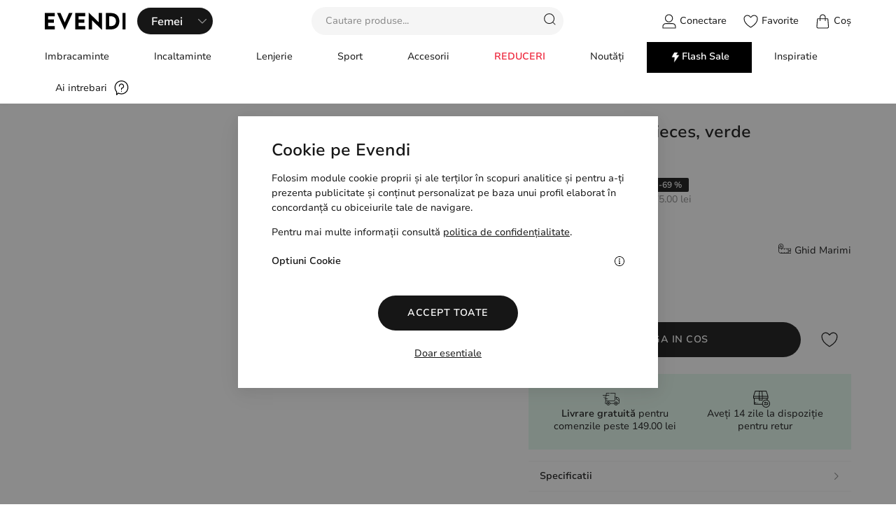

--- FILE ---
content_type: text/html; charset=UTF-8
request_url: https://evendi.ro/rochie-scurta-pieces-verde-a121341405
body_size: 17892
content:
<!DOCTYPE html>
<html lang="ro">
<head>
	<meta http-equiv="Content-Type" content="text/html; charset=utf-8" />
	<meta name="viewport" content="width=device-width, initial-scale=1.0">
	<meta http-equiv="expires" content="0" />
	<meta http-equiv="cache-control" content="no-cache" />
	<base href="https://evendi.ro/" />
	<title>Rochie scurta Pieces, verde 341405 | evendi.ro</title>
	<meta name="author" content="SmartMate">
		
    <meta property="al:ios:url" content="evendiapp://product/341405" />
    <meta property="al:ios:app_store_id" content="6740711521" />
    <meta property="al:ios:app_name" content="Evendi Outlet" />
    <meta property="al:web:url" content="https://evendi.ro/rochie-scurta-pieces-verde-a121341405?pid=341405" />
    <meta name="apple-itunes-app" content="app-id=6740711521" />
    <meta name="google-play-app" content="app-id=ro.evendi.app" />
    <meta property="al:android:url" content="intent://product/341405#Intent;scheme=evendiapp;package=ro.evendi.app;end" />
    <meta property="al:android:package" content="ro.evendi.app" />
    <meta property="al:android:app_name" content="evendi" />


						      <meta property="og:title" content="Rochie scurta Pieces, verde 341405">
      <meta property="og:description" content="Cumpără acum Rochie scurta Pieces, verde și ai livrare gratuită la comenzile peste 99.00 lei.">
      <meta property="og:type" content="product">
      <meta property="og:url" content="https://evendi.ro/rochie-scurta-pieces-verde-a121341405?pid=341405">
      <meta property="og:image" content="https://evendi.ro/photos/176305/rochie-scurta-pieces-verde-1.jpg">
 
     	<meta name="description" content="Cumpără acum Rochie scurta Pieces, verde și ai livrare gratuită la comenzile peste 99.00 lei." />
	<link rel="apple-touch-icon" sizes="180x180" href="/apple-touch-icon.png">
<link rel="icon" type="image/png" sizes="32x32" href="/favicon-32x32.png">
<link rel="icon" type="image/png" sizes="16x16" href="/favicon-16x16.png">
<link rel="manifest" href="/site.webmanifest">
	<link href="templates_new/style/themestyles.css?time=1769041621" rel="stylesheet" type="text/css" />
	<script src='/script/main.js'></script>
	<script async src='https://attr-2p.com/07b2474e1/clc/1.js'></script>
	

	<link rel="preload" as="font" href="templates_new/style/fonts/Nunito/Nunito-Light.woff2" type="font/woff2" crossorigin="anonymous">
	<link rel="preload" as="font" href="templates_new/style/fonts/Nunito/Nunito-Regular.woff2" type="font/woff2" crossorigin="anonymous">
<link rel="preload" as="font" href="templates_new/style/fonts/Nunito/Nunito-SemiBold.woff2" type="font/woff2" crossorigin="anonymous">
<link rel="preload" as="font" href="templates_new/style/fonts/Nunito/Nunito-Bold.woff2" type="font/woff2" crossorigin="anonymous"><script type="text/javascript">
    (function(c,l,a,r,i,t,y){
        c[a]=c[a]||function(){(c[a].q=c[a].q||[]).push(arguments)};
        t=l.createElement(r);t.async=1;t.src="https://www.clarity.ms/tag/"+i;
        y=l.getElementsByTagName(r)[0];y.parentNode.insertBefore(t,y);
    })(window, document, "clarity", "script", "ng122nv4qs");
</script>
</head>
<body class="product hideOverflow " id="body">

	<div class="voucherNotice" style="display:none">Livrare gratuita la comenzile de minim 149.00 lei</div>
			 <header id="header">
    <div class="headTop">
	
	<div class="headContainer flex fspace acenter container relative">
			<div class="flex acenter"><span class="crs s-21 navIcon clickable only-mobile" id="hamburger"></span>
				 <a href="https://evendi.ro/" class="logo flex acenter"><img alt="Evendi Logo" src="templates_new/images/logo.svg"></a>
				 <div class="genderSelect relative"><ul class="genderMenu  flex acenter femeiActiv" id="gender">
        <li class="selected"><a href="/femei" class="genderS" data-switch="Femei">Femei</a></li>
        <li class=""><a  class="genderS" href="/barbati" data-switch="Barbati">Bărbați</a></li>
        <li class=""><a class="genderS" href="/copii" data-switch="Copii">Copii</a></li>
      </ul><i class="arrowIcon crs s-12 white"></i></div>	
				</div>
				<div class="searchBox absolute allCenter" id="searchBox">
<form class="searchForm" action="cauta" method="GET">
<input id="cauta" name="produs" x-webkit-speech="true" required type="text" placeholder="Cautare produse..." autocomplete="off">
<i class="closeIcon crs s-16 closeSearch" id="closeSearch"></i>
<button class="searchButton" id="searchLink" href="#" title="Rezultate cautare"><i class="searchIcon crs s-21"></i></button>

<div class="suggested flex fspace fwrap"  id="sugestii">

</div>
</form>
</div>
				<div class="rightMenu flex fspace fwrap"> 
			
				<span class="crs s-21 searchIcon clickable exclusiveMobile" id="openSearch"></span>
					<a href="contul-meu" title="Contul meu" class="flex acenter hideMobile"> <i class="crs s-21 accountIcon"></i><span class="no-mobile">Conectare</span></a>
					<a href="wishlist" title="Lista Favorite" class="flex acenter"> <i class="crs s-21 heartIcon"></i><span class="no-mobile">Favorite</span>
					</a>
					
					<span class="flex acenter clickable" id="openCart"><i class="crs s-21 cartIcon"><span class="cartItemz" id="cartcount"></span></i><span class="no-mobile">Coș</span>
					</span>
					
				
				</div>
			</div>
			</div>
		
		<nav id="nav">
			<div class="container flex fspace fwrap blockMobile"> 
																	<ul class="Femei mainsubmenu flex acenter fwrap mainMenu" id="subNav256"  style="">
								
											<li id="subNavItem256" data-subchilds="307" data-parent="256" class="mainLinks subnavs  hasChild">
						<a class="flex acenter fspace  aparent" id="auleu-307" data-subchilds="307" data-parent="256" href="/femei/imbracaminte" title="Imbracaminte Femei  ">
					
						<span>Imbracaminte</span>
						<i class="crs arrowIcon  s-12 only-mobile"></i>
						</a>
											
							 <div class="submenu " id="subSubNav307">
							<div class="container flex fspace blockMobile">
							
							<div class="flex fwrap fspace">
							<div class="backMenu only-mobile acenter" data-subchild="307">
								<i class="crs arrowIcon s-12 "></i> 
								<strong>Imbracaminte</strong>
							</div>
							
							</div>
							
							

<div class="flex1"><strong class="no-mobile"> Categorii</strong>
							<ul class="columns columns-3">
							<li class="only-mobile"><a  data-subchilds="307" data-parent="256" href="femei/imbracaminte" title="Imbracaminte femei">Toate produsele</a></li>
																	<li id="subSubNavItem307"><a href="femei/imbracaminte/articole-de-plaja" title="Articole de plaja Femei">Articole de plaja</a></li>
																	<li id="subSubNavItem307"><a href="femei/imbracaminte/blazere" title="Blazere Femei">Blazere</a></li>
																	<li id="subSubNavItem307"><a href="femei/imbracaminte/blugi" title="Blugi Femei">Blugi</a></li>
																	<li id="subSubNavItem307"><a href="femei/imbracaminte/bluze" title="Bluze Femei">Bluze</a></li>
																	<li id="subSubNavItem307"><a href="femei/imbracaminte/body-uri" title="Body-uri Femei">Body-uri</a></li>
																	<li id="subSubNavItem307"><a href="femei/imbracaminte/camasi" title="Camasi Femei">Camasi</a></li>
																	<li id="subSubNavItem307"><a href="femei/imbracaminte/colanti" title="Colanți Femei">Colanți</a></li>
																	<li id="subSubNavItem307"><a href="femei/imbracaminte/compleuri" title="Compleuri Femei">Compleuri</a></li>
																	<li id="subSubNavItem307"><a href="femei/imbracaminte/fuste" title="Fuste Femei">Fuste</a></li>
																	<li id="subSubNavItem307"><a href="femei/imbracaminte/geci" title="Geci Femei">Geci</a></li>
																	<li id="subSubNavItem307"><a href="femei/imbracaminte/hanorace" title="Hanorace Femei">Hanorace</a></li>
																	<li id="subSubNavItem307"><a href="femei/imbracaminte/jachete" title="Jachete Femei">Jachete</a></li>
																	<li id="subSubNavItem307"><a href="femei/imbracaminte/maiouri" title="Maiouri Femei">Maiouri</a></li>
																	<li id="subSubNavItem307"><a href="femei/imbracaminte/paltoane" title="Paltoane Femei">Paltoane</a></li>
																	<li id="subSubNavItem307"><a href="femei/imbracaminte/pantaloni" title="Pantaloni Femei">Pantaloni</a></li>
																	<li id="subSubNavItem307"><a href="femei/imbracaminte/pantaloni-scurti" title="Pantaloni scurți Femei">Pantaloni scurți</a></li>
																	<li id="subSubNavItem307"><a href="femei/imbracaminte/poncho-uri" title="Poncho-uri Femei">Poncho-uri</a></li>
																	<li id="subSubNavItem307"><a href="femei/imbracaminte/pulovere" title="Pulovere Femei">Pulovere</a></li>
																	<li id="subSubNavItem307"><a href="femei/imbracaminte/rochii" title="Rochii Femei">Rochii</a></li>
																	<li id="subSubNavItem307"><a href="femei/imbracaminte/sacouri" title="Sacouri Femei">Sacouri</a></li>
																	<li id="subSubNavItem307"><a href="femei/imbracaminte/salopete" title="Salopete Femei">Salopete</a></li>
																	<li id="subSubNavItem307"><a href="femei/imbracaminte/topuri" title="Topuri Femei">Topuri</a></li>
																	<li id="subSubNavItem307"><a href="femei/imbracaminte/trench-uri" title="Trench-uri Femei">Trench-uri</a></li>
																	<li id="subSubNavItem307"><a href="femei/imbracaminte/tricouri" title="Tricouri Femei">Tricouri</a></li>
																	<li id="subSubNavItem307"><a href="femei/imbracaminte/veste" title="Veste Femei">Veste</a></li>
															
								
							</ul></div>
							<div class="extraMenu two no-mobile">
							<strong> Branduri</strong>
							
							<ul>
																<li><a href="femei/imbracaminte/vero-moda">Vero Moda </a></li>
																<li><a href="femei/imbracaminte/zara">Zara </a></li>
																<li><a href="femei/imbracaminte/only">Only </a></li>
																<li><a href="femei/imbracaminte/asos">ASOS </a></li>
																<li><a href="femei/imbracaminte/bershka">Bershka </a></li>
																<li><a href="femei/imbracaminte/pieces">Pieces </a></li>
																
							</ul></div>
							<div class="extraMenu two no-mobile"><strong>Imbracaminte femei</strong>
							
							<ul>
								<li><a href="femei/imbracaminte?ordonare=discount"> Cea mai mare reducere</a></li>
								<li><a href="femei/imbracaminte?ordonare=noi">Cele mai noi</a></li>
								<li><a href="femei/imbracaminte?pf[]=29">Preturi pana in 29.00 lei</a></li>
								<li><a href="femei/imbracaminte?pf[]=29">Preturi pana in 49.00 lei</a></li></ul>
							</div>
						
						
						
							</div>
							</div>
											</li>
										<li id="subNavItem256" data-subchilds="264" data-parent="256" class="mainLinks subnavs  hasChild">
						<a class="flex acenter fspace  aparent" id="auleu-264" data-subchilds="264" data-parent="256" href="/femei/incaltaminte" title="Incaltaminte Femei  ">
					
						<span>Incaltaminte</span>
						<i class="crs arrowIcon  s-12 only-mobile"></i>
						</a>
											
							 <div class="submenu " id="subSubNav264">
							<div class="container flex fspace blockMobile">
							
							<div class="flex fwrap fspace">
							<div class="backMenu only-mobile acenter" data-subchild="264">
								<i class="crs arrowIcon s-12 "></i> 
								<strong>Incaltaminte</strong>
							</div>
							
							</div>
							
							

<div class="flex1"><strong class="no-mobile"> Categorii</strong>
							<ul class="columns columns-3">
							<li class="only-mobile"><a  data-subchilds="264" data-parent="256" href="femei/incaltaminte" title="Incaltaminte femei">Toate produsele</a></li>
																	<li id="subSubNavItem264"><a href="femei/incaltaminte/adidasi" title="Adidasi Femei">Adidasi</a></li>
																	<li id="subSubNavItem264"><a href="femei/incaltaminte/balerini" title="Balerini Femei">Balerini</a></li>
																	<li id="subSubNavItem264"><a href="femei/incaltaminte/botine" title="Botine Femei">Botine</a></li>
																	<li id="subSubNavItem264"><a href="femei/incaltaminte/ciocate" title="Ciocate Femei">Ciocate</a></li>
																	<li id="subSubNavItem264"><a href="femei/incaltaminte/cizme" title="Cizme Femei">Cizme</a></li>
																	<li id="subSubNavItem264"><a href="femei/incaltaminte/espadrile" title="Espadrile Femei">Espadrile</a></li>
																	<li id="subSubNavItem264"><a href="femei/incaltaminte/ghete" title="Ghete Femei">Ghete</a></li>
																	<li id="subSubNavItem264"><a href="femei/incaltaminte/mocasini" title="Mocasini Femei">Mocasini</a></li>
																	<li id="subSubNavItem264"><a href="femei/incaltaminte/pantofi" title="Pantofi Femei">Pantofi</a></li>
																	<li id="subSubNavItem264"><a href="femei/incaltaminte/papuci-de-casa" title="Papuci de casa Femei">Papuci de casa</a></li>
																	<li id="subSubNavItem264"><a href="femei/incaltaminte/papuci-de-plaja" title="Papuci de plaja Femei">Papuci de plaja</a></li>
																	<li id="subSubNavItem264"><a href="femei/incaltaminte/produse-intretinere-incaltaminte" title="Produse Intretinere Incaltaminte Femei">Produse Intretinere Incaltaminte</a></li>
																	<li id="subSubNavItem264"><a href="femei/incaltaminte/saboti" title="Saboti Femei">Saboti</a></li>
																	<li id="subSubNavItem264"><a href="femei/incaltaminte/sandale" title="Sandale Femei">Sandale</a></li>
																	<li id="subSubNavItem264"><a href="femei/incaltaminte/sireturi" title="Sireturi Femei">Sireturi</a></li>
																	<li id="subSubNavItem264"><a href="femei/incaltaminte/slapi" title="Slapi Femei">Slapi</a></li>
																	<li id="subSubNavItem264"><a href="femei/incaltaminte/tenisi" title="Tenisi Femei">Tenisi</a></li>
															
								
							</ul></div>
							<div class="extraMenu two no-mobile">
							<strong> Branduri</strong>
							
							<ul>
																<li><a href="femei/incaltaminte/prettylittlething">PrettyLittleThing </a></li>
																<li><a href="femei/incaltaminte/fila">Fila </a></li>
																<li><a href="femei/incaltaminte/kendall-kylie">Kendall&Kylie </a></li>
																<li><a href="femei/incaltaminte/mohito">Mohito </a></li>
																<li><a href="femei/incaltaminte/reserved">Reserved </a></li>
																<li><a href="femei/incaltaminte/asos">ASOS </a></li>
																
							</ul></div>
							<div class="extraMenu two no-mobile"><strong>Incaltaminte femei</strong>
							
							<ul>
								<li><a href="femei/incaltaminte?ordonare=discount"> Cea mai mare reducere</a></li>
								<li><a href="femei/incaltaminte?ordonare=noi">Cele mai noi</a></li>
								<li><a href="femei/incaltaminte?pf[]=29">Preturi pana in 29.00 lei</a></li>
								<li><a href="femei/incaltaminte?pf[]=29">Preturi pana in 49.00 lei</a></li></ul>
							</div>
						
						
						
							</div>
							</div>
											</li>
										<li id="subNavItem256" data-subchilds="271" data-parent="256" class="mainLinks subnavs  hasChild">
						<a class="flex acenter fspace  aparent" id="auleu-271" data-subchilds="271" data-parent="256" href="/femei/lenjerie" title="Lenjerie Femei  ">
					
						<span>Lenjerie</span>
						<i class="crs arrowIcon  s-12 only-mobile"></i>
						</a>
											
							 <div class="submenu " id="subSubNav271">
							<div class="container flex fspace blockMobile">
							
							<div class="flex fwrap fspace">
							<div class="backMenu only-mobile acenter" data-subchild="271">
								<i class="crs arrowIcon s-12 "></i> 
								<strong>Lenjerie</strong>
							</div>
							
							</div>
							
							

<div class="flex1"><strong class="no-mobile"> Categorii</strong>
							<ul class="columns columns-3">
							<li class="only-mobile"><a  data-subchilds="271" data-parent="256" href="femei/lenjerie" title="Lenjerie femei">Toate produsele</a></li>
																	<li id="subSubNavItem271"><a href="femei/lenjerie/boxeri" title="Boxeri Femei">Boxeri</a></li>
																	<li id="subSubNavItem271"><a href="femei/lenjerie/bustiere" title="Bustiere Femei">Bustiere</a></li>
																	<li id="subSubNavItem271"><a href="femei/lenjerie/chiloti" title="Chiloți Femei">Chiloți</a></li>
																	<li id="subSubNavItem271"><a href="femei/lenjerie/corsete" title="Corsete Femei">Corsete</a></li>
																	<li id="subSubNavItem271"><a href="femei/lenjerie/costume-baie" title="Costume baie Femei">Costume baie</a></li>
																	<li id="subSubNavItem271"><a href="femei/lenjerie/halate" title="Halate Femei">Halate</a></li>
																	<li id="subSubNavItem271"><a href="femei/lenjerie/pijamale" title="Pijamale Femei">Pijamale</a></li>
																	<li id="subSubNavItem271"><a href="femei/lenjerie/sosete" title="Sosete Femei">Sosete</a></li>
																	<li id="subSubNavItem271"><a href="femei/lenjerie/sutiene" title="Sutiene Femei">Sutiene</a></li>
															
								
							</ul></div>
							<div class="extraMenu two no-mobile">
							<strong> Branduri</strong>
							
							<ul>
																<li><a href="femei/lenjerie/triumph">Triumph </a></li>
																<li><a href="femei/lenjerie/sloggi-by-triumph">Sloggi by Triumph </a></li>
																<li><a href="femei/lenjerie/aerie">Aerie </a></li>
																<li><a href="femei/lenjerie/calvin-klein">Calvin Klein </a></li>
																<li><a href="femei/lenjerie/asos">ASOS </a></li>
																<li><a href="femei/lenjerie/mango">Mango </a></li>
																
							</ul></div>
							<div class="extraMenu two no-mobile"><strong>Lenjerie femei</strong>
							
							<ul>
								<li><a href="femei/lenjerie?ordonare=discount"> Cea mai mare reducere</a></li>
								<li><a href="femei/lenjerie?ordonare=noi">Cele mai noi</a></li>
								<li><a href="femei/lenjerie?pf[]=29">Preturi pana in 29.00 lei</a></li>
								<li><a href="femei/lenjerie?pf[]=29">Preturi pana in 49.00 lei</a></li></ul>
							</div>
						
						
						
							</div>
							</div>
											</li>
										<li id="subNavItem256" data-subchilds="583" data-parent="256" class="mainLinks subnavs  hasChild">
						<a class="flex acenter fspace  aparent" id="auleu-583" data-subchilds="583" data-parent="256" href="/femei/sport" title="Sport Femei  ">
					
						<span>Sport</span>
						<i class="crs arrowIcon  s-12 only-mobile"></i>
						</a>
											
							 <div class="submenu " id="subSubNav583">
							<div class="container flex fspace blockMobile">
							
							<div class="flex fwrap fspace">
							<div class="backMenu only-mobile acenter" data-subchild="583">
								<i class="crs arrowIcon s-12 "></i> 
								<strong>Sport</strong>
							</div>
							
							</div>
							
							

<div class="flex1"><strong class="no-mobile"> Categorii</strong>
							<ul class="columns columns-3">
							<li class="only-mobile"><a  data-subchilds="583" data-parent="256" href="femei/sport" title="Sport femei">Toate produsele</a></li>
																	<li id="subSubNavItem583"><a href="femei/sport/imbracaminte-sport" title="Imbracaminte sport Femei">Imbracaminte sport</a></li>
																	<li id="subSubNavItem583"><a href="femei/sport/incaltaminte-sport" title="Incaltaminte sport Femei">Incaltaminte sport</a></li>
																	<li id="subSubNavItem583"><a href="femei/sport/bustiere-sport" title="Bustiere sport Femei">Bustiere sport</a></li>
																	<li id="subSubNavItem583"><a href="femei/sport/accesorii-sport" title="Accesorii sport Femei">Accesorii sport</a></li>
															
								
							</ul></div>
							<div class="extraMenu two no-mobile">
							<strong> Branduri</strong>
							
							<ul>
																<li><a href="femei/sport/guess">Guess </a></li>
																<li><a href="femei/sport/shein">SHEIN </a></li>
																<li><a href="femei/sport/aerie">Aerie </a></li>
																<li><a href="femei/sport/hummel">Hummel </a></li>
																<li><a href="femei/sport/only">Only </a></li>
																<li><a href="femei/sport/nike">Nike </a></li>
																
							</ul></div>
							<div class="extraMenu two no-mobile"><strong>Sport femei</strong>
							
							<ul>
								<li><a href="femei/sport?ordonare=discount"> Cea mai mare reducere</a></li>
								<li><a href="femei/sport?ordonare=noi">Cele mai noi</a></li>
								<li><a href="femei/sport?pf[]=29">Preturi pana in 29.00 lei</a></li>
								<li><a href="femei/sport?pf[]=29">Preturi pana in 49.00 lei</a></li></ul>
							</div>
						
						
						
							</div>
							</div>
											</li>
										<li id="subNavItem256" data-subchilds="268" data-parent="256" class="mainLinks subnavs  hasChild">
						<a class="flex acenter fspace  aparent" id="auleu-268" data-subchilds="268" data-parent="256" href="/femei/accesorii" title="Accesorii Femei  ">
					
						<span>Accesorii</span>
						<i class="crs arrowIcon  s-12 only-mobile"></i>
						</a>
											
							 <div class="submenu " id="subSubNav268">
							<div class="container flex fspace blockMobile">
							
							<div class="flex fwrap fspace">
							<div class="backMenu only-mobile acenter" data-subchild="268">
								<i class="crs arrowIcon s-12 "></i> 
								<strong>Accesorii</strong>
							</div>
							
							</div>
							
							

<div class="flex1"><strong class="no-mobile"> Categorii</strong>
							<ul class="columns columns-3">
							<li class="only-mobile"><a  data-subchilds="268" data-parent="256" href="femei/accesorii" title="Accesorii femei">Toate produsele</a></li>
																	<li id="subSubNavItem268"><a href="femei/accesorii/agende" title="Agende Femei">Agende</a></li>
																	<li id="subSubNavItem268"><a href="femei/accesorii/agrafe" title="Agrafe Femei">Agrafe</a></li>
																	<li id="subSubNavItem268"><a href="femei/accesorii/basca" title="Basca Femei">Basca</a></li>
																	<li id="subSubNavItem268"><a href="femei/accesorii/bentite" title="Bentite Femei">Bentite</a></li>
																	<li id="subSubNavItem268"><a href="femei/accesorii/borsete" title="Borsete Femei">Borsete</a></li>
																	<li id="subSubNavItem268"><a href="femei/accesorii/bratari" title="Bratari Femei">Bratari</a></li>
																	<li id="subSubNavItem268"><a href="femei/accesorii/brelocuri" title="Brelocuri Femei">Brelocuri</a></li>
																	<li id="subSubNavItem268"><a href="femei/accesorii/caciuli" title="Caciuli Femei">Caciuli</a></li>
																	<li id="subSubNavItem268"><a href="femei/accesorii/ceasuri" title="Ceasuri Femei">Ceasuri</a></li>
																	<li id="subSubNavItem268"><a href="femei/accesorii/cercei" title="Cercei Femei">Cercei</a></li>
																	<li id="subSubNavItem268"><a href="femei/accesorii/ciorapi" title="Ciorapi Femei">Ciorapi</a></li>
																	<li id="subSubNavItem268"><a href="femei/accesorii/coliere" title="Coliere Femei">Coliere</a></li>
																	<li id="subSubNavItem268"><a href="femei/accesorii/coronite" title="Coronite Femei">Coronite</a></li>
																	<li id="subSubNavItem268"><a href="femei/accesorii/curele" title="Curele Femei">Curele</a></li>
																	<li id="subSubNavItem268"><a href="femei/accesorii/elastice-si-clame-de-par" title="Elastice si clame de par Femei">Elastice si clame de par</a></li>
																	<li id="subSubNavItem268"><a href="femei/accesorii/esarfe" title="Esarfe Femei">Esarfe</a></li>
																	<li id="subSubNavItem268"><a href="femei/accesorii/frumusete-si-ingrijire-personala" title="Frumusete si ingrijire personala Femei">Frumusete si ingrijire personala</a></li>
																	<li id="subSubNavItem268"><a href="femei/accesorii/fulare" title="Fulare Femei">Fulare</a></li>
																	<li id="subSubNavItem268"><a href="femei/accesorii/genti" title="Genti Femei">Genti</a></li>
																	<li id="subSubNavItem268"><a href="femei/accesorii/genti-pentru-cosmetice" title="Genti pentru Cosmetice Femei">Genti pentru Cosmetice</a></li>
																	<li id="subSubNavItem268"><a href="femei/accesorii/gulere" title="Gulere Femei">Gulere</a></li>
																	<li id="subSubNavItem268"><a href="femei/accesorii/inele" title="Inele Femei">Inele</a></li>
																	<li id="subSubNavItem268"><a href="femei/accesorii/manusi" title="Manusi Femei">Manusi</a></li>
																	<li id="subSubNavItem268"><a href="femei/accesorii/masti" title="Masti Femei">Masti</a></li>
																	<li id="subSubNavItem268"><a href="femei/accesorii/ochelari-de-soare" title="Ochelari de soare Femei">Ochelari de soare</a></li>
																	<li id="subSubNavItem268"><a href="femei/accesorii/palarii" title="Palarii Femei">Palarii</a></li>
																	<li id="subSubNavItem268"><a href="femei/accesorii/peruci" title="Peruci Femei">Peruci</a></li>
																	<li id="subSubNavItem268"><a href="femei/accesorii/portofele" title="Portofele Femei">Portofele</a></li>
																	<li id="subSubNavItem268"><a href="femei/accesorii/rucsacuri" title="Rucsacuri Femei">Rucsacuri</a></li>
																	<li id="subSubNavItem268"><a href="femei/accesorii/sepci" title="Sepci Femei">Sepci</a></li>
															
								
							</ul></div>
							<div class="extraMenu two no-mobile">
							<strong> Branduri</strong>
							
							<ul>
																<li><a href="femei/accesorii/shein">SHEIN </a></li>
																<li><a href="femei/accesorii/verde">Verde </a></li>
																<li><a href="femei/accesorii/s-oliver">s.Oliver </a></li>
																<li><a href="femei/accesorii/zara">Zara </a></li>
																<li><a href="femei/accesorii/bershka">Bershka </a></li>
																<li><a href="femei/accesorii/comma">Comma </a></li>
																
							</ul></div>
							<div class="extraMenu two no-mobile"><strong>Accesorii femei</strong>
							
							<ul>
								<li><a href="femei/accesorii?ordonare=discount"> Cea mai mare reducere</a></li>
								<li><a href="femei/accesorii?ordonare=noi">Cele mai noi</a></li>
								<li><a href="femei/accesorii?pf[]=29">Preturi pana in 29.00 lei</a></li>
								<li><a href="femei/accesorii?pf[]=29">Preturi pana in 49.00 lei</a></li></ul>
							</div>
						
						
						
							</div>
							</div>
											</li>
				
<li class="mainLinks subnavs" data-subchilds="" data-parent="256" >
          <a href="femei/reduceri" class="sale" data-parent="256">Reduceri </a>
        </li>
				<li class="mainLinks subnavs relative" data-subchilds="" data-parent="256"><a class="noutatiMenu flex acenter" href="femei/noutati" data-parent="256">Noutăți </a></li>
					<li class="mainLinks subnavs relative" data-subchilds="" data-parent="256"><a class="flashsale flex acenter" href="femei/flashsale" data-parent="256"><i class="crs s-18 thunderIcon white"></i><strong>Flash Sale</strong></a></li>
					
					
					<li class="mainLinks subnavs relative" data-subchilds="" data-parent="256"><a class="noutatiMenu flex acenter" href="colectii" data-parent="256">Inspiratie </a></li>
				

			</ul>
											
																	<ul class="Barbati mainsubmenu flex acenter fwrap mainMenu" id="subNav244"  style="display:none">
								
											<li id="subNavItem244" data-subchilds="314" data-parent="244" class="mainLinks subnavs  hasChild">
						<a class="flex acenter fspace  aparent" id="auleu-314" data-subchilds="314" data-parent="244" href="/barbati/imbracaminte" title="Imbracaminte Barbati  ">
					
						<span>Imbracaminte</span>
						<i class="crs arrowIcon  s-12 only-mobile"></i>
						</a>
											
							 <div class="submenu " id="subSubNav314">
							<div class="container flex fspace blockMobile">
							
							<div class="flex fwrap fspace">
							<div class="backMenu only-mobile acenter" data-subchild="314">
								<i class="crs arrowIcon s-12 "></i> 
								<strong>Imbracaminte</strong>
							</div>
							
							</div>
							
							

<div class="flex1"><strong class="no-mobile"> Categorii</strong>
							<ul class="columns columns-3">
							<li class="only-mobile"><a  data-subchilds="314" data-parent="244" href="barbati/imbracaminte" title="Imbracaminte femei">Toate produsele</a></li>
																	<li id="subSubNavItem314"><a href="barbati/imbracaminte/blazere" title="Blazere Barbati">Blazere</a></li>
																	<li id="subSubNavItem314"><a href="barbati/imbracaminte/blugi" title="Blugi Barbati">Blugi</a></li>
																	<li id="subSubNavItem314"><a href="barbati/imbracaminte/bluze" title="Bluze Barbati">Bluze</a></li>
																	<li id="subSubNavItem314"><a href="barbati/imbracaminte/camasi" title="Camasi Barbati">Camasi</a></li>
																	<li id="subSubNavItem314"><a href="barbati/imbracaminte/cardigane" title="Cardigane Barbati">Cardigane</a></li>
																	<li id="subSubNavItem314"><a href="barbati/imbracaminte/compleuri" title="Compleuri Barbati">Compleuri</a></li>
																	<li id="subSubNavItem314"><a href="barbati/imbracaminte/costume" title="Costume Barbati">Costume</a></li>
																	<li id="subSubNavItem314"><a href="barbati/imbracaminte/geci" title="Geci Barbati">Geci</a></li>
																	<li id="subSubNavItem314"><a href="barbati/imbracaminte/hanorace" title="Hanorace Barbati">Hanorace</a></li>
																	<li id="subSubNavItem314"><a href="barbati/imbracaminte/jachete" title="Jachete Barbati">Jachete</a></li>
																	<li id="subSubNavItem314"><a href="barbati/imbracaminte/maiouri" title="Maiouri Barbati">Maiouri</a></li>
																	<li id="subSubNavItem314"><a href="barbati/imbracaminte/paltoane" title="Paltoane Barbati">Paltoane</a></li>
																	<li id="subSubNavItem314"><a href="barbati/imbracaminte/pantaloni" title="Pantaloni Barbati">Pantaloni</a></li>
																	<li id="subSubNavItem314"><a href="barbati/imbracaminte/pantaloni-scurti" title="Pantaloni scurti Barbati">Pantaloni scurti</a></li>
																	<li id="subSubNavItem314"><a href="barbati/imbracaminte/pijamale" title="Pijamale Barbati">Pijamale</a></li>
																	<li id="subSubNavItem314"><a href="barbati/imbracaminte/pulovere" title="Pulovere Barbati">Pulovere</a></li>
																	<li id="subSubNavItem314"><a href="barbati/imbracaminte/sacouri" title="Sacouri Barbati">Sacouri</a></li>
																	<li id="subSubNavItem314"><a href="barbati/imbracaminte/salopete" title="Salopete Barbati">Salopete</a></li>
																	<li id="subSubNavItem314"><a href="barbati/imbracaminte/trench-uri" title="Trench-uri Barbati">Trench-uri</a></li>
																	<li id="subSubNavItem314"><a href="barbati/imbracaminte/treninguri" title="Treninguri Barbati">Treninguri</a></li>
																	<li id="subSubNavItem314"><a href="barbati/imbracaminte/tricouri" title="Tricouri Barbati">Tricouri</a></li>
																	<li id="subSubNavItem314"><a href="barbati/imbracaminte/veste" title="Veste Barbati">Veste</a></li>
															
								
							</ul></div>
							<div class="extraMenu two no-mobile">
							<strong> Branduri</strong>
							
							<ul>
																
							</ul></div>
							<div class="extraMenu two no-mobile"><strong>Imbracaminte femei</strong>
							
							<ul>
								<li><a href="barbati/imbracaminte?ordonare=discount"> Cea mai mare reducere</a></li>
								<li><a href="barbati/imbracaminte?ordonare=noi">Cele mai noi</a></li>
								<li><a href="barbati/imbracaminte?pf[]=29">Preturi pana in 29.00 lei</a></li>
								<li><a href="barbati/imbracaminte?pf[]=29">Preturi pana in 49.00 lei</a></li></ul>
							</div>
						
						
						
							</div>
							</div>
											</li>
										<li id="subNavItem244" data-subchilds="255" data-parent="244" class="mainLinks subnavs  hasChild">
						<a class="flex acenter fspace  aparent" id="auleu-255" data-subchilds="255" data-parent="244" href="/barbati/incaltaminte" title="Incaltaminte Barbati  ">
					
						<span>Incaltaminte</span>
						<i class="crs arrowIcon  s-12 only-mobile"></i>
						</a>
											
							 <div class="submenu " id="subSubNav255">
							<div class="container flex fspace blockMobile">
							
							<div class="flex fwrap fspace">
							<div class="backMenu only-mobile acenter" data-subchild="255">
								<i class="crs arrowIcon s-12 "></i> 
								<strong>Incaltaminte</strong>
							</div>
							
							</div>
							
							

<div class="flex1"><strong class="no-mobile"> Categorii</strong>
							<ul class="columns columns-3">
							<li class="only-mobile"><a  data-subchilds="255" data-parent="244" href="barbati/incaltaminte" title="Incaltaminte femei">Toate produsele</a></li>
																	<li id="subSubNavItem255"><a href="barbati/incaltaminte/adidasi" title="Adidasi Barbati">Adidasi</a></li>
																	<li id="subSubNavItem255"><a href="barbati/incaltaminte/espadrile" title="Espadrile Barbati">Espadrile</a></li>
																	<li id="subSubNavItem255"><a href="barbati/incaltaminte/ghete" title="Ghete Barbati">Ghete</a></li>
																	<li id="subSubNavItem255"><a href="barbati/incaltaminte/mocasini" title="Mocasini Barbati">Mocasini</a></li>
																	<li id="subSubNavItem255"><a href="barbati/incaltaminte/pantofi" title="Pantofi Barbati">Pantofi</a></li>
																	<li id="subSubNavItem255"><a href="barbati/incaltaminte/saboti" title="Saboti Barbati">Saboti</a></li>
																	<li id="subSubNavItem255"><a href="barbati/incaltaminte/sandale" title="Sandale Barbati">Sandale</a></li>
																	<li id="subSubNavItem255"><a href="barbati/incaltaminte/slapi" title="Slapi Barbati">Slapi</a></li>
																	<li id="subSubNavItem255"><a href="barbati/incaltaminte/tenisi" title="Tenisi Barbati">Tenisi</a></li>
															
								
							</ul></div>
							<div class="extraMenu two no-mobile">
							<strong> Branduri</strong>
							
							<ul>
																
							</ul></div>
							<div class="extraMenu two no-mobile"><strong>Incaltaminte femei</strong>
							
							<ul>
								<li><a href="barbati/incaltaminte?ordonare=discount"> Cea mai mare reducere</a></li>
								<li><a href="barbati/incaltaminte?ordonare=noi">Cele mai noi</a></li>
								<li><a href="barbati/incaltaminte?pf[]=29">Preturi pana in 29.00 lei</a></li>
								<li><a href="barbati/incaltaminte?pf[]=29">Preturi pana in 49.00 lei</a></li></ul>
							</div>
						
						
						
							</div>
							</div>
											</li>
										<li id="subNavItem244" data-subchilds="588" data-parent="244" class="mainLinks subnavs  hasChild">
						<a class="flex acenter fspace  aparent" id="auleu-588" data-subchilds="588" data-parent="244" href="/barbati/sport" title="Sport Barbati  ">
					
						<span>Sport</span>
						<i class="crs arrowIcon  s-12 only-mobile"></i>
						</a>
											
							 <div class="submenu " id="subSubNav588">
							<div class="container flex fspace blockMobile">
							
							<div class="flex fwrap fspace">
							<div class="backMenu only-mobile acenter" data-subchild="588">
								<i class="crs arrowIcon s-12 "></i> 
								<strong>Sport</strong>
							</div>
							
							</div>
							
							

<div class="flex1"><strong class="no-mobile"> Categorii</strong>
							<ul class="columns columns-3">
							<li class="only-mobile"><a  data-subchilds="588" data-parent="244" href="barbati/sport" title="Sport femei">Toate produsele</a></li>
																	<li id="subSubNavItem588"><a href="barbati/sport/imbracaminte-sport" title="Imbracaminte sport Barbati">Imbracaminte sport</a></li>
																	<li id="subSubNavItem588"><a href="barbati/sport/incaltaminte-sport" title="Incaltaminte sport Barbati">Incaltaminte sport</a></li>
																	<li id="subSubNavItem588"><a href="barbati/sport/accesorii-sport" title="Accesorii sport Barbati">Accesorii sport</a></li>
															
								
							</ul></div>
							<div class="extraMenu two no-mobile">
							<strong> Branduri</strong>
							
							<ul>
																
							</ul></div>
							<div class="extraMenu two no-mobile"><strong>Sport femei</strong>
							
							<ul>
								<li><a href="barbati/sport?ordonare=discount"> Cea mai mare reducere</a></li>
								<li><a href="barbati/sport?ordonare=noi">Cele mai noi</a></li>
								<li><a href="barbati/sport?pf[]=29">Preturi pana in 29.00 lei</a></li>
								<li><a href="barbati/sport?pf[]=29">Preturi pana in 49.00 lei</a></li></ul>
							</div>
						
						
						
							</div>
							</div>
											</li>
										<li id="subNavItem244" data-subchilds="252" data-parent="244" class="mainLinks subnavs  hasChild">
						<a class="flex acenter fspace  aparent" id="auleu-252" data-subchilds="252" data-parent="244" href="/barbati/accesorii" title="Accesorii Barbati  ">
					
						<span>Accesorii</span>
						<i class="crs arrowIcon  s-12 only-mobile"></i>
						</a>
											
							 <div class="submenu " id="subSubNav252">
							<div class="container flex fspace blockMobile">
							
							<div class="flex fwrap fspace">
							<div class="backMenu only-mobile acenter" data-subchild="252">
								<i class="crs arrowIcon s-12 "></i> 
								<strong>Accesorii</strong>
							</div>
							
							</div>
							
							

<div class="flex1"><strong class="no-mobile"> Categorii</strong>
							<ul class="columns columns-3">
							<li class="only-mobile"><a  data-subchilds="252" data-parent="244" href="barbati/accesorii" title="Accesorii femei">Toate produsele</a></li>
																	<li id="subSubNavItem252"><a href="barbati/accesorii/batiste" title="Batiste Barbati">Batiste</a></li>
																	<li id="subSubNavItem252"><a href="barbati/accesorii/borsete" title="Borsete Barbati">Borsete</a></li>
																	<li id="subSubNavItem252"><a href="barbati/accesorii/bratari" title="Bratari Barbati">Bratari</a></li>
																	<li id="subSubNavItem252"><a href="barbati/accesorii/butoni" title="Butoni Barbati">Butoni</a></li>
																	<li id="subSubNavItem252"><a href="barbati/accesorii/caciuli" title="Caciuli Barbati">Caciuli</a></li>
																	<li id="subSubNavItem252"><a href="barbati/accesorii/ceasuri" title="Ceasuri Barbati">Ceasuri</a></li>
																	<li id="subSubNavItem252"><a href="barbati/accesorii/coliere" title="Coliere Barbati">Coliere</a></li>
																	<li id="subSubNavItem252"><a href="barbati/accesorii/cravate" title="Cravate Barbati">Cravate</a></li>
																	<li id="subSubNavItem252"><a href="barbati/accesorii/curele" title="Curele Barbati">Curele</a></li>
																	<li id="subSubNavItem252"><a href="barbati/accesorii/fulare" title="Fulare Barbati">Fulare</a></li>
																	<li id="subSubNavItem252"><a href="barbati/accesorii/genti" title="Genti Barbati">Genti</a></li>
																	<li id="subSubNavItem252"><a href="barbati/accesorii/jambiere" title="Jambiere Barbati">Jambiere</a></li>
																	<li id="subSubNavItem252"><a href="barbati/accesorii/lenjerie" title="Lenjerie Barbati">Lenjerie</a></li>
																	<li id="subSubNavItem252"><a href="barbati/accesorii/masti" title="Masti Barbati">Masti</a></li>
																	<li id="subSubNavItem252"><a href="barbati/accesorii/ochelari" title="Ochelari Barbati">Ochelari</a></li>
																	<li id="subSubNavItem252"><a href="barbati/accesorii/palarii" title="Palarii Barbati">Palarii</a></li>
																	<li id="subSubNavItem252"><a href="barbati/accesorii/papioane" title="Papioane Barbati">Papioane</a></li>
																	<li id="subSubNavItem252"><a href="barbati/accesorii/portofele" title="Portofele Barbati">Portofele</a></li>
																	<li id="subSubNavItem252"><a href="barbati/accesorii/rucsacuri" title="Rucsacuri Barbati">Rucsacuri</a></li>
																	<li id="subSubNavItem252"><a href="barbati/accesorii/sepci" title="Sepci Barbati">Sepci</a></li>
																	<li id="subSubNavItem252"><a href="barbati/accesorii/sosete" title="Sosete Barbati">Sosete</a></li>
															
								
							</ul></div>
							<div class="extraMenu two no-mobile">
							<strong> Branduri</strong>
							
							<ul>
																
							</ul></div>
							<div class="extraMenu two no-mobile"><strong>Accesorii femei</strong>
							
							<ul>
								<li><a href="barbati/accesorii?ordonare=discount"> Cea mai mare reducere</a></li>
								<li><a href="barbati/accesorii?ordonare=noi">Cele mai noi</a></li>
								<li><a href="barbati/accesorii?pf[]=29">Preturi pana in 29.00 lei</a></li>
								<li><a href="barbati/accesorii?pf[]=29">Preturi pana in 49.00 lei</a></li></ul>
							</div>
						
						
						
							</div>
							</div>
											</li>
				
<li class="mainLinks subnavs" data-subchilds="" data-parent="244" >
          <a href="femei/reduceri" class="sale" data-parent="244">Reduceri </a>
        </li>
				<li class="mainLinks subnavs relative" data-subchilds="" data-parent="244"><a class="noutatiMenu flex acenter" href="femei/noutati" data-parent="244">Noutăți </a></li>
					<li class="mainLinks subnavs relative" data-subchilds="" data-parent="244"><a class="flashsale flex acenter" href="femei/flashsale" data-parent="244"><i class="crs s-18 thunderIcon white"></i><strong>Flash Sale</strong></a></li>
					
					
					<li class="mainLinks subnavs relative" data-subchilds="" data-parent="244"><a class="noutatiMenu flex acenter" href="colectii" data-parent="244">Inspiratie </a></li>
				

			</ul>
											
																	<ul class="Copii mainsubmenu flex acenter fwrap mainMenu" id="subNav279"  style="display:none">
								
											<li id="subNavItem279" data-subchilds="474" data-parent="279" class="mainLinks subnavs  hasChild">
						<a class="flex acenter fspace  aparent" id="auleu-474" data-subchilds="474" data-parent="279" href="/copii/imbracaminte" title="Imbracaminte Copii  ">
					
						<span>Imbracaminte</span>
						<i class="crs arrowIcon  s-12 only-mobile"></i>
						</a>
											
							 <div class="submenu " id="subSubNav474">
							<div class="container flex fspace blockMobile">
							
							<div class="flex fwrap fspace">
							<div class="backMenu only-mobile acenter" data-subchild="474">
								<i class="crs arrowIcon s-12 "></i> 
								<strong>Imbracaminte</strong>
							</div>
							
							</div>
							
							

<div class="flex1"><strong class="no-mobile"> Categorii</strong>
							<ul class="columns columns-3">
							<li class="only-mobile"><a  data-subchilds="474" data-parent="279" href="copii/imbracaminte" title="Imbracaminte femei">Toate produsele</a></li>
																	<li id="subSubNavItem474"><a href="copii/imbracaminte/blazere" title="Blazere Copii">Blazere</a></li>
																	<li id="subSubNavItem474"><a href="copii/imbracaminte/blugi" title="Blugi Copii">Blugi</a></li>
																	<li id="subSubNavItem474"><a href="copii/imbracaminte/bluze" title="Bluze Copii">Bluze</a></li>
																	<li id="subSubNavItem474"><a href="copii/imbracaminte/body-uri" title="Body-uri Copii">Body-uri</a></li>
																	<li id="subSubNavItem474"><a href="copii/imbracaminte/camasi" title="Camasi Copii">Camasi</a></li>
																	<li id="subSubNavItem474"><a href="copii/imbracaminte/colanti" title="Colanti Copii">Colanti</a></li>
																	<li id="subSubNavItem474"><a href="copii/imbracaminte/compleuri" title="Compleuri Copii">Compleuri</a></li>
																	<li id="subSubNavItem474"><a href="copii/imbracaminte/costume" title="Costume Copii">Costume</a></li>
																	<li id="subSubNavItem474"><a href="copii/imbracaminte/costume-de-baie" title="Costume de baie Copii">Costume de baie</a></li>
																	<li id="subSubNavItem474"><a href="copii/imbracaminte/fuste" title="Fuste Copii">Fuste</a></li>
																	<li id="subSubNavItem474"><a href="copii/imbracaminte/geci" title="Geci Copii">Geci</a></li>
																	<li id="subSubNavItem474"><a href="copii/imbracaminte/halate" title="Halate Copii">Halate</a></li>
																	<li id="subSubNavItem474"><a href="copii/imbracaminte/hanorace" title="Hanorace Copii">Hanorace</a></li>
																	<li id="subSubNavItem474"><a href="copii/imbracaminte/jachete" title="Jachete Copii">Jachete</a></li>
																	<li id="subSubNavItem474"><a href="copii/imbracaminte/maiouri" title="Maiouri Copii">Maiouri</a></li>
																	<li id="subSubNavItem474"><a href="copii/imbracaminte/paltoane" title="Paltoane Copii">Paltoane</a></li>
																	<li id="subSubNavItem474"><a href="copii/imbracaminte/pantaloni" title="Pantaloni Copii">Pantaloni</a></li>
																	<li id="subSubNavItem474"><a href="copii/imbracaminte/pantaloni-scurti" title="Pantaloni scurti Copii">Pantaloni scurti</a></li>
																	<li id="subSubNavItem474"><a href="copii/imbracaminte/pijamale" title="Pijamale Copii">Pijamale</a></li>
																	<li id="subSubNavItem474"><a href="copii/imbracaminte/poncho-uri" title="Poncho-uri Copii">Poncho-uri</a></li>
																	<li id="subSubNavItem474"><a href="copii/imbracaminte/pulovere" title="Pulovere Copii">Pulovere</a></li>
																	<li id="subSubNavItem474"><a href="copii/imbracaminte/rochii" title="Rochii Copii">Rochii</a></li>
																	<li id="subSubNavItem474"><a href="copii/imbracaminte/sacouri" title="Sacouri Copii">Sacouri</a></li>
																	<li id="subSubNavItem474"><a href="copii/imbracaminte/salopete" title="Salopete Copii">Salopete</a></li>
																	<li id="subSubNavItem474"><a href="copii/imbracaminte/topuri" title="Topuri Copii">Topuri</a></li>
																	<li id="subSubNavItem474"><a href="copii/imbracaminte/trench-uri" title="Trench-uri Copii">Trench-uri</a></li>
																	<li id="subSubNavItem474"><a href="copii/imbracaminte/treninguri" title="Treninguri Copii">Treninguri</a></li>
																	<li id="subSubNavItem474"><a href="copii/imbracaminte/tricouri" title="Tricouri Copii">Tricouri</a></li>
																	<li id="subSubNavItem474"><a href="copii/imbracaminte/veste" title="Veste Copii">Veste</a></li>
															
								
							</ul></div>
							<div class="extraMenu two no-mobile">
							<strong> Branduri</strong>
							
							<ul>
																
							</ul></div>
							<div class="extraMenu two no-mobile"><strong>Imbracaminte femei</strong>
							
							<ul>
								<li><a href="copii/imbracaminte?ordonare=discount"> Cea mai mare reducere</a></li>
								<li><a href="copii/imbracaminte?ordonare=noi">Cele mai noi</a></li>
								<li><a href="copii/imbracaminte?pf[]=29">Preturi pana in 29.00 lei</a></li>
								<li><a href="copii/imbracaminte?pf[]=29">Preturi pana in 49.00 lei</a></li></ul>
							</div>
						
						
						
							</div>
							</div>
											</li>
										<li id="subNavItem279" data-subchilds="280" data-parent="279" class="mainLinks subnavs  hasChild">
						<a class="flex acenter fspace  aparent" id="auleu-280" data-subchilds="280" data-parent="279" href="/copii/incaltaminte" title="Incaltaminte Copii  ">
					
						<span>Incaltaminte</span>
						<i class="crs arrowIcon  s-12 only-mobile"></i>
						</a>
											
							 <div class="submenu " id="subSubNav280">
							<div class="container flex fspace blockMobile">
							
							<div class="flex fwrap fspace">
							<div class="backMenu only-mobile acenter" data-subchild="280">
								<i class="crs arrowIcon s-12 "></i> 
								<strong>Incaltaminte</strong>
							</div>
							
							</div>
							
							

<div class="flex1"><strong class="no-mobile"> Categorii</strong>
							<ul class="columns columns-3">
							<li class="only-mobile"><a  data-subchilds="280" data-parent="279" href="copii/incaltaminte" title="Incaltaminte femei">Toate produsele</a></li>
																	<li id="subSubNavItem280"><a href="copii/incaltaminte/adidasi" title="Adidasi Copii">Adidasi</a></li>
																	<li id="subSubNavItem280"><a href="copii/incaltaminte/balerini" title="Balerini Copii">Balerini</a></li>
																	<li id="subSubNavItem280"><a href="copii/incaltaminte/cizme" title="Cizme Copii">Cizme</a></li>
																	<li id="subSubNavItem280"><a href="copii/incaltaminte/espadrile" title="Espadrile Copii">Espadrile</a></li>
																	<li id="subSubNavItem280"><a href="copii/incaltaminte/ghete" title="Ghete Copii">Ghete</a></li>
																	<li id="subSubNavItem280"><a href="copii/incaltaminte/mocasini" title="Mocasini Copii">Mocasini</a></li>
																	<li id="subSubNavItem280"><a href="copii/incaltaminte/pantofi" title="Pantofi Copii">Pantofi</a></li>
																	<li id="subSubNavItem280"><a href="copii/incaltaminte/papuci-de-casa" title="Papuci de Casa Copii">Papuci de Casa</a></li>
																	<li id="subSubNavItem280"><a href="copii/incaltaminte/papuci-de-plaja" title="Papuci de plaja Copii">Papuci de plaja</a></li>
																	<li id="subSubNavItem280"><a href="copii/incaltaminte/role" title="Role Copii">Role</a></li>
																	<li id="subSubNavItem280"><a href="copii/incaltaminte/saboti" title="Saboti Copii">Saboti</a></li>
																	<li id="subSubNavItem280"><a href="copii/incaltaminte/sandale" title="Sandale Copii">Sandale</a></li>
																	<li id="subSubNavItem280"><a href="copii/incaltaminte/slapi" title="Slapi Copii">Slapi</a></li>
																	<li id="subSubNavItem280"><a href="copii/incaltaminte/tenisi" title="Tenisi Copii">Tenisi</a></li>
															
								
							</ul></div>
							<div class="extraMenu two no-mobile">
							<strong> Branduri</strong>
							
							<ul>
																
							</ul></div>
							<div class="extraMenu two no-mobile"><strong>Incaltaminte femei</strong>
							
							<ul>
								<li><a href="copii/incaltaminte?ordonare=discount"> Cea mai mare reducere</a></li>
								<li><a href="copii/incaltaminte?ordonare=noi">Cele mai noi</a></li>
								<li><a href="copii/incaltaminte?pf[]=29">Preturi pana in 29.00 lei</a></li>
								<li><a href="copii/incaltaminte?pf[]=29">Preturi pana in 49.00 lei</a></li></ul>
							</div>
						
						
						
							</div>
							</div>
											</li>
										<li id="subNavItem279" data-subchilds="467" data-parent="279" class="mainLinks subnavs  hasChild">
						<a class="flex acenter fspace  aparent" id="auleu-467" data-subchilds="467" data-parent="279" href="/copii/accesorii" title="Accesorii Copii  ">
					
						<span>Accesorii</span>
						<i class="crs arrowIcon  s-12 only-mobile"></i>
						</a>
											
							 <div class="submenu " id="subSubNav467">
							<div class="container flex fspace blockMobile">
							
							<div class="flex fwrap fspace">
							<div class="backMenu only-mobile acenter" data-subchild="467">
								<i class="crs arrowIcon s-12 "></i> 
								<strong>Accesorii</strong>
							</div>
							
							</div>
							
							

<div class="flex1"><strong class="no-mobile"> Categorii</strong>
							<ul class="columns columns-3">
							<li class="only-mobile"><a  data-subchilds="467" data-parent="279" href="copii/accesorii" title="Accesorii femei">Toate produsele</a></li>
																	<li id="subSubNavItem467"><a href="copii/accesorii/bavetele" title="Bavetele Copii">Bavetele</a></li>
																	<li id="subSubNavItem467"><a href="copii/accesorii/bentite" title="Bentite Copii">Bentite</a></li>
																	<li id="subSubNavItem467"><a href="copii/accesorii/borsete" title="Borsete Copii">Borsete</a></li>
																	<li id="subSubNavItem467"><a href="copii/accesorii/bratari" title="Bratari Copii">Bratari</a></li>
																	<li id="subSubNavItem467"><a href="copii/accesorii/bustiere" title="Bustiere Copii">Bustiere</a></li>
																	<li id="subSubNavItem467"><a href="copii/accesorii/caciuli" title="Caciuli Copii">Caciuli</a></li>
																	<li id="subSubNavItem467"><a href="copii/accesorii/cercei" title="Cercei Copii">Cercei</a></li>
																	<li id="subSubNavItem467"><a href="copii/accesorii/chiloti" title="Chiloti Copii">Chiloti</a></li>
																	<li id="subSubNavItem467"><a href="copii/accesorii/ciorapi" title="Ciorapi Copii">Ciorapi</a></li>
																	<li id="subSubNavItem467"><a href="copii/accesorii/clame" title="Clame Copii">Clame</a></li>
																	<li id="subSubNavItem467"><a href="copii/accesorii/coliere" title="Coliere Copii">Coliere</a></li>
																	<li id="subSubNavItem467"><a href="copii/accesorii/curele" title="Curele Copii">Curele</a></li>
																	<li id="subSubNavItem467"><a href="copii/accesorii/fulare" title="Fulare Copii">Fulare</a></li>
																	<li id="subSubNavItem467"><a href="copii/accesorii/genti" title="Genti Copii">Genti</a></li>
																	<li id="subSubNavItem467"><a href="copii/accesorii/ghiozdane" title="Ghiozdane Copii">Ghiozdane</a></li>
																	<li id="subSubNavItem467"><a href="copii/accesorii/gulere" title="Gulere Copii">Gulere</a></li>
																	<li id="subSubNavItem467"><a href="copii/accesorii/manusi" title="Manusi Copii">Manusi</a></li>
																	<li id="subSubNavItem467"><a href="copii/accesorii/ochelari" title="Ochelari Copii">Ochelari</a></li>
																	<li id="subSubNavItem467"><a href="copii/accesorii/palarii" title="Palarii Copii">Palarii</a></li>
																	<li id="subSubNavItem467"><a href="copii/accesorii/papioane" title="Papioane Copii">Papioane</a></li>
																	<li id="subSubNavItem467"><a href="copii/accesorii/penare" title="Penare Copii">Penare</a></li>
																	<li id="subSubNavItem467"><a href="copii/accesorii/sepci" title="Sepci Copii">Sepci</a></li>
																	<li id="subSubNavItem467"><a href="copii/accesorii/sosete" title="Sosete Copii">Sosete</a></li>
															
								
							</ul></div>
							<div class="extraMenu two no-mobile">
							<strong> Branduri</strong>
							
							<ul>
																
							</ul></div>
							<div class="extraMenu two no-mobile"><strong>Accesorii femei</strong>
							
							<ul>
								<li><a href="copii/accesorii?ordonare=discount"> Cea mai mare reducere</a></li>
								<li><a href="copii/accesorii?ordonare=noi">Cele mai noi</a></li>
								<li><a href="copii/accesorii?pf[]=29">Preturi pana in 29.00 lei</a></li>
								<li><a href="copii/accesorii?pf[]=29">Preturi pana in 49.00 lei</a></li></ul>
							</div>
						
						
						
							</div>
							</div>
											</li>
				
<li class="mainLinks subnavs" data-subchilds="" data-parent="279" >
          <a href="femei/reduceri" class="sale" data-parent="279">Reduceri </a>
        </li>
				<li class="mainLinks subnavs relative" data-subchilds="" data-parent="279"><a class="noutatiMenu flex acenter" href="femei/noutati" data-parent="279">Noutăți </a></li>
					<li class="mainLinks subnavs relative" data-subchilds="" data-parent="279"><a class="flashsale flex acenter" href="femei/flashsale" data-parent="279"><i class="crs s-18 thunderIcon white"></i><strong>Flash Sale</strong></a></li>
					
					
					<li class="mainLinks subnavs relative" data-subchilds="" data-parent="279"><a class="noutatiMenu flex acenter" href="colectii" data-parent="279">Inspiratie </a></li>
				

			</ul>
											
																	<ul class="Home mainsubmenu flex acenter fwrap mainMenu" id="subNav543"  style="display:none">
								
											<li id="subNavItem543" data-subchilds="604" data-parent="543" class="mainLinks subnavs ">
						<a class="flex acenter fspace " id="auleu-604" data-subchilds="604" data-parent="543" href="/home/accesorii-bucatarie" title="Accesorii Bucatarie Home  ">
					
						<span>Accesorii Bucatarie</span>
						<i class="crs arrowIcon  s-12 only-mobile"></i>
						</a>
										</li>
										<li id="subNavItem543" data-subchilds="601" data-parent="543" class="mainLinks subnavs ">
						<a class="flex acenter fspace " id="auleu-601" data-subchilds="601" data-parent="543" href="/home/accesorii-casa" title="Accesorii Casa Home  ">
					
						<span>Accesorii Casa</span>
						<i class="crs arrowIcon  s-12 only-mobile"></i>
						</a>
										</li>
										<li id="subNavItem543" data-subchilds="602" data-parent="543" class="mainLinks subnavs ">
						<a class="flex acenter fspace " id="auleu-602" data-subchilds="602" data-parent="543" href="/home/accesorii-gradina" title="Accesorii Gradina Home  ">
					
						<span>Accesorii Gradina</span>
						<i class="crs arrowIcon  s-12 only-mobile"></i>
						</a>
										</li>
										<li id="subNavItem543" data-subchilds="544" data-parent="543" class="mainLinks subnavs ">
						<a class="flex acenter fspace " id="auleu-544" data-subchilds="544" data-parent="543" href="/home/accesorii-home-lifestyle" title="Accesorii Home &amp; Lifestyle Home  ">
					
						<span>Accesorii Home &amp; Lifestyle</span>
						<i class="crs arrowIcon  s-12 only-mobile"></i>
						</a>
										</li>
										<li id="subNavItem543" data-subchilds="610" data-parent="543" class="mainLinks subnavs ">
						<a class="flex acenter fspace " id="auleu-610" data-subchilds="610" data-parent="543" href="/home/accesorii-telefoane" title="Accesorii Telefoane Home  ">
					
						<span>Accesorii Telefoane</span>
						<i class="crs arrowIcon  s-12 only-mobile"></i>
						</a>
										</li>
										<li id="subNavItem543" data-subchilds="613" data-parent="543" class="mainLinks subnavs ">
						<a class="flex acenter fspace " id="auleu-613" data-subchilds="613" data-parent="543" href="/home/decoratiuni-craciun" title="Decoratiuni Craciun Home  ">
					
						<span>Decoratiuni Craciun</span>
						<i class="crs arrowIcon  s-12 only-mobile"></i>
						</a>
										</li>
										<li id="subNavItem543" data-subchilds="614" data-parent="543" class="mainLinks subnavs ">
						<a class="flex acenter fspace " id="auleu-614" data-subchilds="614" data-parent="543" href="/home/decoratiuni-paste" title="Decoratiuni Paste Home  ">
					
						<span>Decoratiuni Paste</span>
						<i class="crs arrowIcon  s-12 only-mobile"></i>
						</a>
										</li>
										<li id="subNavItem543" data-subchilds="606" data-parent="543" class="mainLinks subnavs ">
						<a class="flex acenter fspace " id="auleu-606" data-subchilds="606" data-parent="543" href="/home/pentru-animale" title="Pentru Animale Home  ">
					
						<span>Pentru Animale</span>
						<i class="crs arrowIcon  s-12 only-mobile"></i>
						</a>
										</li>
										<li id="subNavItem543" data-subchilds="605" data-parent="543" class="mainLinks subnavs ">
						<a class="flex acenter fspace " id="auleu-605" data-subchilds="605" data-parent="543" href="/home/pentru-copii" title="Pentru Copii Home  ">
					
						<span>Pentru Copii</span>
						<i class="crs arrowIcon  s-12 only-mobile"></i>
						</a>
										</li>
										<li id="subNavItem543" data-subchilds="603" data-parent="543" class="mainLinks subnavs ">
						<a class="flex acenter fspace " id="auleu-603" data-subchilds="603" data-parent="543" href="/home/scule-si-unelte" title="Scule si Unelte Home  ">
					
						<span>Scule si Unelte</span>
						<i class="crs arrowIcon  s-12 only-mobile"></i>
						</a>
										</li>
				
<li class="mainLinks subnavs" data-subchilds="" data-parent="543" >
          <a href="femei/reduceri" class="sale" data-parent="543">Reduceri </a>
        </li>
				<li class="mainLinks subnavs relative" data-subchilds="" data-parent="543"><a class="noutatiMenu flex acenter" href="femei/noutati" data-parent="543">Noutăți </a></li>
					<li class="mainLinks subnavs relative" data-subchilds="" data-parent="543"><a class="flashsale flex acenter" href="femei/flashsale" data-parent="543"><i class="crs s-18 thunderIcon white"></i><strong>Flash Sale</strong></a></li>
					
					
					<li class="mainLinks subnavs relative" data-subchilds="" data-parent="543"><a class="noutatiMenu flex acenter" href="colectii" data-parent="543">Inspiratie </a></li>
				

			</ul>
											
						
				
<div class="extraMenu only-mobile">
<div class="iconLinks flex fspace fwrap">
<a class="full flex acenter" href="/autentificare">
<i class="crs s-18 accountIcon"></i>

<span>Conectare</span></a>
<a class="full flex acenter" href="/retur">
<i class="crs s-21 returnIcon"></i>

Inregistreaza retur</a>
<a class="full flex acenter" href="/ajutor"><i class="crs s-21 helpIcon"></i>Intrebari frecvente</a>
<a class="full flex acenter" href="/contact"><i class="crs s-21 callIcon"></i>Contact</a>

	</div>
	</div>

	<a href="/ajutor" class="help no-mobile flex acenter">Ai intrebari<i class="crs s-21 helpIcon"></i></a>
     
	</div>
	</nav>
	</header>
<main>

		 <div class="page">
   <div class="container productPage">
	      <div class="flex fspace fwrap">
         <div id="galleryZone" class="stickMe six galleryZone relative">
				 <div class="thumbImages no-mobile hideButtons">
               <div class="thumbHidden"><div class="flex-mobile" id="sliderProduct"><img loading="lazy" class="thumbImg" data-order="0"  alt="Rochie scurta Pieces, verde" alt="Rochie scurta Pieces, verde Verde" data-productid="176305" style=""  data-image="176305"  src="thumbs/176305/rochie-scurta-pieces-verde-1.webp"><img loading="lazy" class="thumbImg" data-order="1"  alt="Rochie scurta Pieces, verde" alt="Rochie scurta Pieces, verde Verde" data-productid="176305" style=""  data-image="176305"  src="thumbs/176305/rochie-scurta-pieces-verde-2.webp"><img loading="lazy" class="thumbImg" data-order="2"  alt="Rochie scurta Pieces, verde" alt="Rochie scurta Pieces, verde Verde" data-productid="176305" style=""  data-image="176305"  src="thumbs/176305/rochie-scurta-pieces-verde-3.webp"><img loading="lazy" class="thumbImg" data-order="3"  alt="Rochie scurta Pieces, verde" alt="Rochie scurta Pieces, verde Verde" data-productid="176305" style=""  data-image="176305"  src="thumbs/176305/rochie-scurta-pieces-verde-4.webp"></div></div>		
            </div>
			<div class="sliderBox">
		 <div class="sliderOuter" id="sliderOuter00">
            <ul class="productImages sliderInside" data-slider-id="1" id="sliderOuter0">
               
			   <li class="imageCaption sliderItem"><img alt="Rochie scurta Pieces, verde" data-order="0" class="bigImage thumbImage"  src="thumbs/176305/rochie-scurta-pieces-verde-1.jpg"></li>
			   <li class="imageCaption sliderItem"><img alt="Rochie scurta Pieces, verde" data-order="1" class="bigImage thumbImage"  src="thumbs/176305/rochie-scurta-pieces-verde-2.jpg"></li>
			   <li class="imageCaption sliderItem"><img alt="Rochie scurta Pieces, verde" data-order="2" class="bigImage thumbImage"  src="thumbs/176305/rochie-scurta-pieces-verde-3.jpg"></li>
			   <li class="imageCaption sliderItem"><img alt="Rochie scurta Pieces, verde" data-order="3" class="bigImage thumbImage"  src="thumbs/176305/rochie-scurta-pieces-verde-4.jpg"></li>		
            </ul>
				
            </div>	
			<span class="arrow leftArrow disabledArrow" id="arrowLeft0" style=""><i class="crs s-12 buttonArrow"></i></span>
			<span class="arrow " id="arrowright0" ><i class="crs s-12 buttonArrow rightArrow "></i></span>
            </div>
			<div id="bullets" class="bullets flex only-mobile"><span class="current"></span></div>
			
			
		</div>
      
		 <div class="spacer only-mobile"></div>
         <div class="rightDetails four">
         <div class="stickMe">
            <h1 class="productTitle" id="mainProductName">Rochie scurta Pieces, verde</h1>
			<span class="sku">SKU: a121341405-ev</span>
			<div class="spacer"></div>
               <div class="prices flex fwrap acenter">
			   
			   <span class="price basePrice red" id="mainPrice">42.86 lei</span></span><span class="price cutOut">139.00 lei</span><span class="saleTag">-69 %</span></div><span class="price rrp">Pret magazin (estimativ): 275.00 lei</span>						
		
           <div class="color labelMe cartAttribute">Culoare: Verde</div>
            
                       
           <div class="flex fwrap fspace acenter sizeArea"> <span class="sizeBlock cartAttribute">Marime:</span><span class="openSizes clickable" id="openSizes"><i class="crs s-18 sizeIcon"></i>Ghid marimi</span></div>
				
            
				 <div class="tooltip" id="selectorList">
											<span class="size-available selected" data-available="4.00" data-size="686" data-value="341405" role="option" tabindex="0" aria-selected="false">XS</span>
											<span class="size-available " data-available="3.00" data-size="645" data-value="341453" role="option" tabindex="0" aria-selected="false">M</span>
					
            </div>
		
			
      
       
						  
     
						<div class="stockNotification" id="stockNotification">
		<span class="greenStock">In stoc</span>			
		</div>
          <div class="spacer"></div>
			<div id="addNotification"></div>
		<div class="flex fspace acenter fwrap">
             <div class="addCart flex1">
               <span class="addToCart callto" id="addToCart"> 
			   
				<span class="addedCart flex acenter fcenter" style="display:none"><span class="cheque"></span> Adaugat</span>
			   <span class="notaddedCart"><span id="selectedItem" style="display:none"></span>Adauga in cos</span>
			   
			   
			   
			   </span>
			   
            </div>
			<span id="wishlistitem341405" class="flex acenter toWishlist " data-productid="341405" data-action="add-to-wishlist"><i class="crs s-24 heartIcon"></i>
          <i class="crs s-24 heartfullIcon"></i> </span>
            </div>
			
			
				
					  	<div class="shipProduct grid grid-2">
							<span class="flex acenter fwrap fcenter"><i class="crs s-24 deliveryIcon leftIcon"></i><div><strong>Livrare gratuită </strong> pentru comenzile peste 149.00 lei</div></span>
																<span class="flex acenter fwrap fcenter"><i class="crs s-24 returnIcon leftIcon"></i>Aveți 14 zile la dispoziție pentru retur</span>
											</div>
	<div class="questions">

		<div class="gBox readQ">
	
		<div class="qBox">
			<div class="flex fwrap fspace question acenter">
			<span class="questionTitle">Specificatii</span>
			<i class="crs s-10 arrowIcon r-180"></i>
			</div>
			<div class="answearBlock">
								<ul class="ingrijire"><li>Lungime: 80cm </li><li>Marime masurata: XS</li><li>Croiala: scurt </li><li>Guler: Decolteu in V </li><li>Maneci: Scurte </li></ul>			
			
			</div>
		</div>
		
		
		</div>
		<div class="gBox">
	
		<div class="qBox">
			<div class="flex fwrap fspace question acenter">
			<span class="questionTitle">Material si ingrijire</span>
			<i class="crs s-10 arrowIcon r-180"></i>
			</div>
			<div class="answearBlock">
				<p>Poliester: 100%</p>						<ul class="ingrijire">
					<li class="ingrijire-1" >Spalare usoara la 30</li>
					<li class="ingrijire-17" >Spalat de mana sau la masina</li>
					<li class="ingrijire-12" >Se pot calca</li>
				</ul>
				
			</div>
		</div>
		
		
		</div>
		

		</div>
									
			
			

         </div>
         </div>
				
      </div>
		</div>
 
	
	
<div class="recentview p-45">
	  <div class="container banner">
	

<h2 class="centered">Produse similare</h2>

		<ul class="grid grid-5 productList">
							  <li class="productDisplay"  data-path="rochie-medie-zara-rosu-a12138890?pid=38890" data-fid="9387" id="FSKU-d38890" >
      <a title="Rochie medie Zara, rosu" href="rochie-medie-zara-rosu-a12138890?pid=38890">
        <span class="productHolder" data-fid="9387" id="pictf-9387">
          <picture   class="productImage"  data-fid="9387" >
            <source srcset="thumbs/9387/rochie-zara-rosu-0.webp" type="image/webp">
            <source srcset="thumbs/9387/rochie-zara-rosu-0.jpg">
            <img src="thumbs/9387/rochie-zara-rosu-0.jpg" alt="Rochie medie Zara, rosu" loading="lazy">
          </picture>
		  	    <span class="savings"> Economisește 61 lei </span>
              </span>
      </a>
      <div class="productTitle">
        <h3>
          <a title="Rochie medie Zara, rosu" href="rochie-medie-zara-rosu-a12138890?pid=38890">Rochie medie Zara, rosu</a>
        </h3>
      </div>
      
  
  <span class="prices">
    <span class="price salePrice"> 74.00 lei </span>
	   <span class="saleLabel">- 45% </span>
      <span class="price cutThrough"> 135.00 lei </span>

  </span>
  
    
        <span class="tooltip flex fwrap famsizes" id="sizesFamId-9387">
     
      </span>
    </li> 							  <li class="productDisplay"  data-path="rochie-zara-negru-s-a12136064?pid=36064" data-fid="8521" id="FSKU-d36064" >
      <a title="Rochie Zara, negru, S" href="rochie-zara-negru-s-a12136064?pid=36064">
        <span class="productHolder" data-fid="8521" id="pictf-8521">
          <picture   class="productImage"  data-fid="8521" >
            <source srcset="thumbs/8521/rochie-zara-negru-0.webp" type="image/webp">
            <source srcset="thumbs/8521/rochie-zara-negru-0.jpg">
            <img src="thumbs/8521/rochie-zara-negru-0.jpg" alt="Rochie Zara, negru, S" loading="lazy">
          </picture>
		  	  	  <span class="supersale"><i class="crs s-24 thunderIcon white"></i> - 66%  </span>
	            </span>
      </a>
      <div class="productTitle">
        <h3>
          <a title="Rochie Zara, negru, S" href="rochie-zara-negru-s-a12136064?pid=36064">Rochie Zara, negru, S</a>
        </h3>
      </div>
      
  
  <span class="prices">
    <span class="price salePrice"> 22.00 lei </span>
	     <span class="price cutThrough"> 65.00 lei </span>

  </span>
  
    
        <span class="tooltip flex fwrap famsizes" id="sizesFamId-8521">
     
      </span>
    </li> 							  <li class="productDisplay"  data-path="rochie-zara-negru-s-a12139209?pid=39209" data-fid="9483" id="FSKU-d39209" >
      <a title="Rochie Zara, negru, S" href="rochie-zara-negru-s-a12139209?pid=39209">
        <span class="productHolder" data-fid="9483" id="pictf-9483">
          <picture   class="productImage"  data-fid="9483" >
            <source srcset="thumbs/9483/rochie-zara-negru-0.webp" type="image/webp">
            <source srcset="thumbs/9483/rochie-zara-negru-0.jpg">
            <img src="thumbs/9483/rochie-zara-negru-0.jpg" alt="Rochie Zara, negru, S" loading="lazy">
          </picture>
		  	  	  <span class="supersale"><i class="crs s-24 thunderIcon white"></i> - 60%  </span>
	            </span>
      </a>
      <div class="productTitle">
        <h3>
          <a title="Rochie Zara, negru, S" href="rochie-zara-negru-s-a12139209?pid=39209">Rochie Zara, negru, S</a>
        </h3>
      </div>
      
  
  <span class="prices">
    <span class="price salePrice"> 35.61 lei </span>
	     <span class="price cutThrough"> 89.00 lei </span>

  </span>
  
    
        <span class="tooltip flex fwrap famsizes" id="sizesFamId-9483">
     
      </span>
    </li> 							  <li class="productDisplay"  data-path="rochie-scurta-zara-auriu-a12146337?pid=46337" data-fid="11974" id="FSKU-hr46337" >
      <a title="Rochie scurta Zara, auriu" href="rochie-scurta-zara-auriu-a12146337?pid=46337">
        <span class="productHolder" data-fid="11974" id="pictf-11974">
          <picture   class="productImage"  data-fid="11974" >
            <source srcset="thumbs/11974/rochie-zara-auriu-0.webp" type="image/webp">
            <source srcset="thumbs/11974/rochie-zara-auriu-0.jpg">
            <img src="thumbs/11974/rochie-zara-auriu-0.jpg" alt="Rochie scurta Zara, auriu" loading="lazy">
          </picture>
		  	  	  <span class="supersale"><i class="crs s-24 thunderIcon white"></i> - 34%  </span>
	            </span>
      </a>
      <div class="productTitle">
        <h3>
          <a title="Rochie scurta Zara, auriu" href="rochie-scurta-zara-auriu-a12146337?pid=46337">Rochie scurta Zara, auriu</a>
        </h3>
      </div>
      
  
  <span class="prices">
    <span class="price salePrice"> 64.90 lei </span>
	     <span class="price cutThrough"> 99.00 lei </span>

  </span>
  
    
        <span class="tooltip flex fwrap famsizes" id="sizesFamId-11974">
     
      </span>
    </li> 							  <li class="productDisplay"  data-path="rochie-zara-negru-a12150879?pid=50879" data-fid="13236" id="FSKU-tc50879" >
      <a title="Rochie Zara, negru" href="rochie-zara-negru-a12150879?pid=50879">
        <span class="productHolder" data-fid="13236" id="pictf-13236">
          <picture   class="productImage"  data-fid="13236" >
            <source srcset="thumbs/13236/rochie-zara-negru-0.webp" type="image/webp">
            <source srcset="thumbs/13236/rochie-zara-negru-0.jpg">
            <img src="thumbs/13236/rochie-zara-negru-0.jpg" alt="Rochie Zara, negru" loading="lazy">
          </picture>
		  	  	  <span class="supersale"><i class="crs s-24 thunderIcon white"></i> - 58%  </span>
	            </span>
      </a>
      <div class="productTitle">
        <h3>
          <a title="Rochie Zara, negru" href="rochie-zara-negru-a12150879?pid=50879">Rochie Zara, negru</a>
        </h3>
      </div>
      
  
  <span class="prices">
    <span class="price salePrice"> 35.61 lei </span>
	     <span class="price cutThrough"> 85.00 lei </span>

  </span>
  
    
        <span class="tooltip flex fwrap famsizes" id="sizesFamId-13236">
     
      </span>
    </li> 							  <li class="productDisplay"  data-path="rochie-zara-maro-m-a12151092?pid=51092" data-fid="13304" id="FSKU-vs51092" >
      <a title="Rochie Zara, maro, M" href="rochie-zara-maro-m-a12151092?pid=51092">
        <span class="productHolder" data-fid="13304" id="pictf-13304">
          <picture   class="productImage"  data-fid="13304" >
            <source srcset="thumbs/13304/rochie-zara-maro-0.webp" type="image/webp">
            <source srcset="thumbs/13304/rochie-zara-maro-0.jpg">
            <img src="thumbs/13304/rochie-zara-maro-0.jpg" alt="Rochie Zara, maro, M" loading="lazy">
          </picture>
		  	    <span class="savings"> Economisește 55 lei </span>
              </span>
      </a>
      <div class="productTitle">
        <h3>
          <a title="Rochie Zara, maro, M" href="rochie-zara-maro-m-a12151092?pid=51092">Rochie Zara, maro, M</a>
        </h3>
      </div>
      
  
  <span class="prices">
    <span class="price salePrice"> 71.90 lei </span>
	   <span class="saleLabel">- 43% </span>
      <span class="price cutThrough"> 127.00 lei </span>

  </span>
  
    
        <span class="tooltip flex fwrap famsizes" id="sizesFamId-13304">
     
      </span>
    </li> 							  <li class="productDisplay"  data-path="rochie-scurta-zara-animal-print-a12151189?pid=51189" data-fid="13342" id="FSKU-hr51189" >
      <a title="Rochie scurta Zara, animal print" href="rochie-scurta-zara-animal-print-a12151189?pid=51189">
        <span class="productHolder" data-fid="13342" id="pictf-13342">
          <picture   class="productImage"  data-fid="13342" >
            <source srcset="thumbs/13342/rochie-zara-animal-print-0.webp" type="image/webp">
            <source srcset="thumbs/13342/rochie-zara-animal-print-0.jpg">
            <img src="thumbs/13342/rochie-zara-animal-print-0.jpg" alt="Rochie scurta Zara, animal print" loading="lazy">
          </picture>
		  	    <span class="savings"> Economisește 27 lei </span>
              </span>
      </a>
      <div class="productTitle">
        <h3>
          <a title="Rochie scurta Zara, animal print" href="rochie-scurta-zara-animal-print-a12151189?pid=51189">Rochie scurta Zara, animal print</a>
        </h3>
      </div>
      
  
  <span class="prices">
    <span class="price salePrice"> 61.90 lei </span>
	   <span class="saleLabel">- 30% </span>
      <span class="price cutThrough"> 89.00 lei </span>

  </span>
  
    
        <span class="tooltip flex fwrap famsizes" id="sizesFamId-13342">
     
      </span>
    </li> 							  <li class="productDisplay"  data-path="rochie-scurta-zara-floral-a121665904?pid=665904" data-fid="18948" id="FSKU-pa665904" >
      <a title="Rochie scurta Zara, floral" href="rochie-scurta-zara-floral-a121665904?pid=665904">
        <span class="productHolder" data-fid="18948" id="pictf-18948">
          <picture   class="productImage"  data-fid="18948" >
            <source srcset="thumbs/18948/rochie-zara-floral-0.webp" type="image/webp">
            <source srcset="thumbs/18948/rochie-zara-floral-0.jpg">
            <img src="thumbs/18948/rochie-zara-floral-0.jpg" alt="Rochie scurta Zara, floral" loading="lazy">
          </picture>
		  	  	  <span class="supersale"><i class="crs s-24 thunderIcon white"></i> - 30%  </span>
	            </span>
      </a>
      <div class="productTitle">
        <h3>
          <a title="Rochie scurta Zara, floral" href="rochie-scurta-zara-floral-a121665904?pid=665904">Rochie scurta Zara, floral</a>
        </h3>
      </div>
      
  
  <span class="prices">
    <span class="price salePrice"> 61.23 lei </span>
	     <span class="price cutThrough"> 87.00 lei </span>

  </span>
  
    
        <span class="tooltip flex fwrap famsizes" id="sizesFamId-18948">
     
      </span>
    </li> 							  <li class="productDisplay"  data-path="rochie-medie-zara-roz-pudra-inchis-a12168489?pid=68489" data-fid="19441" id="FSKU-sd68489" >
      <a title="Rochie medie Zara, roz pudra inchis" href="rochie-medie-zara-roz-pudra-inchis-a12168489?pid=68489">
        <span class="productHolder" data-fid="19441" id="pictf-19441">
          <picture   class="productImage"  data-fid="19441" >
            <source srcset="thumbs/19441/rochie-zara-rosu-0.webp" type="image/webp">
            <source srcset="thumbs/19441/rochie-zara-rosu-0.jpg">
            <img src="thumbs/19441/rochie-zara-rosu-0.jpg" alt="Rochie medie Zara, roz pudra inchis" loading="lazy">
          </picture>
		  	    <span class="savings"> Economisește 34 lei </span>
              </span>
      </a>
      <div class="productTitle">
        <h3>
          <a title="Rochie medie Zara, roz pudra inchis" href="rochie-medie-zara-roz-pudra-inchis-a12168489?pid=68489">Rochie medie Zara, roz pudra inchis</a>
        </h3>
      </div>
      
  
  <span class="prices">
    <span class="price salePrice"> 64.90 lei </span>
	   <span class="saleLabel">- 34% </span>
      <span class="price cutThrough"> 99.00 lei </span>

  </span>
  
    
        <span class="tooltip flex fwrap famsizes" id="sizesFamId-19441">
     
      </span>
    </li> 							  <li class="productDisplay"  data-path="rochie-medie-zara-portocaliu-a12168639?pid=68639" data-fid="19507" id="FSKU-se68639" >
      <a title="Rochie medie Zara, portocaliu" href="rochie-medie-zara-portocaliu-a12168639?pid=68639">
        <span class="productHolder" data-fid="19507" id="pictf-19507">
          <picture   class="productImage"  data-fid="19507" >
            <source srcset="thumbs/19507/rochie-zara-portocaliu-0.webp" type="image/webp">
            <source srcset="thumbs/19507/rochie-zara-portocaliu-0.jpg">
            <img src="thumbs/19507/rochie-zara-portocaliu-0.jpg" alt="Rochie medie Zara, portocaliu" loading="lazy">
          </picture>
		  	    <span class="savings"> Economisește 51 lei </span>
              </span>
      </a>
      <div class="productTitle">
        <h3>
          <a title="Rochie medie Zara, portocaliu" href="rochie-medie-zara-portocaliu-a12168639?pid=68639">Rochie medie Zara, portocaliu</a>
        </h3>
      </div>
      
  
  <span class="prices">
    <span class="price salePrice"> 75.90 lei </span>
	   <span class="saleLabel">- 40% </span>
      <span class="price cutThrough"> 127.00 lei </span>

  </span>
  
    
        <span class="tooltip flex fwrap famsizes" id="sizesFamId-19507">
     
      </span>
    </li> 							  <li class="productDisplay"  data-path="rochie-zara-negru-s-a12168838?pid=68838" data-fid="17308" id="FSKU-se68838" >
      <a title="Rochie Zara, negru, S" href="rochie-zara-negru-s-a12168838?pid=68838">
        <span class="productHolder" data-fid="17308" id="pictf-17308">
          <picture   class="productImage"  data-fid="17308" >
            <source srcset="thumbs/17308/rochie-zara-negru-0.webp" type="image/webp">
            <source srcset="thumbs/17308/rochie-zara-negru-0.jpg">
            <img src="thumbs/17308/rochie-zara-negru-0.jpg" alt="Rochie Zara, negru, S" loading="lazy">
          </picture>
		  	    <span class="savings"> Economisește 27 lei </span>
              </span>
      </a>
      <div class="productTitle">
        <h3>
          <a title="Rochie Zara, negru, S" href="rochie-zara-negru-s-a12168838?pid=68838">Rochie Zara, negru, S</a>
        </h3>
      </div>
      
  
  <span class="prices">
    <span class="price salePrice"> 71.90 lei </span>
	   <span class="saleLabel">- 27% </span>
      <span class="price cutThrough"> 99.00 lei </span>

  </span>
  
    
        <span class="tooltip flex fwrap famsizes" id="sizesFamId-17308">
     
      </span>
    </li> 							  <li class="productDisplay"  data-path="rochie-zara-negru-m-a12168809?pid=68809" data-fid="19599" id="FSKU-se68809" >
      <a title="Rochie Zara, negru, M" href="rochie-zara-negru-m-a12168809?pid=68809">
        <span class="productHolder" data-fid="19599" id="pictf-19599">
          <picture   class="productImage"  data-fid="19599" >
            <source srcset="thumbs/19599/rochie-zara-negru-0.webp" type="image/webp">
            <source srcset="thumbs/19599/rochie-zara-negru-0.jpg">
            <img src="thumbs/19599/rochie-zara-negru-0.jpg" alt="Rochie Zara, negru, M" loading="lazy">
          </picture>
		  	  	  <span class="supersale"><i class="crs s-24 thunderIcon white"></i> - 57%  </span>
	            </span>
      </a>
      <div class="productTitle">
        <h3>
          <a title="Rochie Zara, negru, M" href="rochie-zara-negru-m-a12168809?pid=68809">Rochie Zara, negru, M</a>
        </h3>
      </div>
      
  
  <span class="prices">
    <span class="price salePrice"> 34.00 lei </span>
	     <span class="price cutThrough"> 79.00 lei </span>

  </span>
  
    
        <span class="tooltip flex fwrap famsizes" id="sizesFamId-19599">
     
      </span>
    </li> 							  <li class="productDisplay"  data-path="rochie-scurta-zara-verde-inchis-a12178368?pid=78368" data-fid="21118" id="FSKU-aa78368" >
      <a title="Rochie scurta Zara, verde inchis" href="rochie-scurta-zara-verde-inchis-a12178368?pid=78368">
        <span class="productHolder" data-fid="21118" id="pictf-21118">
          <picture   class="productImage"  data-fid="21118" >
            <source srcset="thumbs/21118/rochie-zara-verde-inchis-0.webp" type="image/webp">
            <source srcset="thumbs/21118/rochie-zara-verde-inchis-0.jpg">
            <img src="thumbs/21118/rochie-zara-verde-inchis-0.jpg" alt="Rochie scurta Zara, verde inchis" loading="lazy">
          </picture>
		  	  	  <span class="supersale"><i class="crs s-24 thunderIcon white"></i> - 60%  </span>
	            </span>
      </a>
      <div class="productTitle">
        <h3>
          <a title="Rochie scurta Zara, verde inchis" href="rochie-scurta-zara-verde-inchis-a12178368?pid=78368">Rochie scurta Zara, verde inchis</a>
        </h3>
      </div>
      
  
  <span class="prices">
    <span class="price salePrice"> 35.61 lei </span>
	     <span class="price cutThrough"> 89.00 lei </span>

  </span>
  
    
        <span class="tooltip flex fwrap famsizes" id="sizesFamId-21118">
     
      </span>
    </li> 							  <li class="productDisplay"  data-path="rochie-zara-negru-s-a12183995?pid=83995" data-fid="21117" id="FSKU-gd83995" >
      <a title="Rochie Zara, negru, S" href="rochie-zara-negru-s-a12183995?pid=83995">
        <span class="productHolder" data-fid="21117" id="pictf-21117">
          <picture   class="productImage"  data-fid="21117" >
            <source srcset="thumbs/21117/rochie-zara-negru-0.webp" type="image/webp">
            <source srcset="thumbs/21117/rochie-zara-negru-0.jpg">
            <img src="thumbs/21117/rochie-zara-negru-0.jpg" alt="Rochie Zara, negru, S" loading="lazy">
          </picture>
		  	    <span class="savings"> Economisește 33 lei </span>
              </span>
      </a>
      <div class="productTitle">
        <h3>
          <a title="Rochie Zara, negru, S" href="rochie-zara-negru-s-a12183995?pid=83995">Rochie Zara, negru, S</a>
        </h3>
      </div>
      
  
  <span class="prices">
    <span class="price salePrice"> 65.90 lei </span>
	   <span class="saleLabel">- 33% </span>
      <span class="price cutThrough"> 99.00 lei </span>

  </span>
  
    
        <span class="tooltip flex fwrap famsizes" id="sizesFamId-21117">
     
      </span>
    </li> 							  <li class="productDisplay"  data-path="rochie-only-floral-38-a12184755?pid=84755" data-fid="25778" id="FSKU-cp84755" >
      <a title="Rochie Only, floral, 38" href="rochie-only-floral-38-a12184755?pid=84755">
        <span class="productHolder" data-fid="25778" id="pictf-25778">
          <picture   class="productImage"  data-fid="25778" >
            <source srcset="thumbs/25778/rochie-only-floral-0.webp" type="image/webp">
            <source srcset="thumbs/25778/rochie-only-floral-0.jpg">
            <img src="thumbs/25778/rochie-only-floral-0.jpg" alt="Rochie Only, floral, 38" loading="lazy">
          </picture>
		  	  	  <span class="supersale"><i class="crs s-24 thunderIcon white"></i> - 58%  </span>
	            </span>
      </a>
      <div class="productTitle">
        <h3>
          <a title="Rochie Only, floral, 38" href="rochie-only-floral-38-a12184755?pid=84755">Rochie Only, floral, 38</a>
        </h3>
      </div>
      
  
  <span class="prices">
    <span class="price salePrice"> 33.00 lei </span>
	     <span class="price cutThrough"> 79.00 lei </span>

  </span>
  
    
        <span class="tooltip flex fwrap famsizes" id="sizesFamId-25778">
     
      </span>
    </li> 							  <li class="productDisplay"  data-path="rochie-zara-bej-m-a12184545?pid=84545" data-fid="20800" id="FSKU-ka84545" >
      <a title="Rochie Zara, bej, M" href="rochie-zara-bej-m-a12184545?pid=84545">
        <span class="productHolder" data-fid="20800" id="pictf-20800">
          <picture   class="productImage"  data-fid="20800" >
            <source srcset="thumbs/20800/rochie-zara-bej-0.webp" type="image/webp">
            <source srcset="thumbs/20800/rochie-zara-bej-0.jpg">
            <img src="thumbs/20800/rochie-zara-bej-0.jpg" alt="Rochie Zara, bej, M" loading="lazy">
          </picture>
		  	    <span class="savings"> Economisește 33 lei </span>
              </span>
      </a>
      <div class="productTitle">
        <h3>
          <a title="Rochie Zara, bej, M" href="rochie-zara-bej-m-a12184545?pid=84545">Rochie Zara, bej, M</a>
        </h3>
      </div>
      
  
  <span class="prices">
    <span class="price salePrice"> 65.90 lei </span>
	   <span class="saleLabel">- 33% </span>
      <span class="price cutThrough"> 99.00 lei </span>

  </span>
  
    
        <span class="tooltip flex fwrap famsizes" id="sizesFamId-20800">
     
      </span>
    </li> 							  <li class="productDisplay"  data-path="rochie-zara-negru-xs-a12171265?pid=71265" data-fid="20152" id="FSKU-cp71265" >
      <a title="Rochie Zara, negru, XS" href="rochie-zara-negru-xs-a12171265?pid=71265">
        <span class="productHolder" data-fid="20152" id="pictf-20152">
          <picture   class="productImage"  data-fid="20152" >
            <source srcset="thumbs/20152/rochie-zara-negru-0.webp" type="image/webp">
            <source srcset="thumbs/20152/rochie-zara-negru-0.jpg">
            <img src="thumbs/20152/rochie-zara-negru-0.jpg" alt="Rochie Zara, negru, XS" loading="lazy">
          </picture>
		  	    <span class="savings"> Economisește 64 lei </span>
              </span>
      </a>
      <div class="productTitle">
        <h3>
          <a title="Rochie Zara, negru, XS" href="rochie-zara-negru-xs-a12171265?pid=71265">Rochie Zara, negru, XS</a>
        </h3>
      </div>
      
  
  <span class="prices">
    <span class="price salePrice"> 64.90 lei </span>
	   <span class="saleLabel">- 50% </span>
      <span class="price cutThrough"> 129.00 lei </span>

  </span>
  
    
        <span class="tooltip flex fwrap famsizes" id="sizesFamId-20152">
     
      </span>
    </li> 							  <li class="productDisplay"  data-path="rochie-scurta-zara-negru-a12170190?pid=70190" data-fid="20335" id="FSKU-sd70190" >
      <a title="Rochie scurta Zara, negru" href="rochie-scurta-zara-negru-a12170190?pid=70190">
        <span class="productHolder" data-fid="20335" id="pictf-20335">
          <picture   class="productImage"  data-fid="20335" >
            <source srcset="thumbs/20335/rochie-zara-negru-0.webp" type="image/webp">
            <source srcset="thumbs/20335/rochie-zara-negru-0.jpg">
            <img src="thumbs/20335/rochie-zara-negru-0.jpg" alt="Rochie scurta Zara, negru" loading="lazy">
          </picture>
		  	  	  <span class="supersale"><i class="crs s-24 thunderIcon white"></i> - 60%  </span>
	            </span>
      </a>
      <div class="productTitle">
        <h3>
          <a title="Rochie scurta Zara, negru" href="rochie-scurta-zara-negru-a12170190?pid=70190">Rochie scurta Zara, negru</a>
        </h3>
      </div>
      
  
  <span class="prices">
    <span class="price salePrice"> 35.61 lei </span>
	     <span class="price cutThrough"> 89.00 lei </span>

  </span>
  
    
        <span class="tooltip flex fwrap famsizes" id="sizesFamId-20335">
     
      </span>
    </li> 							  <li class="productDisplay"  data-path="rochie-medie-zara-negru-a12170228?pid=70228" data-fid="20357" id="FSKU-cp70228" >
      <a title="Rochie medie Zara, negru" href="rochie-medie-zara-negru-a12170228?pid=70228">
        <span class="productHolder" data-fid="20357" id="pictf-20357">
          <picture   class="productImage"  data-fid="20357" >
            <source srcset="thumbs/20357/rochie-zara-negru-0.webp" type="image/webp">
            <source srcset="thumbs/20357/rochie-zara-negru-0.jpg">
            <img src="thumbs/20357/rochie-zara-negru-0.jpg" alt="Rochie medie Zara, negru" loading="lazy">
          </picture>
		  	  	  <span class="supersale"><i class="crs s-24 thunderIcon white"></i> - 55%  </span>
	            </span>
      </a>
      <div class="productTitle">
        <h3>
          <a title="Rochie medie Zara, negru" href="rochie-medie-zara-negru-a12170228?pid=70228">Rochie medie Zara, negru</a>
        </h3>
      </div>
      
  
  <span class="prices">
    <span class="price salePrice"> 35.61 lei </span>
	     <span class="price cutThrough"> 79.00 lei </span>

  </span>
  
    
        <span class="tooltip flex fwrap famsizes" id="sizesFamId-20357">
     
      </span>
    </li> 							  <li class="productDisplay"  data-path="rochie-zara-negru-s-a12170905?pid=70905" data-fid="20655" id="FSKU-se70905" >
      <a title="Rochie Zara, negru, S" href="rochie-zara-negru-s-a12170905?pid=70905">
        <span class="productHolder" data-fid="20655" id="pictf-20655">
          <picture   class="productImage"  data-fid="20655" >
            <source srcset="thumbs/20655/rochie-zara-negru-0.webp" type="image/webp">
            <source srcset="thumbs/20655/rochie-zara-negru-0.jpg">
            <img src="thumbs/20655/rochie-zara-negru-0.jpg" alt="Rochie Zara, negru, S" loading="lazy">
          </picture>
		  	    <span class="savings"> Economisește 34 lei </span>
              </span>
      </a>
      <div class="productTitle">
        <h3>
          <a title="Rochie Zara, negru, S" href="rochie-zara-negru-s-a12170905?pid=70905">Rochie Zara, negru, S</a>
        </h3>
      </div>
      
  
  <span class="prices">
    <span class="price salePrice"> 64.90 lei </span>
	   <span class="saleLabel">- 34% </span>
      <span class="price cutThrough"> 99.00 lei </span>

  </span>
  
    
        <span class="tooltip flex fwrap famsizes" id="sizesFamId-20655">
     
      </span>
    </li> 					</ul>
<div class="flex fcenter callMore">
	<a class="callto" href="femei/imbracaminte/rochii">
	Rochii	 dama</a></div>

</div>
</div>
<div class="imageFull" id="imageFull" style="display:none">
	<span class="closeParent"><i class="crs s-30 closeIcon white"></i></span>
	<div class="sliderBox">
		<div class="sliderOuter" id="sliderOuter1">
			<ul id="bigslide" class="productList sliderInside"></ul>
		</div>
		<div class="flex acenter fcenter fwrap">
<span class="arrow leftArrow disabledArrow" id="arrowLeft1" style=""><i class="crs s-18 buttonArrow"></i></span>
	<span class="arrow" id="arrowright1" style=""><i class="crs s-18 buttonArrow rightArrow"></i></span>
	</div></div></div>
</div>


<div class="modalPop" style="display:none" id="tabelMarimi"><span class="parentClose clickable"><i class="crs s-24 closeIcon"></i></span>
    <div class=" sizeChart">

    <div class="modalPopContent">
            
                <div class="sizeTable">
                   <strong class="centered miniTitle">Ghid marimi</strong>
                   <div class="overflowAuto"><table class="sizes">
                            <thead>
                               <tr>
                                  <td>Marime</td>
                                                                                                        <td>Bust</td>
                                                                      <td>Talie</td>
                                                                      <td>Solduri</td>
                                                                
                               </tr>
                            </thead>
                            <tr data-sizetxt="XS" class="sizetableRow suggested"><td>XS</td>                                                            <td>82</td><td>64</td><td>90</td></tr><tr data-sizetxt="S" class="sizetableRow "><td>S</td>                                                            <td>86</td><td>68</td><td>94</td></tr><tr data-sizetxt="M" class="sizetableRow "><td>M</td>                                                            <td>90</td><td>72</td><td>98</td></tr><tr data-sizetxt="L" class="sizetableRow "><td>L</td>                                                            <td>95</td><td>77</td><td>103</td></tr><tr data-sizetxt="XL" class="sizetableRow "><td>XL</td>                                                            <td>100</td><td>82</td><td>108</td></tr><tr data-sizetxt="XXL" class="sizetableRow "><td>XXL</td>                                                            <td>110</td><td>95</td><td>110</td></tr><tr data-sizetxt="34" class="sizetableRow "><td>34</td>                                                            <td>82</td><td>64</td><td>90</td></tr><tr data-sizetxt="36" class="sizetableRow "><td>36</td>                                                            <td>86</td><td>68</td><td>94</td></tr><tr data-sizetxt="38" class="sizetableRow "><td>38</td>                                                            <td>90</td><td>72</td><td>98</td></tr><tr data-sizetxt="40" class="sizetableRow "><td>40</td>                                                            <td>95</td><td>77</td><td>103</td></tr><tr data-sizetxt="42" class="sizetableRow "><td>42</td>                                                            <td>100</td><td>82</td><td>108</td></tr><tr data-sizetxt="44" class="sizetableRow "><td>44</td>                                                            <td>110</td><td>95</td><td>110</td></tr><tr data-sizetxt="S/M" class="sizetableRow "><td>S/M</td>                                                            <td>88</td><td>70</td><td>96</td></tr><tr data-sizetxt="M/L" class="sizetableRow "><td>M/L</td>                                                            <td>92.5</td><td>74.5</td><td>100.5</td></tr>                         </table></div>
						<p> Toate măsurătorile sunt orientative și pot varia în funcție de tipul de produs (± 5%).
Valorile prezentate se referă la dimensiunile corpului, nu ale produsului.</p>

                   <em>*Dimensiunile sunt exprimate in centimetri</em>
                 
                </div>
             
        
             
             </div>
          </div></div>
    </div>
    <script>
       var  sizeS = {"XS":{"s1":"82","s2":"64","s3":"90"},"S":{"s1":"86","s2":"68","s3":"94"},"M":{"s1":"90","s2":"72","s3":"98"},"L":{"s1":"95","s2":"77","s3":"103"},"XL":{"s1":"100","s2":"82","s3":"108"},"XXL":{"s1":"110","s2":"95","s3":"110"},"34":{"s1":"82","s2":"64","s3":"90"},"36":{"s1":"86","s2":"68","s3":"94"},"38":{"s1":"90","s2":"72","s3":"98"},"40":{"s1":"95","s2":"77","s3":"103"},"42":{"s1":"100","s2":"82","s3":"108"},"44":{"s1":"110","s2":"95","s3":"110"},"S\/M":{"s1":"88","s2":"70","s3":"96"},"M\/L":{"s1":"92.5","s2":"74.5","s3":"100.5"}};
       var inputSizes = {preference:0,altSizes:{}, saveSizes:{}};
       var altSizes = {};
       var debouncerSizechart={s1:false, s2:false, s3:false, s4:false, s5: false, s6:false};
         function debounceSizechartchange(e){
            let inp = e.currentTarget;
            let field = inp.attributes['data-field'].value;
            if(debouncerSizechart[field]){
               clearTimeout(debouncerSizechart[field]);
            }
            debouncerSizechart[field] = setTimeout(applySavedSizeChartValue, 300, {field:field, value:inp.value})
         }

       function applySavedSizeChartValue(obv){
          
          let val = obv.value;
          let ckdta = getCookie('size-chart');
          let cookieP = {};
          if(ckdta){
             cookieP = JSON.parse(ckdta);
          }
          cookieP[obv.field] = val;
          inputSizes.saveSizes[obv.field] = val;
         setCookie('size-chart',JSON.stringify(cookieP) , 90);
       }





document.querySelector('.parentClose').addEventListener('click',function () {

		this.parentNode.style.display = "none";
		gEl('body').classList.remove('hideOverflow');
		gEl('overlay').classList.remove('overlayed');
});
    </script>

    
<script>

	
	var attrValNames = {};
function productRun(){
   let btrnAddTocart = document.getElementById('addToCart');
    if(btrnAddTocart){
        btrnAddTocart.addEventListener('click', addToCartAction);
    }
	//getProductVariations( 176305);
	localCall("getAttributesName", '' , msg => {attrValNames = msg;	getProductsVariations();},false, "GET");

	Array.from(document.getElementsByClassName('size-available')).forEach(elem=> elem.addEventListener('click', pickThisProduct));
}
const pickedProduct = {"id":341405,"quantity":1,"name":"Rochie scurta Pieces, verde","price":"42.86","familyId":"176305","category":"Rochii","maincat":"Femei","sizeText":"XS"};

</script>
<script>
function closePop(e){
	if(e.keyCode == 27){
		let imful = document.getElementById('imageFull');
		if(imful){
			closePopups(imful)
		}
	}
}
window[ addEventListener ? 'addEventListener' : 'attachEvent' ]( addEventListener ? 'load' : 'onload', () => {

	document.body.addEventListener('keyup', closePop);

	
	getFullImageQuality();
} );
	let parent = document.querySelector('#sliderProduct');
	
let upButton = document.querySelector('#up-button');
let downButton = document.querySelector('#down-button');

let children = parent.children;
let currentChild = 0;
if(upButton){
upButton.addEventListener('click', () => {
    if (currentChild < children.length - 4) {
        currentChild++;
        parent.style.transform = `translateY(-${currentChild * 90}px)`;
		downButton.style.opacity="1";
    }
	else {upButton.style.opacity="0.5";}
});
}
if(downButton){
downButton.addEventListener('click', () => {
    if (currentChild > 0) {
        currentChild--;
        parent.style.transform = `translateY(-${currentChild * 90}px)`;
		upButton.style.opacity="1";
    }
	else {downButton.style.opacity="0.5";}
});
}

	var carousel2;
	window.addEventListener('load', function() {
		const element2 = document.getElementById('sliderOuter2');
		if(element2){
		const height = element2.offsetHeight;
		const element22 = document.getElementById('sliderOuter22');
		element22.style.setProperty('height', `${height}px`);
		carousel2 = new Carousel('sliderOuter2');
		carousel2.addControls('arrowright2','arrowLeft2');
		}
	});
	function slidetoprodpic(){
		const too = this.dataset['order'];
		carousel0.slideto(too);
	}
	var carousel0;
	window.addEventListener('load', function() {
	const element00 = document.getElementById('sliderOuter00');
		const width = element00.offsetWidth;
		element00.style.setProperty('--itemWidth', `${width}px`);
		const element0 = document.getElementById('sliderOuter0');
		if(element0){
		const height = element0.offsetHeight;
		element00.style.setProperty('height', `${height}px`);
		carousel0 = new Carousel('sliderOuter0');
		carousel0.addControls('arrowright0','arrowLeft0');

		(function(){
			let bp = document.getElementById('bullets');
			if(bp) bp.innerHTML = carousel0.elementWidths.map((ele, index)=> '<span class="'+(index==0?"current":"")+'"></span>' ).join('');
		})();
		carousel0.addAfterCallback((posX, xp)=>{
			let buletsp = document.getElementById('bullets');
			Array.from(buletsp.children).forEach((elem, index) =>{
				elem.classList.remove('current');
				if(index == posX) elem.classList.add('current');
			})

		})
		}
		
		Array.from(document.getElementsByClassName('thumbImg')).forEach(tim => tim.addEventListener('click', slidetoprodpic));

	});
</script>
<script>var countDownDate = new Date("Dec 09, 2024 11:59:59").getTime();

// Update the count down every 1 second
var x = setInterval(function() {

  // Get today's date and time
  var now = new Date().getTime();

  // Find the distance between now and the count down date
  var distance = countDownDate - now;

  // Time calculations for days, hours, minutes and seconds
  var days = Math.floor(distance / (1000 * 60 * 60 * 24));
  var hours = Math.floor((distance % (1000 * 60 * 60 * 24)) / (1000 * 60 * 60));
  var minutes = Math.floor((distance % (1000 * 60 * 60)) / (1000 * 60));
  var seconds = Math.floor((distance % (1000 * 60)) / 1000);

  // Display the result in the element with id="demo"


  //If the count down is finished, write some text
  if (distance < 0) {
    clearInterval(x);
  }
	else{
		document.getElementById("counter").innerHTML = "Se termina in: "+days + "z " + hours + "ore "
  + minutes + "m " + seconds + "s ";}
}, 100);</script>
<div id="appBlock" style="display:none">
<span id="closeBlock"><i class="crs closeIcon s-24"></i></span>
<div class="flex fwrap">
<img src="images/logoapp-small.png" alt="Evendi Outlet App">
<div class="flex fspace fwrap flex1">
<div class="textApp"><strong>Evendi Outlet App</strong>
<span>Deschide in aplicatie</span>
</div>
<a href="" id="appbaseLink">Deschide</a>
</div>
</div>
</div><div class="recentview" style="">
<div class="newsletter container">
<p class="centered"><strong class="sansFont">10% reducere la prima comandă</strong></p>
<p class=" centered">Înscrieți-vă si primiti un voucher personalizat. Primiți actualizări, acces la oferte exclusive și multe altele.</p>
<form id="subscribe" name="subscribe"></form>
<div class="newsInput">
<div class="newsletterInput flex fcenter fwrap acenter">
<input type="email" form="subscribe" name="email" required="required" class="flex1" placeholder="Introduceti adresa de email">

<button id="subscribeNewsletter" class="callto">Abonare </button>
</div>
<div class="flex fcenter fwrap">
<label class="acceptWarning accord checkbox">
			        <input type="checkbox" name="politcok" value="1" form="subscribe" id="gdprnews" required="">Confirm ca am citit si sunt de acord cu <a href="politica-de-confidentialitate" title="Politica de confidentialitate">Politica de confidentialitate</a><span class="checkmark"></span></label>
					<div id="newsWarning" style="display:none" class="notice nWarning">Această adresă este deja înregistrată!</div>
					<div id="newsSuccess" style="display:none" class="notice nSuccess">Inregistrarea s-a realizat cu succes, verifica adresa de email!</div></div>

</div>
</div>
</div>

</main>

<div class="breadcrumbs"><ul class="container flex"><li class="flex acenter"><a title="Femei" href="femei">Femei</a></li> <li class="flex acenter"><a title="Imbracaminte" href="femei/imbracaminte">Imbracaminte</a></li> <li class="flex acenter"><a title="Rochii" href="femei/imbracaminte/rochii">Rochii</a></li> <li class="flex acenter currentBread"><span title="Rochie scurta Pieces, verde" >Rochie scurta Pieces, verde</span></li> </ul></div><footer>
    <div class="container flex fspace fwrap">
       <div class="flex fwrap fcenter footerLinks pb-45 branding">
        <div class="tres"><a href="https://evendi.ro/" class="logo flex acenter"><img alt="Evendi Logo" src="templates_new/images/logo.svg"></a>
          <span class="sansFont">Urmareste-ne</span>
          <ul class="socials flex fcenter">
            <li>
              <a href="https://www.facebook.com/evendi.ro/" target="_blank" title="Urmărește-ne pe Facebook">
                <i class="crs s-24 facebookIcon"></i>
              </a>
            </li>
            <li>
              <a href="https://www.instagram.com/evendi.ro/" target="_blank" title="Urmărește-ne pe Instagram">
                <i class="crs s-24 instagramIcon"></i>
              </a>
            </li>
            <li>
              <a href="https://www.tiktok.com/@evendi.outlet" target="_blank" title="Urmărește-ne pe TikTok">
                <i class="crs s-24 tiktokIcon"></i>
              </a>
            </li>
          </ul>
        </div>
      
      </div>
      <div class="footerLinks infoLinks"><span class="sansFont">Informatii</span>
        <a href="contul-meu">Contul meu</a>
		<a href="termeni-si-conditii">Termeni si conditii</a>
		<a href="politica-de-confidentialitate">Politica Confidentialitate</a>
		<a href="comunicat-de-presa">Cod proiect SMIS 314423</a>
        
      </div>
      
      <div class="footerLinks infoLinks"><span class="sansFont">Relatii clienti</span>
	   <a href="ajutor">Intrebari frecvente</a>
        <a href="retur">Inregistrare Retur</a>
        <a href="contact">Contact</a>
        
       
      </div>
	   <div class="footerLinks infoLinks"><span class="sansFont">Livrare si retur</span>
       <a href="politica-de-livrare">Politica Livrare</a>
        <a href="politica-de-retur">Politica Retur</a>
     
      </div>
     
     
      
    </div> <div class="centered anpc">
        <a href="https://anpc.ro/ce-este-sal/" rel="nofollow" target="_blank">
          <img src="images/download.svg" alt="Sal">
        </a>
        <a href="https://ec.europa.eu/consumers/odr/main/index.cfm?event=main.home2.show&amp;lng=RO" rel="nofollow" target="_blank">
          <img src="images/download2.svg" alt="Sal">
        </a><br />
		<a  target="_blank" alt="Comunicat de presa" href="/utile/REGIO-NE-ComunicatDePresa-A4_beneficiar.pdf"><img  style="width:70%" src="images/fonduri.jpeg" alt="Fonduri Regio" /></a>
		<br /> Pentru informații detaliate despre celelalte programe cofinanțate de Uniunea Europeană, vă invităm să vizitați <a  title="Ministerul Investițiilor și Proiectelor Europene" target="_blank" href="https://mfe.gov.ro/"><b>mfe.gov.ro</b></a>
      </div><div class="copyright">Toate drepturile rezervate © 2026 Evendi</div>
  </footer>


<div class="gdprBox" id="gdprBox">
	<div id="infoGdpr" class="infoGdpr">
	<div class="textGdpr"><strong class="miniTitle">Cookie pe Evendi</strong>
	
		<p>Folosim module cookie proprii și ale terților în scopuri analitice și pentru a-ți prezenta publicitate și conținut personalizat pe baza unui profil elaborat în concordanță cu obiceiurile tale de navigare. </p>
		<p>Pentru mai multe informații consultă <a href="politica-de-confidentialitate">politica de confidențialitate</a>.</p>
<div class="gBox full">
	
		<div class="qBox">
			<div class="flex fwrap fspace question acenter">
			<strong>Optiuni Cookie</strong>
			<i class="crs s-14 infoIcon"></i>
			</div>
			<div class="answearBlock">
			
						
				<p>Optiunea "ACCEPT TOATE", acceptati folosirea cookie-urilor functionale, de analiza si de marketing.</p>
	<p>Optiunea "Doar esentiale", acceptati folosirea cookie-urilor functionale.</p>
	
			</div>
		</div>
		
		
		</div>
	</div>
	<div class="gdprActions">
	
	<a href="actions/acceptGDPR" class="callto" id="acceptGDPR">Accept toate</a>
	<div class="flex acenter fcenter"><a href="actions/acceptPartial" class="partialAccept" id="acceptPartial">Doar esentiale</a>
</div>

	</div>
	</div>
	</div>


</div>
<span class="scrollTop" id="back-top"><i class="crsIcon arrowUpIcon s-24 white"></i></span>
<div class="overlay overlayed" id="overlay"></div>
<div class="searchOverlay" id="searchOverlay"></div>
<div id="cartBox" class="cartBox">
						
						<div class="cartArea">
						<div class="minicartHeader flex fspace fcenter">
						<span class="cartTitle">Cos de cumparaturi</span><i class="crs closeIcon s-24" id="closeCart"></i>
						</div>
						<div id="cartContent" class="cartContent">
						<div class="noProducts flex fcenter fwrap">
						<strong class="full">Costul tau este gol</strong>
						<span>Adauga produsele dorite in cos pentru a le vedea aici.</span>
						
						<a href="reduceri" class="callto ">Vezi reducerile</a>
						</div>
						
						</div>
				
						<div class="bottomCart"><div id="bottomCart" class="totalBottom"></div>
						
		
					</div>
					</div>
					</div>








<script src='/script/general.js?time=1769041621'></script>
<script onload="productRun()" src='/script/product/index.js?time=1769041621'></script>
	
	<script src='/script/carousel.js?time=1769041621' ></script>

<script>
var carousel4;
	window.addEventListener('load', function() {
		if(window.innerWidth > 1080){
			getSecondPicture();
		}
		let sug = document.getElementById('sugestii');
		if(sug){
			sug.style.setProperty('--searchWidth', `${(sug.offsetWidth-57)*1.35}px`);
		}

		const elementx = document.getElementById('sliderOuterx');
		if(elementx){
		const height = elementx.offsetHeight;
		const elementxx = document.getElementById('sliderOuterxx');
		elementxx.style.setProperty('height', `${height}px`);
		carouselx = new Carousel('sliderOuterx');
		carouselx.addControls('arrowrightx','arrowLeftx');
		}
	})
let menu = document.getElementById('nav');
	const menuV = () => {
		if(!menu) return false;
    if (window.scrollY > 32) {
        menu.classList.add("scrolat");
    } else {
        menu.classList.remove("scrolat");
    }
};
	if(window.innerWidth < 1080){
		document.addEventListener("scroll", () => {
		menuV();
		});
	}</script><script>
    window[ addEventListener ? 'addEventListener' : 'attachEvent' ]( addEventListener ? 'load' : 'onload', () => {
        getCartCount();
		let btnsub = document.getElementById('subscribeNewsletter');
		let btnsubpup = document.getElementById('popupSubscribeNewsletter');
		if(btnsub){

			btnsub.addEventListener('click', subscribeNewsletter);
		}
		if(btnsubpup){

			btnsubpup.addEventListener('click', popupSubscribeNewsletter);
		}

		let cauta = document.getElementById('cauta');
		if(cauta){

			cauta.addEventListener('keyup', searchForProduct);
			document.getElementById('closeSearch').addEventListener('click', clearSearch);
		}
		document.body.addEventListener('click', checkAddtoWishlist);
		document.body.addEventListener('keyup', closeEscape);
		document.body.addEventListener('click', closeMinicart);


    });

	const scrollBtn = document.querySelector(".scrollTop");
	const btnVisibility = () => {
    if (window.scrollY > 700) {
        scrollBtn.classList.add("scrollView");
    } else {
        //scrollBtn.style.display = "none";
		scrollBtn.classList.remove("scrollView");

    }
};
document.addEventListener("scroll", () => {
    btnVisibility();
});
scrollBtn.addEventListener("click", () => {
    window.scrollTo({
        top: 0,
        behavior: "smooth"
    });
});
if(document.getElementById("openSettings"))
document.getElementById("openSettings").addEventListener('click', function (event) {
	document.getElementById("settingsBox").style.display="block";
    document.getElementById("infoGdpr").style.display="none";
	
});
document.querySelectorAll('.openDown').forEach((openD) => {

	openD.addEventListener('click', function (event) {
		this.parentNode.closest('.linkBlock').classList.toggle('readD');
		
	});
});
const inputElement = document.getElementById("cauta");
if(inputElement)
inputElement.addEventListener("input", () => {
  document.getElementById("searchOverlay").classList.add("overlayed");
  document.getElementById("body").classList.add("hideOverflow");
  document.getElementById("closeSearch").classList.add("shown");
});

let prevScrollPos = window.pageYOffset;
window.addEventListener('scroll', function() {
	const header = document.getElementById('header');
	if(!header) return;
    const currentScrollPos = window.pageYOffset;
    if (currentScrollPos > 110 && currentScrollPos > prevScrollPos) {
        header.classList.add('hideHeader');
    } else {
        header.classList.remove('hideHeader');
    }
    prevScrollPos = currentScrollPos;
});
</script>

	
 	<script type="application/ld+json">
{
  "@context": "https://schema.org/",
  "@type": "Product",
  "name": "Rochie scurta Pieces, verde",
  "image": ["https://evendi.ro/photos/341405/thumbs/176305/rochie-scurta-pieces-verde-1.jpg","https://evendi.ro/photos/341405/thumbs/176305/rochie-scurta-pieces-verde-2.jpg","https://evendi.ro/photos/341405/thumbs/176305/rochie-scurta-pieces-verde-3.jpg","https://evendi.ro/photos/341405/thumbs/176305/rochie-scurta-pieces-verde-4.jpg"],
  "description": "Rochie scurta Pieces, verde",
  "sku": "a121341405-ev",
  "mpn": "",
  "brand": {
    "@type": "Brand",
    "name": "Pieces"
  },

 
  "offers": {
    "@type": "Offer",
    "url": "https://evendi.ro/rochie-scurta-pieces-verde-a121341405?pid=341405",
    "priceCurrency": "RON",
    "price": "42.86",
		 "priceValidUntil": "2026-12-31",

    "availability": "https://schema.org/InStock",
    "seller": {
      "@type": "Organization",
      "name": "Evendi"
    }
  }
}
</script>
<script>
window.dataLayer = window.dataLayer || [];
function gtag(){dataLayer.push(arguments);}
gtag('consent', 'default', {
  'ad_storage': 'denied',
  'ad_user_data': 'denied',
  'ad_personalization': 'denied',
  'analytics_storage': 'denied'
});
</script>
<script async src="https://www.googletagmanager.com/gtag/js?id=AW-310438123"></script>
<script>
window.dataLayer = window.dataLayer || [];
function gtag(){dataLayer.push(arguments);}
gtag('js', new Date());
gtag('config', 'AW-310438123', {'allow_enhanced_conversions':true});
</script>
<script>
document.querySelectorAll('.question').forEach((openQ) => {

openQ.addEventListener('click', function (event) {
	this.parentNode.closest('.gBox').classList.toggle('readQ');
	
});
});
</script>
<script>
function isMobileDevice() {
    function isHideAppBlockCookieSet() {
        return document.cookie.split(";").some(cookie => cookie.trim() === "hideAppBlock=true");
    }
	const appbaseLink = document.getElementById('appbaseLink');
    const appBlock = document.getElementById("appBlock");
    if (!appBlock) return;

    if (isHideAppBlockCookieSet()) return;

    const userAgent = navigator.userAgent || navigator.vendor || window.opera;

    if (/android/i.test(userAgent)) {
	const metaTag = document.querySelector('meta[property="al:android:url"]');
        appBlock.classList.add('androidDevice');
        appBlock.style.display = 'block';
		if (metaTag) {appbaseLink.href = metaTag.content;}
    } 
	
	else if (/iPad|iPhone|iPod/.test(userAgent) && !window.MSStream) {
	const metaTag = document.querySelector('meta[property="al:ios:url"]');
        appBlock.classList.add('iosDevice');
        appBlock.style.display = 'block';
		if (metaTag) {appbaseLink.href = metaTag.content;}
    }
}

document.addEventListener("DOMContentLoaded", function() {
    isMobileDevice();
});


document.getElementById("closeBlock").addEventListener("click", function() {
    document.getElementById("appBlock").style.display = "none";
    const now = new Date();
    now.setTime(now.getTime() + (24 * 60 * 60 * 1000)); // 24 hours
    document.cookie = 'hideAppBlock=true; expires=${now.toUTCString()}; path=/';
});

</script>
</body>
</html>

--- FILE ---
content_type: text/css
request_url: https://evendi.ro/templates_new/style/themestyles.css?time=1769041621
body_size: 17624
content:
@font-face{font-family:Nunito;src:url(fonts/Nunito/Nunito-Light.woff2);font-weight:300;font-display:swap}
@font-face{font-family:Nunito;src:url(fonts/Nunito/Nunito-Regular.woff2);font-weight:400;font-display:swap}
@font-face{font-family:Nunito;src:url(fonts/Nunito/Nunito-SemiBold.woff2);font-weight:500;font-display:swap}
@font-face{font-family:Nunito;src:url(fonts/Nunito/Nunito-Bold.woff2);font-weight:600;font-display:swap}
:root{
	--font-text: 'Nunito',Helvetica, Arial, sans-serif,sans-serif;
	--font-headings: var(--font-text);
	--container:90vw;
	--slider5: calc(var(--container) / 5);
	--max-container:1600px;
	--text:#161616;
	--light-text:#888;
	--fill:#292624;
	--contrast-color: #111;
	--border:#f4f4f4;
	--light-background:#f5f5f5;
	--dark-background:#161616;
	--red:#EE283D;
	--light-red:fcdfe2;
	--yellow:#ffcd00;
	--green:#45D085;
	--green-filter:invert(73%) sepia(58%) saturate(446%) hue-rotate(90deg) brightness(86%) contrast(93%);
	--light-green:#e3f8ed;
	--orange:#FCAE38;
	--light-orange:fff3e1;
	--small-text: 12px;
	--normal-text: 14px;
	--medium-text:16px;
	--big-text: 18px;
	--heading-text:24px;
	--image-proportion:150%;
	--s-space:10px;
	--m-space:16px;
	--l-space:24px;
	--xl-space:32px;
	--xxl-space:60px;
	
}
*{box-sizing:border-box;-o-box-sizing:border-box;-webkit-box-sizing:border-box;-moz-box-sizing:border-box}
body,html{width:100%}
body{padding:0;margin:0;font-family:var(--font-text);font-style:normal;color:var(--text);font-size:var(--normal-text);line-height:1.35}
body{font-smooth:auto;-webkit-text-size-adjust:100%;-moz-text-size-adjust:100%;text-size-adjust:100%;text-rendering:optimizeLegibility;width:100%;-webkit-font-smoothing:antialiased;-moz-osx-font-smoothing:grayscale}
button, input, optgroup, select, textarea {
    color: inherit;    font-size: var(--normal-text);
   font-family:var(--font-text);
    margin: 0;
    padding: 0;
    -webkit-appearance: none;
    -moz-appearance: none;
    appearance: none;
    -webkit-font-smoothing: inherit;
    border: none;
    background: transparent;
    line-height: normal;
}.autentificare input, .contul-meu input,.finalizare-comanda input,.adaugaReview input,.adaugaReview textarea,.contact textarea, .contact input,.inregistrare-retur input{z-index:8;position:relative;background:transparent;margin-bottom:1rem}
input[type=text],input[type=email],input[type=number],input[type=tel],input[type=phone],input[type=password],textarea{
    border: 1px solid #dbe1e9;
    display: block;
    -webkit-box-sizing: border-box;
    box-sizing: border-box;
    width: 100%;
    padding: 0.9285714286em 0.7857142857em;
    word-break: normal;height:48px;
line-height: 48px;border-radius:5px}
textarea{min-height:192px;border-radius:2px}
input:focus,select:focus{    outline: none;
    border-color: #40743a;
    -webkit-box-shadow: 0 0 0 1px #40743a;
box-shadow: 0 0 0 1px #40743a;}
a::visited{text-decoration:none}
strong,b{font-weight:500}
a{transition:all .3s ease-in-out;color:inherit}
.genderS{transition:none}
	p{line-height:1.5}
h1,h2,h3,h4,h5,h6,.sansFont{font-family:var(--font-headings)}
	h1,h2,h3,h4,h5,h6{font-weight: 500;margin-bottom:var(--medium-text)}
h5,h6{font-size:var(--medium-text)}
h4{font-size:var(--big-text)}
h3{font-size:1.2rem}
h2{    margin: 1rem 0;font-size:var(--heading-text)}
h1{font-size:1.5rem;}
img{max-width:100%}
.tre{width: 30%}
.two{width: 20%}
.three{width: calc(33.3333% - 1.625rem);}
.four,.fourth{width:40%}
.half{width:49%}
.six{width:60%}
.seven{width:70%}
.full{width:100%}
.green{filter:var(--green-filter)}
.container{width:var(--container);margin:0 auto;max-width:var(--max-container)}
header{background:#fff;position:sticky;top:0;z-index:99;transition:all .3s ease-in-out}
.hideHeader{transform:translateY(-100%);}
.index .mainB.banner{border-radius:20px;overflow:hidden;margin-top:var(--l-space)}
.flex{display:flex}
.fspace{justify-content:space-between}
.fcenter{justify-content:center}
.fright{justify-content:flex-end}
.acenter{align-items:center}
.fwrap{flex-wrap:wrap}
.flex1{flex:1}
.order2{order:2}
.columns-3{columns:3}
.columns-4{columns:4}
.columns-5{columns:5}
.columns{column-gap:1rem}
.crs{position:relative;display:inline-block}
.s-8{width:8px;height:8px}
.s-10{width:10px;height:10px}
.s-12{width:12px;height:12px}
.s-14{width:14px;height:14px}
.s-16{width:16px;height:16px}
.s-18{width:18px;height:18px}
.s-21{width:21px;height:21px}
.s-24{width:24px;height:24px}
.s-30{width:30px;height:30px}
.s-36{width:36px;height:36px}
.s-48{width:48px;height:48px}
.s-62{width:62px;height:62px}
.r-90{transform:rotate(90deg)}
.r-180{transform:rotate(180deg)}
.r-270{transform:rotate(270deg)}
.white {
    filter: invert(100%) sepia(100%) saturate(0%) hue-rotate(319deg) brightness(102%) contrast(101%);
}
.filterIcon{background:url(svg/filters.svg) center center no-repeat;background-size:contain}
.safeIcon2{background:url(icons/safeIcon.png) center center no-repeat;background-size:contain}
.warningIcon{background:url(svg/warning.svg) center center no-repeat;background-size:contain}
.arrowIcon{background:url(svg/arrow.svg) center center no-repeat;background-size:contain}
.loaderIcon{background:url(svg/spinning-circles.svg) center center no-repeat;background-size:contain}
.homeIcon{background:url(svg/home.svg) center center no-repeat;background-size:contain}
.deleteIcon,.trashIcon{background:url(svg/delete.svg) center center no-repeat;background-size:contain}
.menuIcon{background:url(svg/menu.svg) center center no-repeat;background-size:contain}
.infoIcon{background:url(svg/info.svg) center center no-repeat;background-size:contain}
.callIcon{background:url(svg/call.svg) center center no-repeat;background-size:contain}
.stockIcon{filter: invert(71%) sepia(45%) saturate(410%) hue-rotate(60deg) brightness(96%) contrast(87%);background:url(svg/stock.svg) center center no-repeat;background-size:contain}
.lowstockIcon{filter: invert(73%) sepia(51%) saturate(664%) hue-rotate(343deg) brightness(104%) contrast(88%);background:url(svg/lowstock.svg) center center no-repeat;background-size:contain}
.redstockIcon{filter: invert(58%) sepia(86%) saturate(2750%) hue-rotate(320deg) brightness(98%) contrast(98%);background:url(svg/lowstock.svg) center center no-repeat;background-size:contain}

.trashIcon{margin-left:15px;cursor:pointer}
	.s-special {
    width: 96px;
    height: 40px;
}
	.leftIcon{margin-right:5px}
.plusminus{width: 24px;
    height: 24px;
    display: inline-block;background:url(svg/question.svg) center center no-repeat;background-size:contain}
.paymentIcon{background:url(svg/payment.svg) center center no-repeat;background-size:contain}
.navIcon{background:url(svg/navigation.svg) center center no-repeat;background-size:contain}
.minusIcon{background:url(svg/minus.svg) center center no-repeat;background-size:contain}
.plusIcon{background:url(svg/plus.svg) center center no-repeat;background-size:contain}
.editIcon{background:url(svg/edit.svg) center center no-repeat;background-size:contain;position:relative;z-index:-1}
.returnIcon{background:url(svg/returIcon.svg) center center no-repeat;background-size:contain}
.orderIcon{background:url(svg/order.svg) center center no-repeat;background-size:contain}
.deliveryIcon{background:url(svg/delivery.svg) center center no-repeat;background-size:contain}
.discountIcon{background:url(svg/voucher.svg) center center no-repeat;background-size:contain}
.logoutIcon{background:url(svg/logout.svg) center center no-repeat;background-size:contain}
.buttonArrow{background:url(svg/arrow-button.svg) center center no-repeat;background-size:contain}
.backIcon{background:url(svg/arrow-button.svg) center center no-repeat;background-size:contain;transform:rotate(180deg)}
.accountIcon{background:url(svg/account.svg) center center no-repeat;background-size:contain}
.searchIcon{background:url(svg/search.svg) center center no-repeat;background-size:contain}
.cartIcon{background:url(svg/cart.svg) center center no-repeat;background-size:contain}
.heartIcon{background:url(svg/heart.svg) center center no-repeat;background-size:contain}
.heartfullIcon{background:url(svg/heartfull.svg) center center no-repeat;background-size:contain}
.closeIcon{background:url(svg/close.svg) center center no-repeat;background-size:contain}
.closeIco{background:url(svg/close.svg) center center no-repeat;background-size:contain}
.sizeIcon{background:url(svg/size.svg) center center no-repeat;background-size:contain}
.helpIcon{background:url(svg/help.svg) center center no-repeat;background-size:contain}
.facebookIcon{background:url(svg/facebook.svg) center center no-repeat;background-size:contain}
.instagramIcon{background:url(svg/instagram.svg) center center no-repeat;background-size:contain}
.youtubeIcon{background:url(svg/youtube.svg) center center no-repeat;background-size:contain}
.tiktokIcon{background:url(svg/tiktok.svg) center center no-repeat;background-size:contain}
.visaIcon{background:url(svg/visa.svg) center center no-repeat;background-size:contain}
.fixIcon{background:url(svg/fix.svg) center center no-repeat;background-size:contain}
.phoneIcon{background:url(svg/phone.svg) center center no-repeat;background-size:contain}
.mailIcon{background:url(svg/mail.svg) center center no-repeat;background-size:contain}
.safeIcon{background:url(svg/safe.svg) center center no-repeat;background-size:contain}
.mastercardIcon{background:url(svg/mastercard.svg) center center no-repeat;background-size:contain}
.rambursIcon{background:url(svg/ramburs.svg) center center no-repeat;background-size:contain;}
.facebookLogin {
    background: url(icons/facebook-login.png) center center no-repeat;
    background-size: contain;
}
.productPage{padding-top: var(--l-space);max-width:1280px}
.rightMenu .crs{margin-right:5px;cursor:pointer}
.rightMenu a{text-decoration:none;margin-right:2rem}
.headContainer{height:60px}
.finalizare-comanda .headTop{display:flex;justify-content:center;align-items:center; box-shadow: 0 2px 4px rgba(17,17,26,.04), 0 2px 4px rgba(17,17,26,.04);}
.relative{position:relative}
.absolute{position:absolute}
.hideOverflow {
    overflow: hidden;
}.arrow i {
    transform: translate(-50%,-50%);
    top: 50%;
    left: 50%;
    position: absolute;
}.leftArrow i {
    transform: rotate(180deg) translate(50%,50%);
}

.payments{margin-top:var(--m-space)}
.allCenter{top:50%;left:50%;transform:translate(-50%,-50%);z-index:2}
.logo img{height:25px;width:auto}
.genderMenu{height:40px;overflow:hidden;background:white;border-radius:20px;border:1px solid var(--light-background)}
.genderSelect{cursor:pointer;z-index:99}
.genderSelect i{    position: absolute;
    top: 50%;
    transform: translateY(-50%) rotate(90deg);
    right: 10px;}
.genderMenu li{width:110px; position: relative;
    line-height: 40px;
   text-align:center;
    font-size: var(--medium-text);
    font-weight: 500;}
	.genderMenu li a{ padding: 0 35px 0 20px;display:block}
	.genderMenu li:first-child{margin-left:0}
.genderMenu li.selected{text-align:left;background:var(--text);color:#fff;position:absolute;left:0}
nav ul{padding:0;margin:0;list-style:none;}
.mainMenu li a{display:block;padding:0 2rem;line-height:42px;font-size:14px}
	.mainMenu li a.flashsale{    background: #000;color:#fff;
    display: flex;}
.sale{color: var(--red) !important;text-transform: uppercase;font-weight:500}
.mainMenu .submenu li a{line-height:40px;color:var(--text);position:relative;transition:padding .3s ease-in-out;}
.mainMenu .submenu li a:before{content:"";position:absolute;height:2px;background:var(--text);width:0;transition:all .3s ease-in-out;left:0;top:50%;transform:translateY(-50%)}
.grecaptcha-badge{display:none !important}
.mainMenu li:first-child a{padding-left:0}
nav a{text-decoration:none;color:inherit}
header label{border-radius: 2px;background:var(--red);color:#fff;font-size:80%;padding:2px 5px;top:-10px;position:absolute;right:0}
.cartItemz{font-size: .625rem;
    line-height: .8125rem;
    text-align: center;
    position: absolute;
    top: 8px;
    left: 50%;
    transform: translateX(-50%);font-style:normal}
.scrollVertical{position:relative}
.noShow{display:none}.mb-1{margin-bottom:60px}
.hidden{visibility:hidden;opacity:0;z-index:-9;animation:opacity .3s ease-in-out}
.mainBanner {
    padding-bottom: 35%;
    overflow: hidden;
    display: block;
}.mainBanner picture {
    position: absolute;
    left: 0;
    top: 0;
    right: 0;
    height: 100%;
}
.callMore{margin-top:2rem}
.mainBanner img{  object-fit: cover;
    height: 100%;
    width: 100%;
    min-width: 100%;
    min-height: 100%;}
.mainMenu li a.allProducts{padding:0}
.voucherNotice{background:var(--text);color:#fff;letter-spacing:0;line-height:2;display:block;width:100%;text-align:center}
.voucherNotice strong{font-weight:600;margin-left:10px}
.bannerText{color:#fff;text-align:center}
.bannerText h1{font-size:5rem;text-transform:uppercase;font-weight:400;line-height:1.2;margin:0}
.bannerText a{text-transform:uppercase;color:inherit;text-decoration:none;line-height:2;font-size:.925rem;border-bottom:1px solid;display:inline-block;letter-spacing:1px}
.indexFront{z-index:2}
footer{padding:var(--xl-space) 0 0;    border-top: 1px solid var(--border);}
footer .sansFont{display:block; margin-bottom:5px;font-weight:500}
.extraFooter .sansFont{margin-bottom:15px}
.infoLinks a{text-decoration:none;color:inherit;padding:10px 15px;white-space:nowrap;display:block;padding-left:0}
.footerLinks{margin: 0 25px 40px 25px}
footer .logo{margin-bottom:1rem}
.tres:last-child{margin-right:0}
.socials{padding:0;margin:0;list-style:none;font-size:21px}
.socials li{text-align:center;padding:0 15px}
.socials li:first-child{padding-left:0}
.socials li a{display:inline-block}
.centered{text-align:center}
.copyright{line-height:70px;text-align:center;border-top:1px solid var(--border-color);margin-top:45px}
.suggestedProducts{padding:var(--l-space) 0}
.submenu label{position:relative;display:inline-block;height:20px;top:auto;line-height:16px;margin-left:10px}
label.new{background:var(--yellow);color:var(--text)}
.submenu li a{padding-left:0}
.mainCat{font-size:var(--medium-text)}
.grid{display:grid}
.grid-2 {grid-template-columns:1fr 1fr}
.grid-4{grid-template-columns:1fr 1fr 1fr 1fr}
.grid-3{grid-template-columns:1fr 1fr 1fr}
.grid-5{grid-template-columns:1fr 1fr 1fr 1fr 1fr}
.grid-6{grid-template-columns:1fr 1fr 1fr 1fr 1fr 1fr}
.productList{grid-column-gap:1rem;grid-row-gap:1rem;padding:0;margin:0;list-style:none}
.searchBox .productList{grid-column-gap:10px;grid-row-gap:1rem;padding:0;margin:0;list-style:none}
.productList li{padding-bottom: 1px;page-break-inside:avoid;position:relative}
.productHolder{text-align:center;display:block;margin-bottom:5px;width:100%;position:relative}
.productHolder .image2{position:absolute;top:0;left:0}
.productList picture{background:var(--light-background);display:block;overflow:hidden;padding-bottom:var(--image-proportion);position:relative;width:100%}
.productList picture img{bottom:0;color:#f5f5f5;display:block;height:100%;left:0;object-fit:cover;position:absolute;top:0;width:100%;height:100%}
.productTitle a{    font-weight: 500;text-decoration:none;color:inherit;font-family:var(--font-text);font-size:var(--normal-text);line-height:1.3;display:block}
.searchBox .productTitle a{font-size:var(--normal-text);font-weight:400}
.cutThrough{color:var(--light-text);text-decoration:line-through;}
.prices{display: block;font-size:var(--medium-text)}
.saleLabel{     border-radius: 2px;
    border: 1px solid var(--red);
    color: var(--red);
    padding: 0 4px;
    line-height: 20px;
    font-size: var(--small-text);
    margin-right: 10px;}
	.savings{   z-index:3; position: absolute;
    bottom: 0;
    width: 100%;
    left: 0;
    background: var(--green);
    color: #fff;
    font-weight: 500;
    padding: 5px 0;}
	.categoryHeading{margin-bottom:var(--l-space)}
.rrp{color:var(--light-text)}
.productList .rrp{margin-left:10px;}
.searchBox .productList .rrp{margin-left:0px;}
.salePrice{color:var(--red);font-weight:600;margin-right:10px}
.productList .productTitle{margin:0 0 var(--s-space);position:relative}
.searchBox .productList .productTitle{margin:0 0 5px}
.productList .productTitle h3{
    padding-top: 8px;margin:0}
	.help{    border-radius: 4px;
    transition: all .3s ease-in-out;
    padding: 0 15px;
    margin: 5px 0;
    line-height: 33px;
    }
	.genderSelect{    width: 110px;margin-left:15px;height:40px}
	.genderMenu{width: 110px;padding:0;margin:0;position:absolute;top:0;padding-left: 110px;
    list-style: none;}.genderMenu a{text-decoration:none}
	.help i{margin-left:10px}
.searchBox .productList .productTitle h3{padding-right:0}
.tooltip{margin-top:var(--normal-text);height:calc(var(--xl-space) + 2px);;overflow:hidden}
.tooltip a,.tooltip span{font-size:var(--small-text);text-decoration:none;color:inherit;text-align:center;line-height:var(--xl-space);text-transform:uppercase;padding:0 8px;border:1px solid var(--border);margin-right:.25rem;border-radius:5px}
.nWarning{color:var(--red)}
.nSuccess{color:var(--green)}
.productList .toWishlist{position: absolute;
    top: 5px;
    right: 0;
    width: 2.25rem;
    height: 2.25rem;
    text-align: center;
    border-left: 1px solid #dad8d8}
	.productTitle i{position:absolute;top:50%;left:50%;transform:translate(-50%,-50%)}
	.topCategories{background-color:var(--contrast-color);color:#fff;text-align:center}
	.subTitle{font-size:var(--big-text);margin-bottom:2rem}
	.topCategories a{color:#fff;text-decoration:none;display:inline-block;padding:16px 35px;text-transform:uppercase;border:1px solid #fff;font-size:var(--big-text);margin:0 .5rem 1rem}
	.topCategories{    padding: 4rem 0;
    background: url(../images/categorii-femei.jpeg) bottom center;
    background-attachment: fixed;
    background-size: cover;min-height:50vh}
	.topCategories.barbati{background: url(../images/categorii-barbati.jpg) bottom center;
    background-attachment: fixed;
    background-size: cover;}
	.topCategories:before {
    content: "";
    background: var(--text);
    display: block;
    position: absolute;
    left: 0;
    top: 0;
    width: 100%;
    height: 100%;
    z-index: 1;
    opacity: 0.3;
}.topCategories .container{position:relative;z-index:2}
.prices span{white-space: nowrap;display: inline-block;}
.cartBox{       width: 100%; position: fixed;
    top: 0;
    background: #fff;
    z-index: 99999;
    max-width: 414px;
    right: 0;
height: 100%;transform: translateX(100px);
    opacity: 0;
    visibility: hidden;
transition: all .2s ease-in-out;}
.cartArea{ box-shadow: 0 4px 16px rgba(17,17,26,.05), 0 8px 32px rgba(17,17,26,.05);position:absolute;width:100%;height:100%;top:0;left:0}
	.cartShow {
    opacity: 1;
    visibility: visible;
    transform: none;
}
.cartArea .warningBlock{margin-top:5px}
.bottomCart {
    position: absolute;
    bottom: 0;
    left: 0;
    right: 0;
    z-index: 2;
}.gBox {
    margin: 0;
    padding: 0 0 1rem 0;
    -webkit-column-break-inside: avoid;
    transition: all .3s ease-in-out;
}
.contul-meu .gBox{border: 1px solid var(--border);}

.answearBlock {
    height: 0;
    overflow: hidden
}
.readQ .answearBlock {
    height: auto;padding:.5rem 1rem

}
.inregistrare-retur section{    background: var(--light-background);
    padding: 2rem;
    border: var(--border) 1px solid;
border-radius: 5px;}
.ajutor .answearBlock{background:#e1f3ff}
.rightDetails .answearBlock i{margin-right: 7px;
transform: translateY(8px);}
.underCart{margin-top:.25rem}
.minicartHeader{padding: 1rem;
    font-size: var(--big-text);border-bottom:1px solid var(--border);
font-weight: 500;}
.callto{text-transform:uppercase;font-weight: 500;
    color: #fff;
    background-color: var(--dark-background);
    border-color: var(--dark-background);
    line-height: 50px;
    letter-spacing: .0325rem;
    padding: 0 20px;
    text-decoration: none;
    text-align: center;
    display: inline-block;
    cursor: pointer;
    -webkit-user-select: none;
    -ms-user-select: none;
    user-select: none;
    max-height: 50px;
    border-radius: 25px;}
	.sectionHeading{margin:0;font-size:var(--heading-text);text-transform:uppercase}
	.subHeading{    color: var(--light-text);margin:0}
.cartBox .callto{margin-bottom: 1rem;
    display: block;
    width: 100%;}
	.cartBox .subTotal{margin-bottom:2rem;font-size:var(--big-text)}
.overlay,.searchOverlay{
    transition: all .2s ease-in-out;
    position: fixed;
    width: 100%;
    height: 100%;
    left: 0;
    top: 0;
    z-index: -1;
    background: var(--text);
    opacity: 0;
    visibility: hidden;
}
.searchOverlay{top:60px}
.overlayed {
    z-index: 9;
    visibility: visible;
    opacity: .5;
}.searchOverlay.overlayed{z-index:9}
.headTop{background:#fff}

.lightButton{color: var(--text);
    background: transparent;
border: 1px solid;}
.removeProduct{margin-top: 1rem;
    display: block;
    text-decoration: underline;
opacity: .5;cursor:pointer}
.toWishlist .heartfullIcon,.toWishlist.wished .heartIcon{display:none}
.toWishlist.wished .heartfullIcon{display: inline-block;}
#wishcount{top:5px}
.pt-1{padding-top:var(--medium-text)}
.bottomCart .question{text-transform:uppercase}
.readQ .r-180{transform:none}
.p-1{padding:1rem}
.p-2{padding:2rem}
.p-45{padding: 30px 0;}
.pb-45{padding-bottom: 30px}
.newsletter .sansFont{font-size:var(--heading-text);padding:0 var(--medium-text)}
	.newsInput{        margin: 2rem auto 0;width: 36%;}
	.newsletter .preTitle{    text-transform: uppercase;
    font-weight: 500;
    font-size: var(--medium-text);
    width: 12%;position:relative;display:flex;align-items:center}
	.newsletter .preTitle:after{    content: "";width:6px;height:6px;
display:inline-block;
    background-color: var(--text);
    border-radius: 50%;margin-left:1rem}
	.arrowButton{    display: flex;
    align-items: center;
    
    background: none;
    border: none;
    outline: none;
    letter-spacing: .5px;
text-decoration:none;color:inherit;
    padding: 0;
    margin: 0;
    line-height: 2rem;}
	.hideBlock {
    display:none
}.checkoutBox{margin-bottom:3rem}
.accord{margin-bottom: 1rem;}
#actionZone{line-height: 2;
margin-bottom: 2rem;}
.page{min-height:50vh}
.grandTotal{    margin-bottom: 2rem;
font-size: var(--big-text);}
.applyVoucher .callto{    background-color: #1b1918;}
	.newsletter .arrowButton{       padding-left: 10px; font-size: var(--normal-text);text-transform: uppercase;}
	.arrowButton:after{content: "";background:url(svg/arrow-button.svg) center center no-repeat;background-size:contain;width:18px;height:18px;margin-left:15px;;transition:all .3s ease-in-out}
	.newsletter input{outline: none;
    line-height: 32px;
    border-radius: 25px;
    height: 50px;
    background: #fff;
    border-bottom-right-radius: 0;
    border-top-right-radius: 0;
    border-right: none;
    padding-left: var(--m-space);}
	.newsletterInput{margin-bottom:1rem}
	.newsletterInput .callto{       height: 48px; border-top-left-radius: 0;
    border-bottom-left-radius: 0;}
	.checkbox {
    display: block;
    position: relative;
    padding-left: 20px;
    cursor: pointer;
    font-size: 12px;
    -webkit-user-select: none;
    -moz-user-select: none;
    -ms-user-select: none;
    user-select: none;
}
.extraMenu{border-left:1px solid var(--light-background);padding-left:25px}
.category h1{margin:0 0 var(--s-space);}
.newsletterInput label{display:inline-block}
.checkbox input {
    position: absolute;
    opacity: 0;
    cursor: pointer;
      height: 1px;
    width: 1px;
    left: 7px;
    top: 15px;
}.checkmark {
    position: absolute;
    top: 2px;
    left: 0;
    height: 14px;
    width: 14px;
    border:1px solid var(--text);border-radius:50%
}
.checkmark:after {
    content: "";
    position: absolute;
    display: none;
}
.checkbox .checkmark:after {
        background: var(--text);
    width: 8px;
    height: 8px;
    margin: 2px;border-radius:50%
}
.checkbox input:checked ~ .checkmark:after {
    display: block;
}.showVoucher {
    font-weight: 500;
    cursor: pointer;
}.applyVoucher {
    height: 0;
    overflow: hidden;
    transition: all .3s ease-in-out;
}.voucherVisible .applyVoucher {
    height: auto;
}.voucherVisible .r-180{transform:rotate(0deg)}
::placeholder{color:var(--light-text);font-size:var(--normal-text)}
.saleImage{    overflow: hidden;
    display: block;
    padding-bottom: 100%;
    position: relative;}
.saleImage img{transition: all .4s cubic-bezier(.165,.84,.44,1);    left: 0;
    object-fit: cover;
    position: absolute;
    top: 0;
    width: 100%;
    height: 100%;}
.saleImage picture{    position: absolute;}
.gdprBox{ position: fixed;
    top: 50%;
    left: 50%;
    transform: translate(-50%,-50%);
    z-index: 9999;
    background: #fff;
    width: 90%;
    padding: 2rem 3rem;
    box-shadow: 0 4px 16px rgba(17,17,26,.05), 0 8px 32px rgba(17,17,26,.05);
    max-width: 600px;}
	.gdprActions .callto{    max-width: 200px;
    margin: 1rem auto;}
	.gdprBox .miniTitle{font-size:var(--heading-text)}
.filterCounter{    font-size: .625rem;
    line-height: .8125rem;
    background: var(--text);
    border-radius: 50%;
    margin-left: 0.625rem;
    color: #fff;
    text-align: center;
    height: 0.8125rem;
    width: 0.8125rem;
    display: inline-block;
transform: translateY(-1px);}
.gdprActions a{display:block;    margin: 0.5rem 1rem;text-align:center}
.suggestedCats strong{margin-right:var(--medium-text)}
.suggestedCats p{    margin-bottom: 2rem;
font-size: var(--medium-text);}
.suggestedCats h2{line-height:1.1}
.lightBackground{background:var(--light-background)}
.darkBackground{background:var(--dark-background)}
.genderDescription{border-bottom:1px solid var(--border)}
.avantajeFooter{border-bottom:1px solid #e1e0e0;margin-bottom:45px}
.avantajeFooter strong,.avantajeFooter p{    display: block;
    width: 100%;
    text-align: center;
margin: var(--medium-text) 0 0;}
.avantajeFooter strong{text-transform:uppercase}
.avantajeFooter a{    text-decoration: underline;
    text-transform: uppercase;
margin-top: var(--medium-text);}
.sliderBox {
    position: relative;
}
.sliderOuter {
    position: relative;
    overflow: hidden;
}
.politics .sliderOuter{    margin: 1rem;}
.sliderInside {
    position: absolute;
    top: 0;
    left: 0;
    display: flex;
    justify-content: space-between;
    column-gap: 1rem;
}
.productImages{page-break-inside: avoid;
list-style:none;column-gap: 0;padding:0;margin:0}
.sliderItem {
    width: calc(var(--slider5) - .8rem);
}
.arrow {cursor:pointer;
    top: 50%;
    transform: translateY(-75px);
    background: #fff;
    width: 44px;
    height: 44px;
    position: absolute;
    right: -44px;
    transition: all .3s ease-in-out;
    z-index: 99;    border-radius: 22px;
}
.politics .arrow{transform: translateY(-20px);background:transparent}
.leftArrow {
    left: -44px;
    right: auto;
}
.galleryZone .arrow{right:5px}
.galleryZone .leftArrow{left:5px}
.imageFull .closeParent i{top:50%;left:50%;transform: translate(-50%,-50%);}
.imageFull .arrow{    display: block;
top: 50%;transform: translateY(-50%);}
.disabledArrow{opacity:0;visibility:hidden}
.voucherNotice p{margin:0;padding:5px 0}
.breadcrumbs ul{padding:0}
.breadcrumbs li:after{content:"/";display:inline-block;padding:0 7px}
.breadcrumbs li:last-child:after{display:none}
.breadcrumbs{padding:1rem 0}
.breadcrumbs li:first-child a{display:flex;align-items:center}
.breadcrumbs li a,.breadcrumbs li span{text-decoration:none;white-space:nowrap}
.breadcrumbs li{font-size:var(--small-text)}
.introCategory{color:#fff}
.noPicture .introCategory{color:var(--text)}
.hasPicture:before{content:"";background:var(--text);opacity:.45;display:block;position:absolute;left:0;top:0;width:100%;height:100%}
.noPicture{border-bottom:1px solid var(--border)}
.smallBanner img{width: 100%;
    height: 100%;
    object-fit: cover;
    display: block;}
	.filtersList{ 
    overflow: hidden;
    background: #fff;
    list-style: none;}
	.readF{ white-space:nowrap;height:0}
	.minus .minusIcon{    background: url(svg/plus.svg) center center no-repeat;
    background-size: contain;}
	.readF .standardF{position:relative;}
	.filterBlock{position:relative;margin-bottom:var(--s-space)}
	.filterBlock .cartItems{right: 28px;
    left: auto;
    top: 0;}
	.showUnder{      white-space: nowrap;-webkit-user-select: none;
  -ms-user-select: none;
  user-select: none;line-height:2rem;font-weight:600}
  .sortBlock .showUnder{margin-right:0}
  .showUnder i{margin-left:1rem}
  .sortBlock .showUnder{border-left:0}

	.smallBanner{    min-height: 300px;}
	.smallBanner.noPicture{    min-height: 170px;}
	.smallBanner h1{margin: 0;}
	.sortBlock a{display:block;line-height: 2rem;
    padding: 0.25rem 1rem;text-decoration:none;white-space:nowrap;margin-bottom:5px}
	.sortBlock .filtersList{right:0;left:auto}
	.filtersScroll{
    max-height: 270px;
    overflow: auto;margin:0 0 1rem 0}
	.showUnder{    font-size: var(--medium-text);display:flex;justify-content:space-between;align-items:center}
	.activeF{background:var(--border)}
	.categoryPage{border-bottom: 1px solid var(--border);}
	.introCategory a{margin:0 1rem}
	.pagination{    display: flex;
    align-items: center;
    list-style: none;padding:0;margin:0}
	.bottomPagination li{border-bottom:1px solid var(--border);border-top:1px solid var(--border)}
	.pagination li span, .pagination li a{display: block;
    width: 40px;
    height: 40px;
    line-height: 40px;
    text-align: center;
    text-decoration: none;
    color: inherit;
    border-left: 1px solid var(--border)}
	.pagination li:last-child a,.pagination li:last-child span{border-right:1px solid  var(--border)}
	.pagination li.current{background: var(--border);
    font-weight: 500;}
	.standardF{display: block;
    text-decoration: none;
    line-height: 30px;
    padding-left: 24px;position: relative;}
	.standardF input{width:0;height:0;opacity:0;position:absolute;left:0;top:50%;transform:translateY(-50%);}
	.standardF:before{content:"";position:absolute;left:0;top:50%;transform:translateY(-50%);border: 1px solid var(--light-text);
    border-radius: 1px;display:block;width:14px;height:14px;background:#fff;border-radius:50%}

	.checkMe:before{border-color:var(--text)}
	.checkMe:after{    content: "";
    position: absolute;
    left: 3px;
    top: 50%;
    transform: translateY(-50%);
    background: var(--text);
    display: block;
    width: 10px;
    height: 10px;
    border-radius: 50%;}
	#colorFilter{grid-row-gap: 1rem;}
	.colorF:after{display:none}
	.colorF:before{border:2px solid #fff;width:28px;height:28px}
	.filtersScroll::-webkit-scrollbar,.cartItems::-webkit-scrollbar,.upsellItems::-webkit-scrollbar,.searchBox .productList::-webkit-scrollbar,.overflowAuto::-webkit-scrollbar{width:5px;}
	.cartItems::-webkit-scrollbar-track,.selectorList::-webkit-scrollbar-track,.allowScroll::-webkit-scrollbar-track,.filtersScroll::-webkit-scrollbar-track,.upsellItems::-webkit-scrollbar-track,.searchBox .productList::-webkit-scrollbar-track,.overflowAuto::-webkit-scrollbar-track{background: transparent}
	.cartItems::-webkit-scrollbar-thumb,.selectorList::-webkit-scrollbar-thumb,.allowScroll::-webkit-scrollbar-thumb,.filtersScroll::-webkit-scrollbar-thumb,.upsellItems::-webkit-scrollbar-thumb,.searchBox .productList::-webkit-scrollbar-thumb,.overflowAuto::-webkit-scrollbar-thumb{background:#eee;border-radius:3px}

	.filterSearch{display: block;position:relative;margin:1rem 0 0 0}
	.searchFilter{height: 30px;
    border-radius: 0;
    outline: none;
    border: 1px solid;
    width: 100%;padding:0 .5rem
	}
	.filterSearch i{    position: absolute;
    top: 50%;
    transform: translateY(-50%);
    right: 5px;}
	.noshow{display:none}
	.resetFilters{display: block;border-top:1px solid var(--border);
    text-align: center;
    padding: 10px 30px;
    margin: 0 auto .5rem;}
	.selectedFilters{padding-top:.5rem;border-bottom:1px solid var(--border)}
	.finalizare-comanda .checkbox {
    cursor: pointer;
    display: block;
    position: relative;
    padding-left: 24px;
    cursor: pointer;
    -webkit-user-select: none;
    -moz-user-select: none;
    -ms-user-select: none;
    user-select: none;
}
	.finalizare-comanda .extraChoose {
    font-size: 13px;
    margin-bottom: 1rem;
    padding-left: 20px;color:#76889d
}
	.finalizare-comanda .checkbox input {
    position: absolute;
    opacity: 0;
    cursor: pointer;
    left: 0;
    z-index: -1;
}
#codVoucher{    border-bottom-right-radius: 0;
border-top-right-radius: 0;}
.finalizare-comanda .checkmark {
        transform: translateY(-50%);
    position: absolute;
    top: 50%;
    left: 0;
    height: 14px;
    width: 14px;
    border-color: #76889d;
}.finalizare-comanda .checkmark:after {
    content: "";
    position: absolute;
display: none;background:transparent;border-radius:0;margin:auto
}.finalizare-comanda .checkbox .checkmark:after {
    left: 5px;
    top: 2px;
    width: 4px;
    height: 7px;
    border: solid #fff;
    border-width: 0 2px 2px 0;
    -webkit-transform: rotate(45deg);
    -ms-transform: rotate(45deg);
    transform: rotate(45deg);
}
.finalizare-comanda h3{font-family:var(--font-text);letter-spacing:0}
.finalizare-comanda .checkbox input:checked~.checkmark {background: #fff}
.finalizare-comanda .checkbox input:checked~.checkmark:after {display: block;    background: #76889d;
    border-width: 0;
    width: 8px;
    height: 8px;
    border-radius: 50%;
    left: 2px;
    top: 2px;}
.paymentBlock {padding:0 20px;
    min-height: 48px;
    border: 1px solid #dbe1e9;
    margin-bottom: 1rem;border-radius:5px
}	.acceptedCards{height:30px;width:auto}
	
	.finalizare-comanda{overflow-X:hidden}
.finalizare-comanda .sidebarCheck{position:relative;padding:2rem 0 2rem 2rem}
	.sidebarCheck:after{content: "";
    background: var(--light-background);
    position: absolute;
    left: 0;
    top: 0;
    bottom: 0;
    width: 300%;
    z-index: -1;}
.mb-1{margin-bottom:1rem}
.mb-2{margin-bottom:2rem}
.labelSpecial{background:#fff;padding:5px 10px;position:absolute;left:15px;top:10px;transition:top .3s ease-in-out;z-index:5;white-space:nowrap}
.inregistrare-retur .labelSpecial{background:var(--light-background)}
.validateFailed{border-color:var(--red) !important}
input:focus + .labelSpecial,input:not(:placeholder-shown) + .labelSpecial,.adaugaReview input:focus + .labelSpecial,.adaugaReview input:not(:placeholder-shown) + .labelSpecial,.adaugaReview textarea:not(:placeholder-shown) + .labelSpecial,.adaugaReview textarea:focus + .labelSpecial,.inregistrare-retur input:focus + .labelSpecial,.contact textarea:focus + .labelSpecial{top:-16px;font-size:13px;z-index:9}
.cartItems {padding: 1rem;
    max-height: calc(100vh - 280px);
overflow: auto;}
.cartItem .price{white-space:nowrap;display:block;text-align:right}

.cartItem{    position: relative;margin-bottom:var(--m-space)}
	.cartItem img{width:100px}
	.cartItem ul{    flex:1;line-height: 1.5;padding: 0 1rem;
    margin: 0;
    list-style: none;
    font-size: 13px;}
.cartItem .deleteIcon{position:absolute;right:0;top:0}
	.cartUpsell{-webkit-box-shadow: 0 1px 4px 0 rgba(0,0,0,.1);
    box-shadow: 0 1px 4px 0 rgba(0,0,0,.1);
    padding: 0 0 1rem 0;
    background: var(--light-background);
  transition-delay: 350ms;transition:all .3s ease-in-out;z-index:-1}
	.politics li, politics p{margin-bottom:1rem}
.cartUpsell strong{
    display: block;
    font-size: var(--medium-text);
padding:var(--medium-text);
border-bottom: 1px solid var(--contrast-color);}
	.cartUpsell a{margin: 0;text-decoration:none;padding:0 0 2rem 0}
	.cartUpsell .price{display:block}
	.cartUpsell .productHolder{text-align:left}
	.cartUpsell .productTitle{font-size:var(--medium-text);font-weight:500}
	.cartArea .productTitle{line-height:1rem;margin-bottom:.25rem}
	.cartArea .priceBlock{margin-bottom:.25rem}
	.light{color:var(--light-text)}
	.bigImage{    bottom: 0;
    display: block;
    height: 100%;
    left: 0;
    object-fit: cover;
    position: absolute;
    top: 0;
    width: 100%;
    height: 100%;}
	.warningBlock{    border: 1px solid var(--red);
    color: var(--red);
    font-size: var(--s-space);
    line-height: var(--l-space);
    height: var(--l-space);
    padding: 0;
    border-radius: 10px;
    padding: 0 10px;
    background: #ed22241f;display: inline-flex;}
	.totalBottom{padding: 0 1rem;}
	.imageCaption{      aspect-ratio: 1/1.2; page-break-inside: avoid;
width:calc(var(--itemWidth) / 1);position:relative}
	.noProducts{padding:2rem}
.noProducts strong,.noProducts span{display:block;    font-size: var(--medium-text);margin-bottom:1rem;text-align:center}
.noProducts span{font-size:var(--normal-text);color:var(--light-text)}
.noProducts .callto{    width: auto;display:inline-block}
	.galleryZone{padding-left: 90px;padding-right:2rem}
.thumbImages {
    position: relative;
    padding: 30px 0;
}.bullets {
    position: absolute;
    bottom: 30px;
    width: 80%;
    left: 50%;
    transform: translateX(-50%);justify-content:center
}.bullets span {
    margin: 0 3px;
    width: 10px;
    display: block;
    background: var(--text);
    opacity: .7;
    height: 10px;border-radius:50%;border:1px solid var(--text)
}.bullets span.current {
    background: #fff;opacity:1
}
.clickable{  -webkit-user-select: none;
    -ms-user-select: none;
user-select: none;cursor:pointer}
.addCart .callto{width:100%}
.addCart .adaugat{opacity: .8}
.tooltip span{cursor:pointer;display:inline-block;margin-right:10px;border-left:1px solid var(--border);    -webkit-user-select: none;
    -ms-user-select: none;
    user-select: none;cursor:pointer}
.tooltip span.selected{background:var(--contrast-color);border-color:var(--contrast-color);color:#fff}
.rightDetails .tooltip,.terms{margin-bottom:1rem}

.terms span{    text-decoration: none;
    font-size: 90%;
padding:0 10px;border-right:1px solid var(--border)}
.terms span:first-child{padding-left:0}
.terms span:last-child{padding-right:0;border-right:none}
.backButton a{text-decoration:none;opacity:.6}
.loginFast{background: var(--text);
    border-radius: 5px;
    color: #fff;
    padding: 0 20px;
    height: 36px;
    line-height: 36px;
display: block;}
.mt-2{margin-top:2rem}
.backButton i{margin:0 1rem}

select{   -webkit-appearance: listbox;
    -moz-appearance: listbox;
    appearance: listbox;
 padding: 0 20px;
    height: 48px;
    border: 1px solid #dbe1e9;
margin-bottom: 32px;width:100%;border-radius:5px}
.easyHead .tre input{margin-bottom:32px}
.rightDetails .productTitle{       margin-top: 0;
    font-size: var(--heading-text);
    margin-bottom: 0;
    text-transform: none;}
.rightDetails .sku{display:block;margin-bottom:var(--l-space);color: var(--light-text);font-size:var(--small-text)}
small{color:var(--light-text)}
.imageFull {
    position: fixed;
    top: 0;
    bottom: 0;
    left: 0;
    right: 0;
    z-index: 9999;
    background: #fff;
    text-align: center;
}.closeParent {
    cursor: pointer;
    position: absolute;
    z-index: 9;
    background: var(--text);
    display: block;
    width: 36px;
    height: 36px;
    right: 5px;
    top: 5px;
    border-radius: 50%;
}
.shipProduct{    background: var(--light-green);
padding: var(--l-space);margin-top:var(--l-space);text-align:center;    grid-column-gap: 1rem;}
.cosul-meu .shipProduct{margin-bottom:var(--m-space);margin-top:0;border: 1px solid var(--green);}
.leftIcon{margin-right:var(--s-space)}
#loginPopup .closeParent{background:transparent}
.imageFull ul {
    height: 100%;
    column-gap: 0;
    position: absolute;
    left: 0;
    top: 0;
    list-style: none;
    padding: 0;
    margin: 0;
}.imageFull ul li {
    height: 100%;
    width: calc(100vh / 1.2);
}.imageFull ul li img {
    min-height: 100%;
    min-width: 100%;
    width: 100%;
    height: 100%;
    object-fit: cover;
}
.imageFull .sliderOuter{height:100vh;    width: calc(100vh / 1.2);margin:0 auto}
.imageFull .sliderBox{    width: 100vh;
    margin: 0 auto;}
	.rightDetails .saleTag{border-radius: 2px; background:var(--text);
    padding: 2px 10px;
    color: #fff;
    font-size: var(--small-text);
    font-weight: 500;
    margin-right: 15px;margin-left:10px}
	.rightDetails .cutOut{font-size: var(--normal-text);
    text-decoration: line-through;
    color: var(--light-text);}
	.rightDetails .mainPrice{display:block}
	.rightDetails .basePrice{    font-size: 1.5em;
    font-weight: 600;
    margin-right: 5px;}
	.rightDetails .basePrice.red{color:var(--red)}
	.rightDetails .stockNotification,.ultimulProdus{       text-transform: uppercase; margin: 5px 0 20px 0}
	.rightDetails .stockNotification span{display:flex;align-items:center}
	.rightDetails .stockNotification i{margin-right:5px}
	.hideButtons{padding:0} 
	.redStock,.ultimulProdus{color:var(--red)}
	.orangeStock{color:var(--orange)}
	.greenStock{color:var(--green)}
	.bolded{font-weight:500}
	.rightDetails .tooltip{margin-top:5px}
	.rightDetails .cartAttribute{    font-weight: 600;margin-top:1rem;display:block}
		.rightDetails .sizeBlock{margin-top:0}
	.sizeArea{margin-top:1rem;}
	.rightDetails .toWishlist{    line-height: 2.25rem;
    letter-spacing: .0625rem;
    padding: 0.45rem 0.85rem;
    margin-left: 1rem;}
		.rightDetails .toWishlist i,.rightDetails .openSizes i{margin-right:5px}
			.rightDetails .openSizes i{    transform: translateY(2px);}
	.rightDetails .openSizes{
    text-transform: capitalize;
    display: block;cursor:pointer}
	.padding{padding:45px 0}
	.questionTitle{font-weight:500;display:block}
.question{   border-top: 1px solid var(--border);border-bottom: 1px solid var(--border);
padding: 0.75rem 1rem;font-size:14px}
.politics{}
.politics .questions{  border: 1px solid var(--border);background:var(--light-background);box-shadow: 0 6px 6px 0 rgba(0, 0, 0, .04)}
.politics .questions h1,.politics .politicsHead h2{  margin:0}
.contactLink{text-decoration:none;display:block;margin-top:var(--s-space);font-size:var(--medium-text)}
.contactLink i{    transform: translateY(4px);}
.questionsBlock{margin:1rem;background:#fff;margin-top:0}
.politicsHead{  background:#fff;padding:1rem;}
.politicsHead p{margin:0}
.politics .faqMenu i{display:block;margin:0 auto 5px}
.contul-meu .question{padding:0;border:none}
.contul-meu .gBox{margin-bottom:1rem;padding:1rem 2rem;background:var(--light-background)}
.contul-meu input, .contul-meu textarea, .contul-meu select{background:#fff}
.contul-meu .answearBlock{padding:0}
.ajutor .question{padding:1.25rem 1rem}
.cartArea .gBox{border:none;padding-bottom:0;padding-top:0}
.ajutor .gBox{padding-bottom:0;}
.ajutor .question{border-bottom:0}
.ajutor .question:last-child{border-bottom:1px solid var(--border)}
.rightDetails .questions{margin-top:1rem}
.searchBox {max-width:480px;width:100%;
}
.slideTop {
  visibility:visible;z-index:1002;opacity:1
}.searchForm {width:100%;
    position: relative;
}
table{border-collapse:collapse}
.politica-de-confidentialitate th,.politica-de-confidentialitate td{border:1px solid var(--text);padding:4px 8px}
.invert{    color: #111;
background: none;}
.searchForm input {
    height:40px;border-radius:25px;background:var(--light-background);border: none;
    padding: 0 20px;
}.searchButton {
    width: 40px;
    height: 40px;
    position: absolute;
    cursor: pointer;
    border: none;
    top: 0;
    right: 0;
}.closeIcon {
    position: absolute;
    top: 20px;
    right: 20px;
    cursor: pointer;
}#cauta:focus {
    background: transparent;
    outline: none;
    box-shadow: none;
    border-color: var(--text);border: 1px solid;
}
.suggested{position: absolute;
   }.suggestionBlock{
border: 1px solid var(--light-background); background: #fff;
border-radius: 20px;}
.sizeTable .suggested{position:relative}
.suggestionBlock{padding:20px}
.closeSearch{top: 12px;
    right: 40px;
background-color: #eee;visibility:hidden;opacity:0;transition:all .3s ease-in-out}
.shown{opacity:1;visibility:visible}
.miniTitle{display:block;
    font-size: var(--medium-text);}
.intrebari-frecvente .miniTitle{flex:1}
.searchBox .miniTitle{margin: 0 0 0.5rem;}
.popularSearch a{    line-height: 1.5rem;display:block;text-decoration:none;opacity:.8;margin: 0 0 0.5rem;
    font-size: var(--medium-text);}
	.popularSearch{padding-right:100px}
	.allResults{    margin-top: 20px;
    display: inline-block;}
	.searchBox .productList{overflow:auto;padding-right:7px;    margin-top: 16px;
    padding-top: 16px;
    border-top: 1px solid var(--light-background);}
	.suggestedQuery{ text-decoration:none;height:36px;line-height:36px}
	.suggestedQuery .small{color:#888;font-size:12px}
	.suggestedQuery i{margin-right:6px}
	.suggestedQuery .small i{margin-right:0;margin-left:6px;filter: invert(56%) sepia(0%) saturate(0%) hue-rotate(253deg) brightness(97%) contrast(82%);}
.modalPop,.modal{text-align: center;
    position: fixed;
    max-height: 90%;
    max-width: 90%;
    background: #fff;
    padding: 20px;
    transform: translate(-50%,-50%);
    left: 50%;
    top: 50%;
    z-index: 9999;
    display: flex;
    -webkit-box-shadow: 0 1px 4px 0 rgba(0,0,0,.1);
    min-width: 480px;
    min-height: 480px;
    box-shadow: 0 1px 4px 0 rgba(0,0,0,.1);
    height: auto;}
	.modalPop .parentClose {
    position: absolute;
    right: -10px;
    top: -10px;
    background: #ffffffd9;
    width: 30px;
    height: 30px;
    text-align: center;
    line-height: 30px;
    font-size: 20px;
    cursor: pointer;
}
.sizes{text-align:center;border-collapse:collapse;width:100%;margin:10px 0}
.imageBlock{padding-right:20px}
.sizes thead{background:#eee}
.sizes td:first-child{background:#eee}
.sizes td{padding:3px 10px;border:1px solid #ccc}
.sizes{text-align:center;border-collapse:collapse;width:100%;margin:10px 0}
.imageBlock{padding-right:20px}
.sizes thead{background:#eee}
.sizes td{font-size:14px;white-space:nowrap;padding:7px;border:1px solid #ccc}
.sizes tr:hover td,table.sizes .suggested td{background:green !important;color:#fff}
.tableResponsive{overflow:auto}
.sizes thead tr:hover td{background:#eee;color:inherit}
.sizeStep{display:none}
.viewMe{display:block}
.fit{display:flex;margin:0 auto 15px;justify-content:space-between}
.fit strong{width:50px}
.fit span{display:block;width:90%;background:#eee;position:relative}
.fit sup{position:absolute;top:-12px}
.fit em{height:100%;position:absolute;left:0;top:0}
.fitwell em{background:#62cb62}
.fitalmost{margin-bottom:20px}
.fitalmost em{background:#cbcbcb}
.modalHeader{position:relative;border-bottom:1px solid var(--border);padding-bottom:10px;text-align:left;line-height:30px;margin-bottom:10px}
.helpSize,.menuSize,.tabelSize{font-size:13px;cursor:pointer;margin-right:10px}
.sizeChart .crs{margin-right:5px}
.sizeForm{margin-left:30px}
.sizeFooter{background:#fff;z-index:9;text-align:left;line-height:30px;margin-top:10px;border-top:1px solid var(--border);position:absolute;bottom:0;width:100%;left:0;right:0;padding:10px 20px}
.butoni{font-size:13px;cursor:pointer}
.butoni:hover{filter:invert(62%) sepia(51%) saturate(226%) hue-rotate(349deg) brightness(90%) contrast(86%)}
.menuofSize{position:absolute;opacity:0;visibility:hidden;transition:all .3s ease-in-out;background:#fff;left:0;z-index:9;top:60px;margin:0;list-style:none;padding:0;-webkit-box-shadow: 0 1px 4px 0 rgba(0,0,0,.1);
    box-shadow: 0 1px 4px 0 rgba(0,0,0,.1);
    height: auto;}
.menuofSize li{font-size:14px;line-height:30px;padding:5px 15px;border-bottom:1px solid var(--border)}
.menuofSize li:last-child{border:none}
.sizeMenu:hover .menuofSize{top:30px;opacity:1;visibility:visible}
.sizeChart{width:700px;max-height:665px;    overflow: auto;}
.sizeChart .modalPopContent{padding-bottom:70px}
.fitme{margin:0 10px 15px}
.fitme label{padding:10px 20px;border:1px solid var(--border);border-radius:5px;cursor:pointer}
.fitme input{display:none}
.fitme:hover label,input[type="radio"]:checked + label{color:#299fc2;border-color:var(--border);background:#f2ffff}
.seven{width:70%;margin:0 auto}
.SizeMe ul{text-align:left;padding:0;list-style-position:inside}
.SizeMe .image{position:relative}
.SizeMe .lineSize{position:absolute;top:45%;color:red;font-size:12px;font-weight:600;left:50%;transform:translateX(-50%);width:100%;height:55%}
.SizeMe .shoemeter{display:none}
.sizeLine{position:relative;display:block}
.sizeLine span{display:block;height:2px;background:red;position:absolute;width:32%;left:35%}
.sizeLine span:after{content:"";border-top:5px solid transparent;border-bottom:5px solid transparent;position:absolute;border-left:5px solid red;width:0;height:0;right:-5px;top:50%;margin-top:-5px}
.p-s{padding:var(--s-space) 0}
.p-m{padding:var(--m-space) 0}
.bust span{width:35%;left:52%;position:absolute;transform:translate(-50%)}
.talie{width:100%;position:absolute;top:38%}
.sold{width:100%;position:absolute;top:55%}
.sold span{width:37%;left:33%}
.lungime{margin-top:30px}
.lungime span{transform:rotate(90deg);margin-top:80px;width:145px;left:-30px}
.sizeLine span:before{content:"";border-top:5px solid transparent;border-bottom:5px solid transparent;position:absolute;border-left:5px solid red;width:0;height:0;left:-5px;top:50%;margin-top:-5px;transform:rotate(-180deg)}
.SizeMe ul li{margin-bottom:15px;line-height:1.5;}
.dateProfil li{list-style:none;border-bottom:1px solid var(--border);display:flex;justify-content:space-between}
.dateProfil li input,.dateProfil li select{width:auto;max-width:150px;border:0;text-align:right}
.dateProfil li input:focus,.dateProfil li select:focus{box-shadow:none;color:var(--text);border:none}
.dateProfil li:last-child{border:none}
.sizeChart h3{text-align:left;margin-top:20px;font-weight:500;font-size:18px}
.sizeChart h4{font-weight:500;font-size:18px}
.sizeChart strong{font-weight:500}
.SizeMe{padding:0 20px}
.SizeMe label{margin:0 0 10px;text-align:left}
.fitme label{    margin: 10px 0;
    display: block;}
.dateProfil li strong{line-height:45px}
.dateProfil .rightData{line-height:1.5;padding-left:30px;text-align:left}
.size-needed.error{border-color:var(--red)}
.overflowAuto{overflow:auto;height:100%;padding-right:7px;padding-bottom:7px}
.modalPop .closeIcon{    top: 50%;
    left: 50%;
transform: translate(-50%,-50%);}
.ingrijire{line-height: 1.5;
    padding: 0;
list-style-position: inside;}
.specialTitle{text-align:center}
.quarter{    width: 25%;}
.faqMenu{ padding:0;margin:0;list-style:none}
.faqMenu li{width:120px;margin:0}
.faqAsistenta{padding:20px;background:var(--light-background);width:20%}
.faqMenu a{   text-decoration: none; background:#fff;border-radius:5px;opacity:.7;display:block;padding:10px 10px;text-align:center}
.faqMenu a.activeQ{opacity:1;}
.faqMenu a.activeQ span{border-bottom:2px solid;font-weight:500}
.loginButton{width:100%}
.socialLogin{margin-top:2em;text-align:center}
.spaceLogin{margin-bottom:2em;position:relative}
.spaceLogin span{padding:0 10px;background:#fff}
.spaceLogin:before{content:"";background:#dadce0;height:1px;width:100%;top:calc(50% - 1px);position:absolute;z-index:-1;left:0}
.socialLogin button{font-family:Roboto,sans-serif;font-weight:500;width:100%;color:#3c4043;font-size:14px;line-height:40px;border-radius:4px;background:0 0;border:none;width:auto;padding:0;cursor:pointer;    display: block;
    margin: 0 auto 1rem;}
.socialLogin button:focus,.socialLogin hover:hover{background:#c7dbfc;border-color:#c7dbfc}
.socialLogin button:active{background:#eee}
.socialLogin button.faceLogin{padding:0 8px;background:#1877f2;border-color:#1877f2;color:#fff}
.socialLogin button.active:hover,.socialLogin button.faceLogin:focus,.socialLogin button.faceLogin:hover{background:#3e8aed;border-color:#3e8aed}
.fb_iframe_widget{display:block!important}
.socialLogin button i{transform:translateY(4px);margin-right:18px}
.forgot{display:block;text-decoration:none}
.mt-2{margin-top:2rem}
.loginButon span{    padding-bottom: 1rem;
    text-transform: uppercase;
    border-bottom: 1px solid var(--border);}
	.loginButon span.active{font-weight:500;border-color:var(--text)}
	.jumatate{width:50%}
	fieldset{padding: 0;border:none}
	.contactBlock i{transform: translateY(7px);margin-right:6px}
.hamburger{-webkit-user-select: none;
    -ms-user-select: none;
user-select: none;margin-right:10px}
.hamburger span{clear:both;float:none;display:block;background-color:var(--text);height:1px;width:24px;margin-right:auto;margin-left:auto;margin-bottom:6px;-webkit-transition:all .2s ease-in-out;-moz-transition:all .2s ease-in-out;-o-transition:all .2s ease-in-out;transition:all .2s ease-in-out}
.hamburger span:last-child{margin-bottom:0}
.hamburger.close span:nth-child(2){background-color:transparent;-webkit-transition:none;-moz-transition:none;-o-transition:none;transition:none}
.hamburger.close span:first-child{-webkit-transform:rotate(45deg) translate(2px,2px);-ms-transform:rotate(45deg) translate(2px,2px);transform:rotate(45deg) translate(2px,2px)}
.hamburger.close span:nth-child(3){margin-top:-11px;-webkit-transform:rotate(-45deg);-ms-transform:rotate(-45deg);transform:rotate(-45deg)}	
	.cartResume,.cosul-meu .cartItem{   border-bottom: 1px solid #e5e5e5; padding: 1rem;background:#fff}
	.voucherBlock{background:#fff; border-bottom: 1px solid #e5e5e5;}
	.cosul-meu main{ background: var(--light-background);}
	.cosul-meu .four{padding-left:3rem;}
	.qty{    min-width: 26px;
    text-align: center;font-size:var(--big-text)}
		.cosul-meu .cartItem ul{line-height:2.5}
	.qtyPlus, .qtyMinus{cursor:pointer}
	.rambursIcon{margin-left:10px}
	.cosul-meu .removeProduct{margin-top:0;margin-left:1rem}
	.shopBack,.stockNotice{    display: block;
    text-decoration: none;
    opacity: .5;
    cursor: pointer;margin-bottom:2rem}
	.shopBack i{margin-right:10px}
	.voucherBlock{padding: 1rem;margin-top:1rem;background:#fff}
	.voucherVisible .applyVoucher{margin-top:10px}
	.applyVoucher .callto{height: 48px;
    line-height: 48px;
    padding: 0 2rem;border-radius:5px;
    border-bottom-left-radius: 0;
    border-top-left-radius: 0;}
	.countItems span{display: inline-block;
    width: 24px;
    height: 24px;
    border: 1px solid var(--border);
    border-radius: 50%;
    text-align: center;
    line-height: 22px;
    font-size: var(--normal-text);
    margin-left: 10px;
font-size:var(--medium-text)}
	.notice{margin-top:10px}
	.stepC{flex: 1;
    text-align: center;
    padding-bottom: 1rem;
    margin-bottom: 2rem;
    border-bottom: 1px solid var(--border);
    opacity: .5;font-weight:500;display:none}
	.currentStep{opacity:1;border-color:#dbe1e9;display:block;font-size:16px}
	.returPDetails img{margin-right: 1rem;width:100px}
	.checkBox{    width: 30px;
    height: 30px;
    display: block;
    border: 2px solid var(--text);
    position: relative;cursor:pointer;border-radius:2px}
	.invert .cheque{position: absolute;
    width: 20px;
    height: 20px;
    background: var(--text);
    left: 3px;
    top: 3px;border-radius:2px}
	.quantityField{    width: 80px !important;padding-right:0 !important;
    text-align: center;}
	.selectorList{position: absolute;
    height: 0;
    overflow: hidden;
    top: calc(100% + 1px);
    background: #fff;

    width: 220px;
    left: -1px;}
	.selectorList span{display: block;
    line-height: 30px;
    padding: 2px 15px;
    white-space: nowrap;cursor:pointer}
	.selectBox{   cursor:pointer; line-height: 24px;
    padding: 4px 10px;
    margin-top: 1rem;
    border: 1px solid var(--border);    width: 220px;position: relative;}
	.viewSelect{    border: 1px solid var(--border);border-top:none;height:auto}
	.topBrands {
    break-inside: avoid-column;
    break-before: column;
    padding-left: 3rem;
    border-left: 1px solid var(--border);
}
.cheque {
    width: 8px;
    height: 14px;
    border: solid var(--text);
    border-width: 0 3px 3px 0;
    -webkit-transform: rotate(45deg) translateY(-3px);
    -ms-transform: rotate(45deg) translateY(-3px);
    transform: rotate(45deg) translateY(-3px);
    border-radius: 0;
    display: block;
    margin-right: 7px;
}
.adaugat{background: none;
border: 1px solid var(--text);color:var(--text)}
.smallBanner picture{    width: 100%;
    height: 100%;
    display: block;
    min-width: 100%;
    min-height: 100%;
    object-fit: cover;
    position: absolute;
    z-index: 0;
    left: 0;
    top: 0;
}.hasPicture:before{z-index:1}
.care span{    line-height: 30px;display:block}
.recentview{padding: var(--xl-space) 0 }
.suggestedCats .four{max-height: 400px;
overflow: hidden;}
.stickyHeader{position:sticky;top:0}

.wishButtons{    top: 10px;
right: 10px;z-index:9}
.wishButtons span{
float: right;    clear: both;
    background: #fff;
    width: 30px;
    height: 30px;margin-bottom:1rem;
border-radius: 50%;display:block}
.wishButtons .notice{    background: #fff;
padding: 0 5px;}
.wishButtons span i{    margin: 0 auto;
    display: block;transform:translateY(6px)}
	.anpc a{display:inline-block;margin:0 10px}
	.anpc img{width:150px;height:auto}
	.thank-you h1{margin-bottom:0}
	.finishMessage{    font-size: var(--big-text);}
	.oHead{    padding-bottom: 1rem;
    margin-bottom: 1rem;
    border-top: 1px solid var(--border);
    padding-top: 1rem;
    margin-top: 2rem;text-align:center}
	.oDate{display:block}
	.thank-you .cartContent{padding: 2rem;
    background: var(--light-background);border-bottom:1px solid #e1e0e0}
	.oTotal{text-align: right;padding: 2rem;
    background: var(--light-background);}
	.infoThank{padding:2rem}
	.oTotal td{padding:5px}.oTotal td:nth-child(even){font-weight:500}.forgotPass{margin-bottom:1rem;display:block;text-decoration:none}
	.howto ul,.termeni ul{padding:0}
.howto li{margin-bottom:.5rem;list-style:none}
.moreSpan{text-decoration:underline}
#returList .answearBlock,#orderList .answearBlock{padding-left:120px}
	.openFilters i{margin-right:7px}
	.faqMenu:last-child li{margin-right:0px}
			.rightDetails .callto{max-width:100%}
			.contul-meu h2{    font-size: 1.125rem;}
			.textGdpr .question{border:none;padding:.5rem 0}
			.textGdpr .answearBlock{background:transparent;padding:0}
			#mapBlock {
    width: 90%;
    height: 90%;
    max-width: 900px;
}#mapBlock .relative {
    overflow: hidden;
    height: 100%;
    width: 100%;
}.headEasy {
    position: relative;
}.miniTitle {
    display: block;
    font-size: var(--medium-text);
}#mapBlock .closeParent {
    position: relative;
    right: auto;
    top: -15px;background:transparent;
}.rambursEasy {
    position: absolute;
    z-index: 3;
    width: 100%;
    left: 0;
    width: 100%;
    background: #ffe8e8;
    bottom: -52px;
}.mapRendered {
    width: 100%;
    height: calc(100% - 115px);
    margin-top: 10px;
}.mapRendered .productTitle {
    display: block;
    font-weight: 500;
}.easyButton {
    display: block;
    margin: 0 auto;
    background: var(--text);
    color: #fff;
    padding: 10px 25px;
    text-transform: uppercase;
    margin-top: 10px;
    cursor: pointer;
}header{border-bottom:1px solid var(--border);box-shadow: 0 1px 6px rgba(17,17,26,.03);}
.catImage{width:70px;height:70px;position:relative;
    border-radius: 50%;
    overflow: hidden;}
.catImage img{position:absolute;object-fit:cover;left:50%;top:50%;transform:translate(-50%,-50%);max-height: 100%;max-width:unset}
.catLink{width: 100%;max-width: 15%;
    background: var(--light-background);
    border:1px solid var(--light-background);
    border-radius: 40px;
    height: 80px;text-decoration:none;
padding: 5px;}
.catLink:nth-child(-n + 6){margin-bottom:var(--l-space)}
.catLink strong{font-size: var(--medium-text);
    padding: 0 15px;flex:1}
	.colectie strong{    font-size: var(--big-text);
    line-height: var(--l-space);
    display: block;margin-top:var(--s-space)}
	.index .colectii{background:var(--light-background);padding:var(--xl-space) 0}
	.colectie{width:calc(25% - 1.5rem);margin-top:var(--l-space)}
	.colectie:last-child{padding-right:0}
	.colectii .colectie{padding:0 1rem}
	.imageHolder{display:block;position:relative;padding-bottom:130%}
	.imageHolder img{left: 0;
    object-fit: cover;
    position: absolute;
    top: 0;
    width: 100%;
    height: 100%;}
	.avantaj strong{text-transform:uppercase;margin-left:10px;line-height:var(--xxl-space)}
	.avantaj{background: var(--light-green);border:1px solid var(--light-green);
    border-radius: 32px;text-decoration:none}
	.newsletter{background: var(--light-background);
    padding: var(--l-space);
    border-radius: 20px;}
	.filterURL{     padding: 2px 10px;
    background: var(--light-background);
    border: 1px solid #ddd;
    line-height: 24px;
    font-size: 14px;
    color: var(--light-text);
    margin-right: 10px;text-decoration:none}.filterURL.activeF{ background: #fff;color:var(--text);border-color:var(--text)}
	.colorF{width: 34px;
    height: 34px;
    border: 1px solid var(--border);
    border-radius: 50%;
    text-indent: -999px;
    overflow: hidden;}
	.albastru:before{background: blue;}
	.crem:before{background: #ffeebf;}
	.galben:before{background:yellow}
	.rosu:before{background:red}
	.verde:before{background:green}
	.negru:before{background:black}
	.roz:before{background:pink}
	.portocaliu:before{background:orange}
	.mov:before{background:purple}
	.maro:before{background:brown}
	.gri:before{background:grey}
	.mixculori:before{background:url(images/mix-culori.png) center center;background-size:cover}
	.animalprint:before{background:url(images/animal-print.png) center center;background-size:cover}
	.floralprint:before{background:url(images/floral-print.png) center center;background-size:cover}
	.sizeF{padding-left: 0;
    border: 1px solid var(--light-text);
    margin-right: 5px;
    display: inline-block;text-align: center;
    color: var(--light-text);margin-bottom:7px;font-size:var(--small-text)}
	
	.sizeF.checkMe{background:var(--text);border-color:var(--text);color:#fff}
	.supersale{    position: absolute;color:#fff;
    left: 0;
    top: 0;
    background: #000;
    padding: 5px;
    font-weight: 600;z-index:3;font-size:var(--medium-text)}
	.thunderIcon{background:url(images/thunder.png) center center;background-size:contain;display: block;
    margin: 0 auto;}
	.flashsale .thunderIcon{display:inline-block}
	.superBlock{background:#000;padding:var(--s-space);border-radius:5px;color:#fff}
	.superBlock strong{font-weight:600;text-transform:uppercase;line-height: 1;
    font-size: var(--medium-text);}
	.superBlock .prices{background:#fff;border-radius:3px;padding:var(--s-space);margin-top:var(--s-space);}
	.counterBlock{    font-size: var(--small-text);}
	.rightDetails .tooltip span{min-width:34px}
	.noRetur i{filter: invert(64%) sepia(3%) saturate(0%) hue-rotate(134deg) brightness(95%) contrast(89%);}
	 .zoomed {
            transform-origin: top left;
            transition: transform 0.3s ease;
        }
@media (min-width: 1600px) {
		:root{--container:1600px}
		
	}
	@media (min-width: 1480px) {
		:root{--container:1480px}
		
	}
@media (min-width: 1080px) {.absolutecenterDesktop{    position: absolute;
    left: 0;
    top: 50%;
transform: translateY(-50%);}
	.filterURL:hover{ background: #fff;color:var(--text);border-color:var(--text)}
	.sizeF:hover{background:var(--text);border-color:var(--text);color:#fff}
	.resetFilters,.filterCount,.sizeF:before,.sizeF:after{display:none}
	.filterSearch{margin: .5rem 8px .5rem 0;}
	.selectedFilters{padding-bottom:1rem}
	.catLink:hover,.avantaj:hover{border:1px solid var(--green)}
	
	.catLink:hover strong{font-weight:600}
	.callto:hover{background: #3e3e3e;}
		.toWishlist i{transition:all .2s ease-in-out}
	.toWishlist:hover i{transform: scale(1.1);}
	.newsletter .callto:hover{transform:translateY(0px)}
	.mainMenu li a{border-bottom:2px solid transparent;transition:all .3s ease-in-out}
	.mainMenu li:hover a{border-color:var(--text)}
	.mainMenu .submenu li a{border-bottom:none}
	.genderSelect:hover .genderMenu{width:auto}
.genderMenu li:not(.selected):hover{background:var(--light-background);color:var(--text)}
	
	
	.selectorList span:hover{background:var(--light-background)}
	.mainsubmenu:hover .mainLinks a{opacity:.6}
	.mainsubmenu .mainLinks:hover a{opacity:1}
	.faqMenu a:hover{opacity:1}.faqMenu a:hover span{font-weight:500}
.stickMe {
    align-self: flex-start;
    position: sticky;
    top: 1rem;
}
	.productHolder .image2{z-index:2;opacity:0}
.productHolder:hover .image2{opacity:1;transition: all .8s cubic-bezier(.165,.84,.44,1);}
	.filtersArea{    margin-bottom: 1rem;
    z-index: 3;margin-right:1rem;width:15%}.mainMenu .submenu li a:hover{padding-left:10px}
.mainMenu .submenu li a:hover:before{width:5px}
	.upsellItems{    height: calc(100% - 3rem);overflow:auto;padding:1rem}
	.cartUpsell{position: absolute;
    left: 0;top:0;
    width: calc(140px + 2rem);  height: 100%;}
	.cartShow .cartUpsell{
    left: calc(-140px - 2rem)}
	.thumbImage{cursor:zoom-in}
	.thumbImages {
    width: 80px;
    position: absolute;
    left: 0;
    height: 100%;
}.thumbHidden {
    height: 100%;
    overflow: hidden;
}.thumbImages img {
    margin-bottom: 10px;
    width: 100%;
    display: block;
}.thumbButtons {
    cursor: pointer;
    border-radius: 3px;
    position: absolute;
    text-align: center;
    background: var(--light-background);
    left: 0;
    right: 0;
    height: 24px;
    display: block;
}.up-button {
    top: 0;
}.down-button {
    bottom: 0;
}


	.pagination li a:hover{background:var(--border)}
	.saleImage:hover img{transform:scale(1.05)}
	.arrowButton:hover:after{transform:translateX(5px)}
.toWishlist,.arrowButton,nav li,.question,.closeIcon,.showUnder,.resetFilters,.standardF{cursor:pointer}
	.topCategories a:hover{background-color:#fff;color:var(--text)}
.tooltip a:hover,.tooltip span:hover{background:var(--contrast-color);border-color:var(--contrast-color);color:#fff}
.footerLinks a:hover{text-decoration:underline}
.genderMenu li:hover:before{width:30px}
.submenu{background:#fff;position:absolute;top:100%;width:100%;padding:2rem;left:0;margin:0;height:auto;visibility:hidden;opacity:0;max-height:0;overflow:hidden;transition:visibility .3s cubic-bezier(0.16,0.68,0.43,0.99),transform .3s cubic-bezier(0.16,0.68,0.43,0.99),max-height .2s cubic-bezier(0.16,0.68,0.43,0.99),padding .2s cubic-bezier(0.16,0.68,0.43,0.99),opacity .3s cubic-bezier(0.16,0.68,0.43,0.99)}
.submenu strong{text-transform:uppercase;color:var(--light-text)}
.hasChild:hover .submenu{-webkit-box-shadow: 0 1px 4px 0 rgba(0,0,0,.1);
    box-shadow: 0 1px 4px 0 rgba(0,0,0,.1);visibility:visible;opacity:1;max-height:calc(100vh - 72px);transform:translateY(0);overflow:auto;z-index:9999}
.only-mobile{display:none !important}
.tres{margin-right:90px}
}	.checkMe{color:var(--text);border-color:var(--text)}
#appBlock{    background: #fff;
    padding: 10px 2vw;
    position: fixed;
    bottom: 0;
    width: 100%;
z-index: 999;border:1px solid #ececec}
#appBlock img{border-radius:8px;width:40px;height:40px;margin-left:30px}
#appBlock #closeBlock{    position: absolute;
    left: 1vw;
    top: 50%;
    transform: translateY(-50%);
    width: 24px;
height: 24px;}
#appBlock #closeBlock .closeIcon{        top: 0;
        right: 0;}
		.textApp{    padding: 4px 10px;line-height:1.25}
		.textApp strong{display:block;}
		.textApp span{font-size: 12px;display:block}
		.flex1{flex:1}
		#appBlock a{    font-size: 12px;height: 30px;
    color: #fff;
    text-decoration: none;
    text-transform: uppercase;
    background: #000;
    border-radius: 15px;
    display: block;
    line-height: 30px;
    padding: 0 15px;
		margin-top: 5px;}
@media (max-width: 1400px) {
	.catLink{max-width:22%}.catLink:nth-child(-n + 8) {
    margin-bottom: var(--l-space);
}
	.genderMenu{    flex-wrap: wrap;padding-left:0}
	.genderMenu li{order:2}
	.genderMenu li.selected{position:relative;order:1;pointer-events: none;}
	.genderSelect:hover .genderMenu {
        width: 110px;height:auto
    }
}
@media (max-width: 1280px){
    .filtersScroll {
        display: flex;
        flex-wrap: wrap;
    }
.rightMenu a{margin-right:var(--l-space)}
.rightMenu i span{text-indent:0}
.searchBox {max-width: 360px;
    width: 100%;position: relative;    top: 0;
    left: 0;
    transform: none;}
	.avantaj strong{width:100%;text-align:center;    line-height: var(--m-space);}
	.avantaj{flex-wrap:wrap;padding:var(--s-space);height:80px}
}
@media (max-width: 1079px) {
	#returList .answearBlock, #orderList .answearBlock {
    padding-left: 20px;
}
	.mainMenu li a.flashsale{display:block}.standardF.checkMe{background:var(--text);border-color:var(--text);color:#fff}
	:root{--container: 96vw;}
	.avantaj{height:96px}
	    .catLink {
        max-width: 30%;
    }
	.catLink:nth-child(-n + 9) {
    margin-bottom: var(--l-space);
}
	.textGdpr {
    padding-right: 0;
}
	.sticky{position:sticky;top:0;    z-index: 99;background:#fff}
	input,textarea,select{font-size:16px}
	.headTop {
    height: 60px;
}
	.mainMenu li a{color:var(--text)}
	.searchBox .productList{    height: calc(calc(var(--searchWidth) / 3) + 1px)}
	.headTop .allCenter{position: relative;
    transform: none;
    top: auto;
    left: auto;}
	.headTop{justify-content:space-between}
	.faqAsistenta{width:100%;margin-top:2rem}
	.categoryContent.half,.categoryContent.flex1{width:70%}
	.flexMobile{display:flex;flex-wrap:wrap}
	.flexMobile label {
        min-width: 23%;
    }.standardF {
    padding-left: 0;
    border: 1px solid var(--light-text);
    margin-right: 5px;
    display: inline-block;
    text-align: center;
    color: var(--light-text);
    margin-bottom: 7px;
    font-size: var(--small-text);
}
	.categoryPage{padding-top:0}
	.category h1{    margin: 1.5rem 0;font-size: 1.2rem}
	.hasPicture:before{display:none}
	.smallBanner{background:#fff;min-height:unset  !important}
	.filtersArea {
line-height:40px
}
	.introCategory{color:var(--text)}
	.smallBanner picture{display:none}
	.noclickFilters{color:#6e6e6e;background:#e7e7e7}
	.allowScroll{height: calc(100% - 125px);overflow:auto;display:block}
	.filtersList{position: relative;
    box-shadow: none;}
	.sortBlock .filtersList {
    right: 0;
    left: auto;
    position: absolute;
}aside .filtersList{height:0}
.minusIcon {
    background: url(svg/plus.svg) center center no-repeat;
    background-size: contain;
}
.minus .minusIcon {
    background: url(svg/minus.svg) center center no-repeat;
    background-size: contain;
}
aside .filtersList.readF{height:auto}
.filterSearch{margin-top:0}
	aside .showUnder.minus{background:none;border:none}
	.showUnder,.filterBlock:last-child{border:none}
.standardF:before,.standardF:after{display:none}
.standardF{padding:0 10px;display:inline-block}
	.selectedFilters {
    padding-top: .5rem;
    border-top: 1px solid var(--border);border-bottom:none;
    margin-bottom: .5rem;
}.colorF:before{display:block}
.flexMobile label.colorF{width:34px;min-width:unset}
	.openFilters{         padding: 4px 10px;
        line-height: 30px;
        font-size: 14px;
        /* color: var(--light-text); */
        text-decoration: none;
        position: fixed;
        bottom: 20px;
        right: 2vw;
        z-index: 999;
        background: #fff;
        line-height: 36px;
		font-weight:500;text-transform:uppercase;
        height: 36px;
        border-radius: 20px;
	box-shadow: -1px 2px 6px 7px rgba(17, 17, 26, .03)}
	.sortBlock{    width: 100px;
    text-align: center;}
	.hideFilters .showUnder{  background: transparent;  padding: 0;
    border-bottom: 1px solid var(--border);
    border-left: none;
    line-height: 60px;display:flex;justify-content:space-between;align-items:center}
	.filtersHead{margin-bottom:1rem}
	.hideFilters .filterTitle{font-weight:bold}
	.bottomFilter {
    position: absolute;
    z-index: 99;
    bottom: 0;left: 0;
    padding: 1rem;
    background: #fff;
    width: 100%;
    box-shadow: rgb(0 0 0 / 2%) 0px -2px;
}.grid-5{margin-top:1rem}
	.hideFilters .showUnder i{opacity:.7}
	.hideFilters{position: fixed;
    z-index: 99999;
    top: 0;
    right: -101vw;
    background: #fff;
    display: block;
    width: 100%;
    height: 100%;
    transition: ease-in-out all .2s;padding:1rem}
	.clearFilters{font-size:var(--small-text);opacity:.7}
	.filterboxTitle{text-transform: uppercase;
    font-weight: bold;
    letter-spacing: 1px;padding:0}
	.shown{right:0}
	.minus .r-180{transform:none}
	.closeIcon {
    position: absolute;
    top: 10px;
    right: 10px;
    cursor: pointer;
}
.searchBox     .closeIcon {
        position: absolute;
        top: 30px;
        right: 60px;
        cursor: pointer;
    }
	
.grid-6{grid-template-columns:1fr 1fr 1fr}

	.tre,.galleryZone,.four {
    padding-left: 0;
    padding-right: 0;
    width: 100%;
}
.arrow{display:none}
.politics .arrow{display:block;}
.tre{margin-top:1rem}
.finalizare-comanda .tre{margin-top:.5rem}
.finalizare-comanda select,.modal .easyHead .tre input{margin-bottom:.5rem}
.mapRendered {
    width: 100%;
    height: calc(100% - 245px);
    margin-top: 10px;
}.labelSpecial {z-index:-1}
.halfCheckout{width:100%}
    #mapBlock {
        width: 100%;
        height: calc(100vh - 60px);
        max-height: 100%;
        max-width: 100%;
        transform: none;
        left: 0;
        top: 60px;
    }
.galleryZone {aspect-ratio:1/1.3;margin: 0 -2vw;}
	.newsletter .preTitle,.newsletter .sansFont,.newsInput{width:100%}
	:root{--slider5: calc(var(--container) / 3);}
	.productList{grid-column-gap: 1rem;
    grid-row-gap: 2rem;}
	nav{   max-width:360px;border: 1px solid var(--light-background);position: absolute;
    top: 100%;
    z-index: 999;
    background: #fff;
    padding: 0;
    left: -101%;
    width: 100%;
    overflow: auto;transition: left .3s ease-in-out;height:calc(100vh - 60px)}
	.submenu{padding: 0px 2rem;display:none}
	.mainMenu{padding: 10px 0;background:#fff;display:block;border:none;}
	.mainMenu li a{    font-size: 16px;line-height:42px}
	.submenu .columns-5 {
    columns: 1
}
.blockMobile{display:block !important}
.container.blockMobile{width:auto}
.backMenu{    line-height: 42px;display:flex;font-size: 14px;position:relative}
.viewall {    display: inline;
    font-size: var(--small-text) !important;
    letter-spacing: 0!important;
    background: #f1f1f1;
    border-radius: 20px;
    line-height: 30px!important;
    height: 30px;
    padding: 0 15px!important;
    font-weight: 500;
    margin-top: 6px;
}
.submenu .container{width:100%}


	.columns-3 {
    columns: 1;
}.scrollVertical {   width: 100%;  padding-top: 50px;   display: block;
    height: calc(100vh - 110px);
    overflow-y: auto;
}
.rightMenu .searchIcon{margin-left:0;margin-right:var(--l-space)}
.navIcon{margin-right:var(--m-space)}
.hideMobile{display:none}
.extraMenu{    border-top: 1px solid var(--light-background);border-left:none;
padding:15px 3rem 15px;
line-height: 40px;padding-bottom:150px}
.iconLinks .half{width:calc(50% - .5rem) !important;text-align:center;padding:1rem .5rem;background:#f3f3f3;border-radius:10px;margin-bottom:1rem;line-height:1.1}
	.iconLinks i{margin-right:10px;transform:translateY(5px)}
.extraMenu a{padding: 0;display:block;line-height:42px}
.extraMenu .callto{margin-bottom:1rem}
.extraMenu .mainCat{font-size:var(--big-text)}
.genderMenu li{padding:0}
.genderMenu li:before{background:#111}
.rightMenu i.crs{margin-right:0}
.backMenu i{    position: absolute;
    top: 50%;
    left: -24px;
    transform: translateY(-50%) rotate(180deg);}
	.navVisible{left:0}
.no-mobile{display:none !important}
	.grid-4,.grid-5 {
    grid-template-columns: 1fr 1fr 1fr;
}.modalPop, .modal {
    min-width: unset;
    width: 100%;
}
.bannerText h1{font-size:4rem}
.mainMenu a{font-size:14px}
.mainMenu .submenu li a{line-height:42px}
.mainMenu li a.aparent{display:flex}
.mainMenu li:first-child a {
    padding-left: 2rem;
}
.mainMenu .submenu li a{padding-left: 0rem;}
.seven{width:100%}
.topBrands{      margin-top: 1rem;  width: 100%;
    padding-left: 0;
border: none;}
header label{top: 10px;
    right: 20px;}
}
.exclusiveMobile{display:none}
.appLinks{line-height:2;margin-bottom:20px}
.appPresentation a{display:inline-block}
.appPresentation a:last-child{margin-left:20px}
.appPresentation {padding-left:25px;padding-right:25px;}

@media (max-width: 840px) {.appPresentation a {
    display: inline-block;
    max-width: 46.5%;
}
.appPresentation a:last-child{margin-left:5%}
.appPresentation a svg{width:100%;height:auto}.absolutecenterDesktop{margin-bottom:30px}
	.branding{text-align: center;width:100%}
	footer .logo{display:block;margin:1rem auto}.socials li:first-child{padding-left:15px}
	.close{background: url(svg/closemenu.svg) center center no-repeat;
    background-size: contain;}
	.categoryList{    display: flex;
    overflow: auto;-ms-overflow-style: none; 
  scrollbar-width: none}
  .breadcrumbs{-ms-overflow-style: none; 
  scrollbar-width: none}
	.categoryList::-webkit-scrollbar, .breadcrumbs::-webkit-scrollbar {
  display: none;
}.categoryHeading h1{text-align:center;width:100%}

	.filterURL{white-space:nowrap}
	.headTop .searchBox{        position: absolute;
        top: -260px;
        width: 100vw;
        background: #fff;
        left: -2vw;z-index:-1;visibilityy:hidden;
        right: 0;
        max-width: none;
        border-top: 1px solid var(--border);
        border-bottom: 1px solid var(--border);transition:all ease-in-out .3s}
		.headTop .searchBox.slideTop{       visibilityy:visible; z-index: -1;top:60px}
	
	.exclusiveMobile{display:block}
	.sizeChart {
    width: 100%;
}
	.fullMobile{width:100%}
	    .searchButton {
        width: 40px;
        height: 40px;
        top: 20px;
        right: 20px;
    }.searchOverlay.overlayed{z-index:9}
	.cosul-meu .four {
    padding-left: 0;
}.searchForm {
    padding: 20px
}
	.quarter{width:100%}
	.colectie.quarter{width:48%;padding:1%}
	.categoryContent.half,.categoryContent.flex1{width:100%}
	.breadcrumbs {overflow: auto;
        background: var(--light-background);
        padding: .5rem 0;}
	.suggestedCats{margin-top:1rem;    margin-bottom: 0.5rem;}
	.recentview{padding-top:0}
	.filterboxTitle{padding:0}
	.suggestedCats .four{display:none}
	.mainBanner{margin:0}
	.imageCaption {
       width: 100vw;
   
}
.galleryZone .sliderOuter{    height: 130vw !important;
width: 100vw;}
.galleryZone .sliderInside{ height: 130vw !important;}
.finalizare-comanda .sidebarCheck {
    position: relative;
    padding: 0 0 3rem
}.sidebarCheck:after{display:none}
	.six,.four,.half{width:100%}
	.avantaje{margin-bottom:2rem}
	.three{width:100%;margin-bottom:1.5rem}
	:root{--slider5: calc(var(--container) / 2);}
	.productList{grid-column-gap: .5rem;
    grid-row-gap: 1rem;}
	.banner{width:100%}
	.extraOffer .banner{width:96%}
	.product .banner.p-45{padding-top:0}
	.productList .productTitle,.productList .prices,.tooltip{padding:0 10px}
	.rightDetails{    width: var(--container);
    margin: 20px auto 0;}
	.topCategories{background-attachment:scroll}
	.grid-4,.grid-5{
    grid-template-columns: 1fr 1fr;
}
.tres{width:100%;margin-bottom:45px}
.imageFull .sliderBox {
    margin: 0 auto;
    height: 100vh;
}.imageFull .sliderOuter {
    height: calc(100vw * 1.3);
    width: 100vw;
    margin: 0 auto;position: absolute;
    top: 50%;
    transform: translateY(-60%);
}.imageFull ul li {
    height: calc(100vw * 1.3 );
    width: 100vw;
}	
.genderMenu li{font-size:var(--normal-text)}
.genderSelect,.genderMenu,    .genderSelect:hover .genderMenu{width:96px}
.genderMenu li a{    padding: 0 25px 0 15px;}
}
@media (max-width: 699px) {.productPage {padding-top:0}
	.recentview .flex{justify-content:center}
	.recentview .topCategorii .flex{justify-content:space-between}
	.headingBlock{text-align:center;margin-bottom:1rem;padding:0 4vw}
	.sectionHeading{width:100%}
	.mainBanner {
    padding-bottom: 100%;
}.index .mainB.banner{        border-top-left-radius: 0;        border-top-right-radius: 0;margin-top:0;margin-bottom:var(--l-space)}
	.catLink{max-width:48%}.catLink:nth-child(-n + 10) {
    margin-bottom: var(--l-space);
}
	.activeReturn{position:absolute}
	.returItem{margin-bottom:1.5rem}
	.gdprBox{    padding: 1rem 1.5rem;}
	.searchBox .productList{    height: calc(100vh /2)}
.suggested{width: calc(100% - 40px);}
	:root{--image-proportion:150%}
	.grid-6{ grid-template-columns: 1fr 1fr}
}
@media (max-width: 480px) {.s-special{width:60px}.acceptedCards {
    height: 20px;
    width: auto;
}
	.cartBox{max-width:unset}
	:root{--heading-text: 18px;
	--big-text: 16px}
	.catImage{width:50px;height:50px}.catLink{height:60px}.catLink strong{font-size:var(--normal-text)}
			.rightDetails .callto{max-width:100%}
	h1 {
    font-size: 1.5rem;
}
	:root{--slider5: calc(var(--container) / 1.5);}
	.productList .productTitle{position:unset}
	.productList .productTitle h3{padding:0}
	.productList .toWishlist {position: absolute;
    right: 5px;
    top: 5px;
    width: 24px;
    text-align: center;
    border-left: none;
    background: #fff;
    height: 24px;
    border-radius: 50%;
}.productList .toWishlist i{position:absolute;left:50%;top:50%;transform:translate(-50%,-50%)}
	.prices .rrp{display:block;margin-left:0;font-size:var(--small-text)}}
	@media (max-width: 400px) {
		    .genderMenu,.genderSelect {
			height: 36px;}.genderMenu li {
			line-height: 36px;}.genderSelect{margin-left:10px}
		.logo img {
		height: 21px;}
	}@media (max-width: 380px) {
	    .rightMenu a,.rightMenu .searchIcon {
        margin-right: var(--m-space);
    }

--- FILE ---
content_type: image/svg+xml
request_url: https://evendi.ro/templates_new/style/svg/delivery.svg
body_size: 1620
content:
<svg xmlns="http://www.w3.org/2000/svg" viewBox="0 0 511.998 511.998"><path d="M414.498 188.525h-32.234l9.712-111.509c.018-.202.021-.401.022-.6l.002-.05v-.008a7.5 7.5 0 00-4.522-6.873l-.068-.032c-.167-.07-.34-.13-.514-.188-.065-.021-.127-.047-.192-.067-.142-.043-.288-.077-.433-.112-.102-.024-.2-.053-.303-.073-.127-.025-.259-.041-.389-.06-.122-.018-.242-.039-.365-.05l-.061-.008c-.132-.012-.262-.01-.393-.015-.088-.003-.174-.013-.262-.013H231.01c-4.14 0-7.5 3.36-7.5 7.5 0 4.13 3.36 7.5 7.5 7.5h145.313l-14.926 171.375-.004.039-3.766 43.241H97.018l4.359-44.998h49.621a7.5 7.5 0 007.5-7.5 7.5 7.5 0 00-7.5-7.5h-48.167l9.204-94.995h78.975a7.5 7.5 0 007.5-7.5 7.5 7.5 0 00-7.5-7.5h-77.521l4.328-44.662h83.193c4.13 0 7.5-3.37 7.5-7.5 0-4.14-3.37-7.5-7.5-7.5h-90l-.011.001a7.502 7.502 0 00-7.318 5.917c-.005.025-.014.049-.019.074a8.15 8.15 0 00-.088.57c-.007.061-.02.119-.026.18l-.005.035-5.124 52.885H7.5a7.5 7.5 0 00-7.5 7.5 7.5 7.5 0 007.5 7.5h89.465l-9.204 94.995H61.002a7.5 7.5 0 00-7.5 7.5 7.5 7.5 0 007.5 7.5h25.306l-5.012 51.721-.002.023-7.749 79.979-.003.027-.003.029c-.01.104-.009.206-.015.31-.007.138-.021.273-.021.413l.001.019c0 .193.014.383.028.573.006.061.004.123.011.183.02.194.053.385.088.575.01.056.015.113.026.168.029.144.07.283.108.424.026.099.047.2.077.297.009.027.021.053.029.081a7.498 7.498 0 001.783 2.936c.015.015.027.032.042.046.08.08.167.152.251.228a7.443 7.443 0 001.74 1.191c.133.066.264.135.4.192.041.018.085.03.127.046.188.075.377.147.572.208.018.005.035.008.053.014.222.066.446.124.675.171.03.006.061.008.09.014.218.041.437.076.66.098l.014.002c.246.024.49.036.732.036l.011-.001h33.388c3.687 27.953 27.652 49.603 56.597 49.603 28.943 0 52.908-21.65 56.595-49.603H347.9c3.688 27.953 27.652 49.603 56.596 49.603 28.943 0 52.91-21.65 56.598-49.603h33.396l.016.001c.25 0 .496-.015.74-.039.044-.004.086-.013.13-.018a7.34 7.34 0 00.579-.088c.082-.016.161-.038.242-.057a7.24 7.24 0 00.439-.113c.098-.029.193-.063.289-.096.123-.042.246-.086.367-.135.104-.041.203-.086.304-.131a7.07 7.07 0 00.931-.506c.094-.06.188-.121.278-.185.102-.071.199-.146.298-.222.082-.065.165-.129.245-.197.103-.087.2-.178.298-.271.068-.065.139-.129.205-.197.104-.106.203-.218.302-.331.053-.061.108-.12.159-.182.11-.136.21-.276.31-.417.034-.049.072-.095.105-.145.122-.183.237-.371.343-.565.008-.012.016-.023.021-.036a7.28 7.28 0 00.31-.641c.026-.063.046-.128.071-.191a7.32 7.32 0 00.172-.471c.033-.104.057-.211.086-.316.033-.125.068-.249.096-.376.025-.113.041-.229.06-.344.017-.101.039-.2.052-.303.318-2.548 6.191-49.667 8.814-80.135l.007-.088c.755-8.783 1.239-16.179 1.239-20.707 0-53.761-43.738-97.5-97.5-97.5zm-33.541 15.002h30.683l-3.919 44.996h-30.683l3.919-44.996zM171.008 428.129c-23.217 0-42.105-18.888-42.105-42.104s18.889-42.104 42.105-42.104 42.104 18.888 42.104 42.104-18.888 42.104-42.104 42.104zm233.488 0c-23.216 0-42.103-18.888-42.103-42.104s18.888-42.104 42.103-42.104c23.217 0 42.105 18.888 42.105 42.104s-18.888 42.104-42.105 42.104zm83.367-49.607h-26.767c-3.686-27.955-27.652-49.606-56.598-49.606-28.944 0-52.91 21.652-56.596 49.606H227.604c-3.686-27.955-27.651-49.606-56.596-49.606s-52.912 21.652-56.598 49.606H89.266l6.299-65.004H364.5v.004h.011c.251 0 .5-.014.746-.039.046-.004.091-.014.137-.02.196-.023.391-.051.583-.089.083-.017.164-.04.246-.06.15-.036.3-.071.446-.115.1-.03.195-.066.292-.1.126-.044.252-.087.374-.137.105-.043.206-.091.308-.139.111-.051.222-.102.329-.158.102-.054.202-.112.303-.17.103-.06.205-.121.305-.185.097-.063.189-.129.282-.195.099-.07.195-.142.291-.217a8.456 8.456 0 00.759-.691 8.083 8.083 0 00.46-.526 8.402 8.402 0 00.412-.57c.073-.113.143-.229.21-.347.051-.088.103-.176.149-.266.063-.118.117-.238.174-.359.044-.097.089-.192.129-.292.049-.118.09-.239.133-.36.037-.107.076-.214.109-.324.033-.116.06-.235.09-.353.029-.119.061-.237.084-.358.023-.118.037-.238.055-.358.018-.124.039-.246.051-.372.002-.018.006-.035.007-.053l3.759-43.15h38.762c22.979 0 33.343 11.906 44.314 24.512 9.053 10.401 19.16 22.006 36.34 24.837-2.182 23.07-5.709 52.686-7.287 65.654zm8.569-80.684c-11.145-2.272-18.002-10.107-26.309-19.651-10.389-11.935-23.072-26.5-47.385-29.214l3.88-44.548c39.764 5.881 70.38 40.229 70.38 81.602 0 2.811-.21 6.895-.566 11.811z"></path><path d="M171.008 358.524c-15.163 0-27.5 12.336-27.5 27.5s12.337 27.5 27.5 27.5 27.5-12.336 27.5-27.5c0-15.163-12.337-27.5-27.5-27.5zm0 40c-6.893 0-12.5-5.607-12.5-12.5s5.607-12.5 12.5-12.5 12.5 5.607 12.5 12.5-5.608 12.5-12.5 12.5zM404.496 358.524c-15.163 0-27.5 12.336-27.5 27.5s12.337 27.5 27.5 27.5 27.5-12.336 27.5-27.5c0-15.163-12.337-27.5-27.5-27.5zm0 40c-6.893 0-12.5-5.607-12.5-12.5s5.607-12.5 12.5-12.5 12.5 5.607 12.5 12.5-5.607 12.5-12.5 12.5zM71 188.527H34.334a7.5 7.5 0 00-7.5 7.5 7.5 7.5 0 007.5 7.5H71a7.5 7.5 0 007.5-7.5 7.5 7.5 0 00-7.5-7.5z"></path></svg>

--- FILE ---
content_type: image/svg+xml
request_url: https://evendi.ro/templates_new/style/svg/heart.svg
body_size: -22
content:
<svg width="22" height="20" viewBox="0 0 22 20" fill="none" xmlns="http://www.w3.org/2000/svg">
<path d="M6 1C3.239 1 1 3.216 1 5.95C1 8.157 1.875 13.395 10.488 18.69C10.6423 18.7839 10.8194 18.8335 11 18.8335C11.1806 18.8335 11.3577 18.7839 11.512 18.69C20.125 13.395 21 8.157 21 5.95C21 3.216 18.761 1 16 1C13.239 1 11 4 11 4C11 4 8.761 1 6 1Z" stroke="#161616" stroke-width="1.2" stroke-linecap="round" stroke-linejoin="round"/>
</svg>


--- FILE ---
content_type: image/svg+xml
request_url: https://evendi.ro/templates_new/style/svg/account.svg
body_size: 120
content:
<?xml version="1.0" encoding="utf-8"?>
<!-- Generator: Adobe Illustrator 24.3.0, SVG Export Plug-In . SVG Version: 6.00 Build 0)  -->
<svg version="1.1" id="Layer_1" xmlns="http://www.w3.org/2000/svg" xmlns:xlink="http://www.w3.org/1999/xlink" x="0px" y="0px"
	 viewBox="0 0 21 22" style="enable-background:new 0 0 21 22;" xml:space="preserve">
<style type="text/css">
	.st0{fill:none;stroke:#161616;stroke-width:1.2;stroke-linecap:round;stroke-linejoin:round;}
</style>
<path class="st0" d="M5.4,14.3h10.1c2.4,0,4.4,2,4.4,4.5V21H1v-2.2C1,16.3,3,14.3,5.4,14.3z"/>
<path class="st0" d="M10.1,1c3,0,5.4,2.4,5.4,5.4c0,3-2.4,5.4-5.4,5.4c-3,0-5.4-2.4-5.4-5.4C4.8,3.4,7.2,1,10.1,1z"/>
</svg>


--- FILE ---
content_type: application/javascript
request_url: https://evendi.ro/script/main.js
body_size: 556
content:
const URL_SMART_MATE = "https://crm.app-outletmag.ro/api/";
const thumbsPath = 'thumbs/';
const pictPath = 'photos/';
function localCall(endpoint, data = false, successF = false, failF = false, mode= 'GET'){
   
	if(mode =="GET" && data){
	  endpoint += "?"+data;
	}
//	console.log('Api call: '+mode+' '+endpoint);
	headers = { method: mode,
	  
	  
  };
  if(mode != 'GET'){
	if(typeof data.forEach === 'undefined'){ // is a formData or a object with no foreach iteration
		headers.body = JSON.stringify(data);
	  }else{
		headers.body = data;
	  }
  }
	fetch(
	  '/calls/'+endpoint, headers
	  )
	  .then((response) => {
				  if(response.status == 200){
					  return response.text();
				  }else{
					response.text().then( errorMessage => {
					  if(typeof failF === 'string' && typeof window[failF] === 'function'){
						window[failF](errorMessage);
					  }
					  if(failF &&  typeof failF === "function")
						failF(errorMessage);
					});
  
					 throw new Error('Get status code different: '+response.status);
				  }
	  }, rejected=>{  throw new Error('Get url not found '+endpoint);})
	  .then((myText) => {
		var myJson = myText;
		  try{
			myJson = JSON.parse(myText);
		  }catch(err){
			console.log('Not JSON');
		  }
		   
		  if(typeof successF === 'string' && typeof window[successF] === 'function'){
				  window[successF](myJson);
			  }
			  if(successF &&  typeof successF === "function")
			  successF(myJson);
		  
		  
	  }).catch(err => console.log(err));;
  
  }
  
function smartMateApiPOSTCall(endpoint, data, successF = false, failF = false, method = 'POST', megafailF = false){
	console.log('PostCall: '+endpoint);
		let header = {};
	if(method == 'POST'){
		 header = {method: method, body: JSON.stringify(data)};
	}
	if(method == 'GET'){
		endpoint += '?'+data;
	}
	fetch(
	  URL_SMART_MATE+endpoint,
	  header
	  )
	  .then((response) => {
				  if(response.status == 200){
					  return response.json();
				  }else{
  
					response.text().then( errorMessage => {
					  if(typeof failF === 'string' && typeof window[failF] === 'function'){
						window[failF](errorMessage);
					  }
					  if(failF &&  typeof failF === "function")
						failF(errorMessage);
					});
	 
					  throw new Error('Get  status code different');
				  }
	  }, rejected=>{  throw new Error('Get  url not found');})
	  .then((myJson) => {
		   
		  if(typeof successF === 'string' && typeof window[successF] === 'function'){
				  window[successF](myJson);
			  }
			  if(successF &&  typeof successF === "function")
			  successF(myJson);
		  
		  
	  }).catch(err => {
		console.log(err);
		if(typeof megafailF === 'string' && typeof window[megafailF] === 'function'){
		  window[megafailF](data);
	  }
	  if(megafailF &&  typeof megafailF === "function")
	  megafailF(data);
  
	  });
  
  }

--- FILE ---
content_type: application/javascript
request_url: https://evendi.ro/script/general.js?time=1769041621
body_size: 7651
content:
// gEl('aladeclasa').classList.add('geta');
     // gEl('aladeclasa').classList.remove('geta');

//mobile
function gEl(id){
    return document.getElementById(id);
}
function gElClass(clasa){
    return  document.getElementsByClassName(clasa);
    
}
let burger =  gEl('hamburger')
if(burger)
burger.addEventListener('click', function() {
    if(this.classList.contains('close')){
            closeMenu(this)
    }else{
            openMenu(this)
    }
});
let gender =  gEl('gender')
if(gender)
gender.addEventListener('click', function() {
    gEl('nav').classList.remove('navVisible');;
	gEl('hamburger').classList.remove('close');
    gEl('body').classList.remove('hideOverflow');
  
});
function openMenu(t){
    t.classList.add('close');
    gEl('nav').classList.add('navVisible');
    gEl('body').classList.add('hideOverflow');
	gEl('searchBox').classList.remove('slideTop');
        srcelem.classList.remove('close');
    
}
function closeMenu(t){
    t.classList.remove('close');
    gEl('nav').classList.remove('navVisible');
    gEl('body').classList.remove('hideOverflow');
    
    if(!t.classList.contains('close')){
        gEl('nav').classList.remove('navsubmenu');
        Array.from(gElClass('subMenu')).forEach(elem => elem.style.display = "none");
        Array.from(gElClass('subnavs')).forEach(elem => elem.style.display = "block");
        Array.from(gElClass('aparent')).forEach(elem => elem.style.display = "");
    }
}

function closeMinicart(event){
	return;
    if(event.target.id == 'overlay'){
        closeCart();
    }
    
}

let ocart =  gEl('openCart')
if(ocart)
ocart.addEventListener('click', function() {
    refreshCart();
   gEl('cartBox').classList.add('cartShow');
    gEl('body').classList.add('hideOverflow');
    gEl('overlay').classList.add('overlayed');
	gEl('searchBox').classList.remove('slideTop');
        srcelem.classList.remove('close');  
		gEl('nav').classList.remove('navVisible');
		gEl('hamburger').classList.remove('close');
    });

let ccart = gEl('closeCart');
if(ccart)
ccart.addEventListener('click', function() {
    gEl('cartBox').classList.remove('cartShow');
	 gEl('body').classList.remove('hideOverflow');
	 gEl('overlay').classList.remove('overlayed');
});


Array.from(gElClass('aparent')).forEach(elem => {
    if(window.innerWidth < 1080){
        elem.addEventListener('click', function(e) {
            e.stopPropagation();
            e.preventDefault();
           

     
            
            displaySubMenu(this);
        });
    }
})
Array.from(gElClass('backMenu')).forEach(elem => {
    
    if(window.innerWidth < 1080){
        elem.addEventListener('click', function(e) {
           e.preventDefault();
           e.stopPropagation();
           e.stopImmediatePropagation();
           
            restoreSubMenu(this);
        });
    }
})
function restoreSubMenu(t){
    
    let sbc = t.attributes['data-subchild'].value;
    
    gEl('auleu-'+sbc).style.display = 'flex';
    
    Array.from(gElClass('subnavs')).forEach(subs=>{
        
       // let sbid = subs.attributes['data-subchilds'].value;
        //if(sbc != sbid){
            subs.style.display = 'block';
        //}
    });
    gEl('subSubNav'+sbc).style.display = 'none';
	 gEl('nav').classList.remove('navsubmenu');
}
function displaySubMenu(t){

    let sbc = t.attributes['data-subchilds'].value;
    let prnt = t.attributes['data-parent'].value;

    gEl('auleu-'+sbc).style.display = 'none';
    
    Array.from(gElClass('subnavs')).forEach(subs=>{
        let sbid = subs.attributes['data-subchilds'].value;
        let prr = subs.dataset['parent'];

        if(sbc != sbid && prr == prnt){
            subs.style.display= 'none';
        }
    });
    gEl('subSubNav'+sbc).style.display = 'block';
     gEl('nav').classList.add('navsubmenu');
}
//all
if(document.getElementById('closeParent'))
gEl('closeParent').addEventListener('click', function() {
this.parentElement.classList.remove("slideTop");
gEl('overlay').classList.remove('overlayed');
gEl('body').classList.remove('hideOverflow');
});




let srcelem = gEl('openSearch')
if(srcelem)
    srcelem.addEventListener('click', function() {
        localCall("getPopulars", '', msg => {
            let html = '';
            Object.values(msg).forEach(elemop => {
                html += '<li data-path="'+elemop.slug+'" data-fid="'+elemop.familyId+'">\
                <a href="'+elemop.slug+'" title="'+elemop.name+'">\
                  <span class="productHolder" data-fid="'+elemop.familyId+'" id="pictf-'+elemop.familyId+'">\
                    <picture class="productImage">\
                      <source srcset="'+elemop.thumb+'.webp" type="image/webp">\
                      <img src="'+elemop.thumb+'.jpg" type="image/jpeg" alt="'+elemop.name+'">\
                    </picture>\
                   </span>\
                </a>\
                <div class="productTitle">\
                    <h3> <a href="'+elemop.slug+'" title="'+elemop.name+'">'+elemop.name+'</a></h3>\
                </div>\
                    <span class="price"> '+elemop.price+' lei </span>\
                </li>';
            });
            let popul = document.getElementById('popularsList');
            if(popul) popul.innerHTML = html;

        }, fail => {

        });
		if(srcelem.classList.contains('close')){
			gEl('searchBox').classList.remove('slideTop');
        srcelem.classList.remove('close');
gEl('overlay').classList.remove('overlayed');
        gEl('body').classList.remove('hideOverflow');
		}
        else{gEl('searchBox').classList.add('slideTop');
        srcelem.classList.add('close');
gEl('overlay').classList.add('overlayed');
        gEl('body').classList.add('hideOverflow');
        gEl('cartBox').classList.remove('cartShow');
		gEl('nav').classList.remove('navVisible');
		gEl('hamburger').classList.remove('close');
		}
       setTimeout(() => gEl('cauta').focus(),500);
});

function clearMainFor(){
    Array.from(document.getElementsByClassName('genderS')).forEach(selector => selector.parentNode.classList.remove('selected'));

   
}

    
    Array.from(document.getElementsByClassName('genderS')).forEach(selector =>{

        selector.addEventListener('click', function(event){
            let whm = this.attributes['data-switch'].value;

            if(window.innerWidth < 1080){
                //event.preventDefault();
                gEl('nav').classList.remove('navsubmenu');

          
            Array.from(gElClass('mainMenu')).forEach(msub=> msub.style.display = 'none');

          
            let showM = gElClass(whm);
            if(showM)
            Array.from(showM).forEach(vsm => vsm.style.display = "block");

           
        }
          
            clearMainFor();

            this.parentNode.classList.add('selected');
            setCookie('pentru', whm.toLowerCase(), 60);
            let bgg = document.getElementById('gender');
            if(bgg){
                bgg.classList.remove('barbatiActiv');
                bgg.classList.remove('femeiActiv');
                bgg.classList.remove('copiiActiv');
                bgg.classList.add((whm.toLowerCase())+'Activ');
            }
        
		//	window.location.reload();

        });
     
    
    });


function getCookie(cname) {
    var name = cname + "=";
    var decodedCookie = decodeURIComponent(document.cookie);
    var ca = decodedCookie.split(';');
    for(var i = 0; i <ca.length; i++) {
      var c = ca[i];
      while (c.charAt(0) == ' ') {
        c = c.substring(1);
      }
      if (c.indexOf(name) == 0) {
        return c.substring(name.length, c.length);
      }
    }
    return "{}";
}
function closeEscape(e){
    if(e.keyCode == 27){
        closeCart();
	}
}
function closeCart(){
    gEl('cartBox').classList.remove('cartShow');
    gEl('body').classList.remove('hideOverflow');
    gEl('overlay').classList.remove('overlayed');
}
function setCookie(cname, cvalue, exdays) {
    var d = new Date();
    d.setTime(d.getTime() + (exdays*24*60*60*1000));
    var expires = "expires="+ d.toUTCString();
    document.cookie = cname + "=" + cvalue + ";" + expires + ";path=/";
}
function applyAddToCart(msg){

	displayMiniCart(msg);
	displayMiniCartCount(msg);
	let ecart = gEl('cartBox');
    if(ecart)  ecart.classList.add('cartShow');
}
function failGetCart(){
    console.log('fail get cart');
}
function refreshCart(){
    localCall("getCart", '', applyAddToCart, failGetCart);
}
function getCart(){
    
    localCall("getCart", '', displayMiniCart, failGetCart);
}
function displayMiniCartCount(msg){
    let cc =  gEl('cartcount');
    if(cc && parseInt(msg.totalQuantity))
    cc.innerHTML = msg.totalQuantity;
}
function getCartCount(){
    localCall("getCartCount", '', displayMiniCartCount, failGetCart);
    return;
  

}
function removeMiniCartProduct(cid, name){
        name = name.replace(/'/, "");
         name = name.replace("&#039;","");

        if(confirm("Stergeti produsul: "+name+"?")){
            localCall("removeCartProduct", 'cid='+cid, getCart, getCart, "GET");
        }
    
}

function displayMiniCart(msg){

    //let cartc = gEl('cartCount');
    //if(cartc)  cartc.innerHTML = msg.totalQuantity+" produs"+(parseInt(msg.totalQuantity) > 1?"e":"");
    let minicart  = gEl('cartContent');
    if(minicart){
    minicart.innerHTML = '';
    let gotProducts = false;
	if(Object.keys(msg.items).length == 0){
   
		minicart.innerHTML = '<div class="noProducts flex fcenter fwrap">	<strong class="full">Costul tau este gol</strong><span>Nu aveti nici un articol in cosul de cumparaturi</span><a href="reduceri" class="callto ">Vezi reducerile</a></div>';
	}else{
		
	htmlToContent = '<div class="cartItems">';

     gotProducts =  Object.entries(msg.items).sort((a, b) => parseInt(a[0]) < parseInt(b[0]) ? 1 : (parseInt(a[0]) > parseInt(b[0]) ? -1 : 0) );
     gotProducts.forEach(([pId,product])=>{
		var sizes='';
	   
		htmlToContent += '<div class="flex fspace cartItem" data-productid="'+pId+'">\
		<div class="flex itemDetails fwrap full"><a title="'+product.name+'" href="'+product.slug+'"><img loading="lazy" src="'+product.thumb+'.webp" alt="'+product.name+'" type="image/webp"></a>\
			<ul>\
	            <li class="productTitle"><a title="'+product.name+'" href="'+product.slug+'">'+product.name+'</a></li>';
				 htmlToContent += '<li class="priceBlock flex fwrap">';
		if(product.discountvalue > 0){
			htmlToContent += '<span class="price salePrice">'+parseFloat(product.price * product.quantity).toFixed(2)+' lei</span>';
            htmlToContent += '<span class="price cutThrough">'+parseFloat(product.priceD * product.quantity).toFixed(2)+' lei</span>';   
            htmlToContent += '<span class="price discount">-'+parseFloat(product.discountvalue * product.quantity).toFixed(2)+' lei</span>';   
        }else{
            if(parseFloat(product.priceS) > parseFloat(product.price)){
				htmlToContent += '<span class="price salePrice">'+parseFloat(product.price * product.quantity).toFixed(2)+' lei</span>';
                htmlToContent += '<span class="price cutThrough">'+parseFloat(product.priceS * product.quantity).toFixed(2)+' lei</span>';        
            }
			else{htmlToContent += '<span class="price">'+parseFloat(product.price * product.quantity).toFixed(2)+' lei</span>';}
        }
		 htmlToContent += '</li>';
		  if (product.size){var sizes='<li class="light"> Mărime: <strong>'+product.size+'</strong></li>';}
		 htmlToContent += '<li> '+sizes+'	</li>';
        if(product.indisponibil){
            htmlToContent += '<li class="warningBlock flex acenter"><i class="crs s-12 warningIcon leftIcon"></i>Produsul nu se mai gaseste in stoc!</li>';
        }else{
            htmlToContent +='<li class="light">Cantitate: <strong>'+product.quantity+'</strong></li>';
        }

        
		
		 htmlToContent += '</ul>';
		
         let pname =product.name.replace(/'/, '');
        
         pname = pname.replace("&#039;","");
		
     	htmlToContent += '<i class="crs s-16 deleteIcon clickable" onclick="removeMiniCartProduct('+product.id+', \''+(pname)+'\')" data-name="'+pname+'" data-cid="'+product.id+'"></i>';

        htmlToContent +=  '</div>';
        htmlToContent +=  '</div>';
    

	});
    htmlToContent += '</div>';

	minicart.innerHTML = htmlToContent;
	let cartBottom  = gEl('bottomCart');
    if(cartBottom){
    cartBottom.innerHTML = '';
	let voucherString = '';
	Object.entries(msg.vouchers).forEach(([vId,voucher]) => {
		voucherString += '<div class="flex fspace acenter deliveryCart">Voucher: '+voucher.name+' ('+voucher.cod+') </div>';
	}); 
	deliveryCost = "Gratuită";
    const dlii = Object.keys(msg.deliveryitems).shift();
	if(parseInt(msg.deliveryitems[dlii].value)>0){ deliveryCost = msg.deliveryitems[dlii].value+" Lei"; }
	cartBottom.innerHTML += voucherString;
	cartBottom.innerHTML += '<div class="flex fspace acenter deliveryCart">Livrare <span id="deliveryCost">'+deliveryCost+'</span></div><div class="flex fspace acenter subTotal">Total <span id="subTotal">'+parseFloat(msg.totalPrice).toFixed(2)+' Lei</span></div>';
	cartBottom.innerHTML += '<a title="Finalizare comanda" href="finalizare-comanda" class="callto">Finalizare comanda</a><a title="Vezi cosul" href="cosul-meu" class="callto lightButton">Vezi coșul</a>\
	';
    }}

   

	freeShipping = 200;

	if(msg.totalPrice < freeShipping){
		bar = msg.totalPrice / freeShipping * 100;
		//$('#miniCart').append('<div class="transportGratuit">Primeste transport gratuit<span class="progress"><span style="width:'+ bar +'%">'+msg.totalPrice+' lei </span>'+freeShipping+' lei </span></div>');	
	}else{
	//	$('#miniCart').append('<div class="transportGratuit green">Felicitari! Transportul pentru aceasta comanda este gratuit.</div>');}
	//	$('#miniCart').append('<a href="/cosul-meu" class="callto">Vezi cosul</a><a href="/finalizare-comanda" class="callto">Finalizare comanda</a>');

	//	$('#cartItems').html(msg.totalQuantity);
		
		//$('.removeProduct').off('click');
		//$('.removeProduct').on('click', removeFromCart);

	}

	//$('.showUnder').click(function(){
	//		$(this).toggleClass('minus');
	//		$(this).next().slideToggle(300);
	//});



    try{
        let upselitems= document.getElementById('cartUpsell');
        if(upselitems){
            if(!Object.values(JSON.parse(getCookie('suggoff'))).length){
                getSuggestions(gotProducts);
            }
        }
    }catch{
        console.log('error in cookie');
    }
}
//minicart.style.display = 'block';

}
function getSuggestions(ids){
    let skipfam = ids.map(elem => 'skipfam[]='+elem[1].familyId).join('&');
    let colors =[];
    let brands =[];
    let sizes =[];
    let upselld = document.getElementById('cartUpsell');
    let upselitems= document.getElementById('upsellItems');
    if(upselitems){
        upselitems.innerHTML = '';
        upselld.display = 'none';
        localCall("getSuggestions",skipfam , displaySuggestions, fail=>console.log('no suggestions'), "GET");
    }

}
function displaySuggestions(response){
    let upselitems= document.getElementById('upsellItems');
    if(upselitems){

        Object.values(response).forEach(prod => {
            let updiv = document.createElement('div');
            updiv.classList.add('upsellItem');
            updiv.innerHTML = '<a href="'+prod.slug+'" class="productHolder" title="'+prod.name+'">\
                <picture class="productImage">\
                    <source srcset="'+prod.thumb+'.webp" type="image/webp">\
                    <img src="'+prod.thumb+'.jpg" type="image/jpeg" alt="'+prod.name+'">\
                 </picture>\
                <span class="productTitle">'+prod.name+'</span>\
                <span class="price"> '+prod.price+' lei </span> \
            </a>';
            upselitems.appendChild(updiv);
        });
        let upselld = document.getElementById('cartUpsell');
        if(upselld) upselld.style.display = '';
        
        
    }
}

function putSecondPict(msg){
    Object.values(msg.items).forEach(pict => {
        let elemP = gEl('pictf-'+pict.id);
        if(elemP){
            let np = document.createElement('picture');
            np.classList.add('image2');
            let pna= pict.name.split('.');
            pna.pop();
            const basename = pna.join('.');
            np.innerHTML = '<source srcset="'+thumbsPath+''+pict.id+'/'+basename+'.webp" type="image/webp">\
            <img src="'+thumbsPath+''+pict.id+'/'+basename+'.jpg" type="image/jpeg" alt="">';
            elemP.prepend(np);
        }
    });

    Array.from(gElClass('productImage')).forEach(elem => {
        if(elem.children.length == 1){
            let dpn = elem.children[0].cloneNode(true);
            dpn.classList.remove('image1');
            dpn.classList.add('image2');
            elem.append(dpn);
        }
    });

}
function getSecondPicture(){
    
    let aFids = Array.from(gElClass('productImage')).map(elem => {
        if(typeof elem.attributes['data-fid'] !== 'undefined') return elem.dataset['fid'] ;
        return 0;
    }).filter(elem=> elem != 0);
    if(aFids.length)
    localCall('getSecondPicture', aFids.map(elem => 'fid[]='+elem).join('&'), putSecondPict, msg=>console.log('no second pict') ) ;


}

function getProductsVariations(){
    let aFids = Array.from(gElClass('productDisplay')).map(elem => {
        if(typeof elem.attributes['data-fid'] !== 'undefined') return elem.attributes['data-fid'].value ;
        return 0;
    }).filter(elem=> elem != 0);
    localCall('getProductsVariations', aFids.map(elem => 'id[]='+elem).join('&'), showProductVariations, msg=>console.log('no second pict') ) ;
}
function getProductsVariations_black(){
    let aFids = Array.from(gElClass('productDisplay')).map(elem => {
        if(typeof elem.attributes['data-fid'] !== 'undefined') return elem.attributes['data-fid'].value ;
        return 0;
    }).filter(elem=> elem != 0);
    localCall('getProductsVariations', aFids.map(elem => 'id[]='+elem).join('&')+"&black=1", showProductVariations, msg=>console.log('no second pict') ) ;
}
function showProductVariations(msg){
     Array.from(gElClass('productDisplay')).forEach(elem => {
        if(typeof elem.attributes['data-fid'] == 'undefined') return false;
        const fid = elem.attributes['data-fid'].value ;
        if(typeof msg.items[fid] === 'undefined') return false;
        
        const slug = elem.attributes['data-path'].value ;
      
        let output = Object.values(msg.items[fid]).map(sid => ({id:sid.id
            , name: ((typeof attrValNames[sid.sizeId] !== 'undefined')?attrValNames[sid.sizeId].value:'FARA' ) 
            , showOrder: ((typeof attrValNames[sid.sizeId] !== 'undefined')?attrValNames[sid.sizeId].showOrder:'0') }
            )).sort(
                (a, b) => a.showOrder != '0' ?  (parseInt(a.showOrder) < parseInt(b.showOrder) ? -1 : parseInt(a.showOrder) > parseInt(b.showOrder) ? 1 : 0)  : (a.name.toLowerCase() < b.name.toLowerCase() ? -1 : (a.name.toLowerCase() > b.name.toLowerCase() ? 1 : 0) )
            ).map(sid => '<a data-ev="'+sid.showOrder+'" href="'+slug+'?pid='+sid.id+'">'+sid.name+'</a>');
            
            
        
        
        elem.querySelector('.famsizes').innerHTML = output.join('');


        
     });

}
function showProductVariations_black(msg){
     Array.from(gElClass('productDisplay')).forEach(elem => {
        if(typeof elem.attributes['data-fid'] == 'undefined') return false;
        const fid = elem.attributes['data-fid'].value ;
        if(typeof msg.items[fid] === 'undefined') return false;
        
        const slug = elem.attributes['data-path'].value ;
      
        
        let output = Object.values(msg.items[fid]).map(sid => ({id:sid.id, name: (typeof attrValNames[sid.sizeId] !== 'undefined')?attrValNames[sid.sizeId].value:'FARA' })).sort((a, b) => a.name.toLowerCase() < b.name.toLowerCase() ? -1 : (a.name.toLowerCase() > b.name.toLowerCase() ? 1 : 0) ).map(sid => '<span>'+sid.name+'</span>');
        
        
        elem.querySelector('.famsizes').innerHTML = output.join('');


        
     });

}

var HtmlEntities = function() {};

HtmlEntities.map = {
    "'": "&apos;",
    "<": "&lt;",
    ">": "&gt;",
    " ": "&nbsp;",
    "¡": "&iexcl;",
    "¢": "&cent;",
    "£": "&pound;",
    "¤": "&curren;",
    "¥": "&yen;",
    "¦": "&brvbar;",
    "§": "&sect;",
    "¨": "&uml;",
    "©": "&copy;",
    "ª": "&ordf;",
    "«": "&laquo;",
    "¬": "&not;",
    "®": "&reg;",
    "¯": "&macr;",
    "°": "&deg;",
    "±": "&plusmn;",
    "²": "&sup2;",
    "³": "&sup3;",
    "´": "&acute;",
    "µ": "&micro;",
    "¶": "&para;",
    "·": "&middot;",
    "¸": "&cedil;",
    "¹": "&sup1;",
    "º": "&ordm;",
    "»": "&raquo;",
    "¼": "&frac14;",
    "½": "&frac12;",
    "¾": "&frac34;",
    "¿": "&iquest;",
    "À": "&Agrave;",
    "Á": "&Aacute;",
    "Â": "&Acirc;",
    "Ã": "&Atilde;",
    "Ä": "&Auml;",
    "Å": "&Aring;",
    "Æ": "&AElig;",
    "Ç": "&Ccedil;",
    "È": "&Egrave;",
    "É": "&Eacute;",
    "Ê": "&Ecirc;",
    "Ë": "&Euml;",
    "Ì": "&Igrave;",
    "Í": "&Iacute;",
    "Î": "&Icirc;",
    "Ï": "&Iuml;",
    "Ð": "&ETH;",
    "Ñ": "&Ntilde;",
    "Ò": "&Ograve;",
    "Ó": "&Oacute;",
    "Ô": "&Ocirc;",
    "Õ": "&Otilde;",
    "Ö": "&Ouml;",
    "×": "&times;",
    "Ø": "&Oslash;",
    "Ù": "&Ugrave;",
    "Ú": "&Uacute;",
    "Û": "&Ucirc;",
    "Ü": "&Uuml;",
    "Ý": "&Yacute;",
    "Þ": "&THORN;",
    "ß": "&szlig;",
    "à": "&agrave;",
    "á": "&aacute;",
    "â": "&acirc;",
    "ã": "&atilde;",
    "ä": "&auml;",
    "å": "&aring;",
    "æ": "&aelig;",
    "ç": "&ccedil;",
    "è": "&egrave;",
    "é": "&eacute;",
    "ê": "&ecirc;",
    "ë": "&euml;",
    "ì": "&igrave;",
    "í": "&iacute;",
    "î": "&icirc;",
    "ï": "&iuml;",
    "ð": "&eth;",
    "ñ": "&ntilde;",
    "ò": "&ograve;",
    "ó": "&oacute;",
    "ô": "&ocirc;",
    "õ": "&otilde;",
    "ö": "&ouml;",
    "÷": "&divide;",
    "ø": "&oslash;",
    "ù": "&ugrave;",
    "ú": "&uacute;",
    "û": "&ucirc;",
    "ü": "&uuml;",
    "ý": "&yacute;",
    "þ": "&thorn;",
    "ÿ": "&yuml;",
    "Œ": "&OElig;",
    "œ": "&oelig;",
    "Š": "&Scaron;",
    "š": "&scaron;",
    "Ÿ": "&Yuml;",
    "ƒ": "&fnof;",
    "ˆ": "&circ;",
    "˜": "&tilde;",
    "Α": "&Alpha;",
    "Β": "&Beta;",
    "Γ": "&Gamma;",
    "Δ": "&Delta;",
    "Ε": "&Epsilon;",
    "Ζ": "&Zeta;",
    "Η": "&Eta;",
    "Θ": "&Theta;",
    "Ι": "&Iota;",
    "Κ": "&Kappa;",
    "Λ": "&Lambda;",
    "Μ": "&Mu;",
    "Ν": "&Nu;",
    "Ξ": "&Xi;",
    "Ο": "&Omicron;",
    "Π": "&Pi;",
    "Ρ": "&Rho;",
    "Σ": "&Sigma;",
    "Τ": "&Tau;",
    "Υ": "&Upsilon;",
    "Φ": "&Phi;",
    "Χ": "&Chi;",
    "Ψ": "&Psi;",
    "Ω": "&Omega;",
    "α": "&alpha;",
    "β": "&beta;",
    "γ": "&gamma;",
    "δ": "&delta;",
    "ε": "&epsilon;",
    "ζ": "&zeta;",
    "η": "&eta;",
    "θ": "&theta;",
    "ι": "&iota;",
    "κ": "&kappa;",
    "λ": "&lambda;",
    "μ": "&mu;",
    "ν": "&nu;",
    "ξ": "&xi;",
    "ο": "&omicron;",
    "π": "&pi;",
    "ρ": "&rho;",
    "ς": "&sigmaf;",
    "σ": "&sigma;",
    "τ": "&tau;",
    "υ": "&upsilon;",
    "φ": "&phi;",
    "χ": "&chi;",
    "ψ": "&psi;",
    "ω": "&omega;",
    "ϑ": "&thetasym;",
    "ϒ": "&Upsih;",
    "ϖ": "&piv;",
    "–": "&ndash;",
    "—": "&mdash;",
    "‘": "&lsquo;",
    "’": "&rsquo;",
    "‚": "&sbquo;",
    "“": "&ldquo;",
    "”": "&rdquo;",
    "„": "&bdquo;",
    "†": "&dagger;",
    "‡": "&Dagger;",
    "•": "&bull;",
    "…": "&hellip;",
    "‰": "&permil;",
    "′": "&prime;",
    "″": "&Prime;",
    "‹": "&lsaquo;",
    "›": "&rsaquo;",
    "‾": "&oline;",
    "⁄": "&frasl;",
    "€": "&euro;",
    "ℑ": "&image;",
    "℘": "&weierp;",
    "ℜ": "&real;",
    "™": "&trade;",
    "ℵ": "&alefsym;",
    "←": "&larr;",
    "↑": "&uarr;",
    "→": "&rarr;",
    "↓": "&darr;",
    "↔": "&harr;",
    "↵": "&crarr;",
    "⇐": "&lArr;",
    "⇑": "&UArr;",
    "⇒": "&rArr;",
    "⇓": "&dArr;",
    "⇔": "&hArr;",
    "∀": "&forall;",
    "∂": "&part;",
    "∃": "&exist;",
    "∅": "&empty;",
    "∇": "&nabla;",
    "∈": "&isin;",
    "∉": "&notin;",
    "∋": "&ni;",
    "∏": "&prod;",
    "∑": "&sum;",
    "−": "&minus;",
    "∗": "&lowast;",
    "√": "&radic;",
    "∝": "&prop;",
    "∞": "&infin;",
    "∠": "&ang;",
    "∧": "&and;",
    "∨": "&or;",
    "∩": "&cap;",
    "∪": "&cup;",
    "∫": "&int;",
    "∴": "&there4;",
    "∼": "&sim;",
    "≅": "&cong;",
    "≈": "&asymp;",
    "≠": "&ne;",
    "≡": "&equiv;",
    "≤": "&le;",
    "≥": "&ge;",
    "⊂": "&sub;",
    "⊃": "&sup;",
    "⊄": "&nsub;",
    "⊆": "&sube;",
    "⊇": "&supe;",
    "⊕": "&oplus;",
    "⊗": "&otimes;",
    "⊥": "&perp;",
    "⋅": "&sdot;",
    "⌈": "&lceil;",
    "⌉": "&rceil;",
    "⌊": "&lfloor;",
    "⌋": "&rfloor;",
    "⟨": "&lang;",
    "⟩": "&rang;",
    "◊": "&loz;",
    "♠": "&spades;",
    "♣": "&clubs;",
    "♥": "&hearts;",
    "♦": "&diams;"
};

HtmlEntities.decode = function(string) {
    var entityMap = HtmlEntities.map;
    for (var key in entityMap) {
        var entity = entityMap[key];
        var regex = new RegExp(entity, 'g');
        string = string.replace(regex, key);
    }
    string = string.replace(/&quot;/g, '"');
    string = string.replace(/&amp;/g, '&');
    return string;
}

HtmlEntities.encode = function(string) {
    var entityMap = HtmlEntities.map;
    string = string.replace(/&/g, '&amp;');
    string = string.replace(/"/g, '&quot;');
    for (var key in entityMap) {
        var entity = entityMap[key];
        var regex = new RegExp(key, 'g');
        string = string.replace(regex, entity);
    }
    return string;
}

function popupSubscribeNewsletter(){
    let formElement = document.forms['popupSubscribe'];
    
    let formData = new FormData(formElement);

    if(formElement.checkValidity()){
        localCall("subscribeNewsletter",formData, msg => {
            let suc = gEl('popupnewsSuccess');
            let fail = gEl('popupnewsWarning');
                if(msg.insert > 0 ){
                    setCookie('inscris', "1", 15);

                    if(fail) fail.style.display = 'none';
                    if(suc) suc.style.display = '';

                }else{
       
                    if(fail) fail.style.display = '';
                    if(suc) suc.style.display = 'none';
                }
        }, msg => {console.log(msg); }, 'POST');
        
    }else{
        formElement.reportValidity();
    }
}

function subscribeNewsletter(){
    let formElement = document.forms['subscribe'];
    let formData = new FormData(formElement);

    if(formElement.checkValidity()){
        localCall("subscribeNewsletter",formData, msg => {
            let suc = gEl('newsSuccess');
            let fail = gEl('newsWarning');
                if(msg.insert > 0 ){
                   
                    if(fail) fail.style.display = 'none';
                    if(suc) suc.style.display = '';

                }else{
       
                    if(fail) fail.style.display = '';
                    if(suc) suc.style.display = 'none';
                }
        }, msg => {console.log(msg); }, 'POST');
        
    }else{
        formElement.reportValidity();
    }
}

function displaySearchResults(msg){
    let sug = document.getElementById('sugestii');
    if(!sug) return false;
	sug.innerHTML = '';
	sugg = '';
    Object.values(msg.items).forEach(item => {
        sugg += '<li><a href="'+item.slug+'" title="'+item.name+'"><span class="productHolder"><picture class="productImage"><img src="'+item.thumb+'.jpg"></picture></span></a><div class="productTitle"><a href="'+item.slug+'" title="'+item.name+'">'+item.name+'</a></div><span class="price finalPrice">'+item.price+' lei</span></li>';
    });

    let brandSug = '';
    
    if(msg.brands.length){
        msg.brands.forEach( bso => {
            brandSug += '<a href="'+bso.url+'" class="suggestedQuery flex fspace acenter"><span class="flex acenter"><i class="crs s-14 searchIcon"></i>'+msg.cauta+' '+bso.brand+'</span> <span  class="flex acenter small">'+bso.category+' '+bso.brand+'<i class="crs s-10 buttonArrow"></i></span></a>'

        })
        
    }

	sug.innerHTML += '<div class="suggestionBlock"><a href="cauta?produs='+msg.cauta+'" class="suggestedQuery flex fspace acenter"><span class="flex acenter"><i class="crs s-14 searchIcon"></i>'+msg.cauta+'</span> <span  class="flex acenter small">Toate rezultatele<i class="crs s-10 buttonArrow"></i></span></a>'+brandSug+'<ul class="productList grid grid-4">'+sugg+'</ul></div>';
}
function clearSearch(){
    if( document.getElementById("searchOverlay") )document.getElementById("searchOverlay").classList.remove("overlayed");
    document.getElementById("body").classList.remove("hideOverflow");
    if(document.getElementById("closeSearch"))document.getElementById("closeSearch").classList.remove("shown");

    let cata = document.getElementById('cauta');
    if(!cata) return false;
	cata.value = '';
    cata.focus();
    let sug = document.getElementById('sugestii');
    if(!sug) return false;
	sug.innerHTML = '';
   
   
}
var debounceSearch = false;
function searchForProduct(){
    if(debounceSearch) clearTimeout(debounceSearch);
    debounceSearch = setTimeout(()=>{

        if(this.value.length > 3){
            localCall('search', 'seek='+this.value, displaySearchResults, msg=>{console.log(msg)});

        }

    }, 300);
    
}
function getEventPath(e) {
    var path = [];
    var currentElem = e.target;
    while (currentElem) {
      path.push(currentElem);
      currentElem = currentElem.parentElement;
    }
    if (path.indexOf(window) === -1 && path.indexOf(document) === -1)
      path.push(document);
    if (path.indexOf(window) === -1)
      path.push(window);
    return path;
  }
function checkAddtoWishlist(e){
    let are = getEventPath(e).filter(elem => typeof elem.classList !=='undefined' && (elem.classList.contains('addToFavorite') || elem.classList.contains('toWishlist')));
    if(are.length){
        let wish = are.pop();
        if(typeof wish.attributes['data-productid'] !== 'undefined'){
            let famid = wish.attributes['data-productid'].value;
            localCall('addToWishlist', {fid:famid}, msg => {
                if(msg.status == 1){
                    wish.classList.add('wished');
                }else{
                    wish.classList.remove('wished');
                    let infav = document.getElementById('wishitem-'+msg.fid);
                    if(infav) infav.remove();
                        
                    
                }
                let wiscounte = document.getElementById('wishcount')
                if(wiscounte){
                wiscounte.innerHTML = Object.keys(JSON.parse(getCookie('wish'))).length;
                }
            }, msg=>{console.log(msg)}, "POST");
        }
    }
}
function accountUser(fbresponse){
    localCall('login', fbresponse, success=>{
        location.href = 'contul-meu';
    }, failF = false, mode= 'POST')

}
function finalAccountUser(fbresponse){
    
    localCall('login', fbresponse, success=>{
        location.href = 'finalizare-comanda';
    }, failF = false, mode= 'POST')

}
function parseJwt (token) {
    var base64Url = token.split('.')[1];
    var base64 = base64Url.replace(/-/g, '+').replace(/_/g, '/');
    var jsonPayload = decodeURIComponent(window.atob(base64).split('').map(function(c) {
        return '%' + ('00' + c.charCodeAt(0).toString(16)).slice(-2);
    }).join(''));

    return JSON.parse(jsonPayload);
}

function submitContact(e) {
    if( !document.getElementById("contact-form").checkValidity()){
        document.getElementById("contact-form").reportValidity();
        return;
    }
    document.getElementById('tokenulcontact').value = e;
    document.getElementById("contact-form").submit();
}
function getSimilarProducts(ids = []){
    if(!ids.length) return;
    
    localCall("getSimilarProducts", ids.map(id => 'ids[]='+id).join('&'), msg => {
        if(typeof displaySimilarProductsDis !== 'undefined')
        displaySimilarProductsDis(msg);
     
    }, emsg=>{
        console.log(emsg);
    })
}

--- FILE ---
content_type: image/svg+xml
request_url: https://evendi.ro/templates_new/style/svg/arrow.svg
body_size: 23
content:
<svg width="7" height="12" viewBox="0 0 7 12" fill="none" xmlns="http://www.w3.org/2000/svg">
<path fill-rule="evenodd" clip-rule="evenodd" d="M0.188289 0.188289C0.43934 -0.0627628 0.846374 -0.0627628 1.09743 0.188289L6.45457 5.54543C6.70562 5.79648 6.70562 6.20352 6.45457 6.45457L1.09743 11.8117C0.846374 12.0628 0.43934 12.0628 0.188289 11.8117C-0.0627628 11.5607 -0.0627628 11.1536 0.188289 10.9026L5.09086 6L0.188289 1.09743C-0.0627628 0.846374 -0.0627628 0.43934 0.188289 0.188289Z" fill="#888888"/>
</svg>


--- FILE ---
content_type: image/svg+xml
request_url: https://evendi.ro/templates_new/style/svg/navigation.svg
body_size: -126
content:
<svg width="22" height="22" viewBox="0 0 22 22" fill="none" xmlns="http://www.w3.org/2000/svg">
<path d="M1 1H21" stroke="#161616" stroke-width="1.2" stroke-linecap="round"/>
<path d="M1 21H21" stroke="#161616" stroke-width="1.2" stroke-linecap="round"/>
<path d="M1 11H14" stroke="#161616" stroke-width="1.2" stroke-linecap="round"/>
</svg>


--- FILE ---
content_type: image/svg+xml
request_url: https://evendi.ro/templates_new/style/svg/help.svg
body_size: 231
content:
<svg id="Capa_1" enable-background="new 0 0 512 512" height="512" viewBox="0 0 512 512" width="512" xmlns="http://www.w3.org/2000/svg"><g><path d="m256 0c-132.635 0-239.995 107.338-239.995 239.995 0 58.157 20.91 113.887 58.999 157.593v99.401c0 13.399 16.221 19.994 25.606 10.606l51.304-51.304c157.773 75.911 344.082-38.158 344.082-216.297-.001-132.634-107.339-239.994-239.996-239.994zm-99.839 424.784c-5.836-3.16-13.055-2.108-17.749 2.584l-33.409 33.409v-68.911c0-3.749-1.404-7.362-3.935-10.128-35.508-38.79-55.063-89.129-55.063-141.744 0-115.792 94.204-209.996 209.996-209.996s209.996 94.204 209.996 209.996c-.001 159.334-171.095 259.918-309.836 184.79z"/><path d="m256 105.898c-49.652 0-90.048 40.396-90.048 90.048 0 8.284 6.716 15 15 15s15-6.716 15-15c0-33.111 26.938-60.049 60.049-60.049s60.049 26.938 60.049 60.049-26.939 60.049-60.05 60.049c-8.284 0-15 6.716-15 15v44.949c0 8.284 6.716 15 15 15s15-6.716 15-15v-31.199c42.538-7.163 75.048-44.256 75.048-88.799 0-49.652-40.396-90.048-90.048-90.048z"/><circle cx="256" cy="375.942" r="14.95"/></g></svg>

--- FILE ---
content_type: application/javascript
request_url: https://evendi.ro/script/carousel.js?time=1769041621
body_size: 933
content:
class Carousel {
    constructor(id){
        this.elementWidths = [];
        this.ELEMNET_WIDTH = 200;
        this.ELEMENT_SPACE = 0;
        this.tempL = false;
        this.tempR = false;
        this.posX = 0;
        this.callbackAfter = false;
        this.onLoad = false;
        let tele = document.getElementById(id);
        if(tele){
            this.scene = tele;
            this.computeIt();
        }else{
            return false;
        }

    }
}

Carousel.prototype.computeIt = function(){
    let cnt = 0;
  
    Array.from(this.scene.children).forEach(elem => {
        
        this.elementWidths.push(elem.clientWidth);
    
        if(cnt == 1){
         
            this.ELEMNET_WIDTH += elem.offsetLeft - this.elementWidths[0];
            this.ELEMENT_SPACE = elem.offsetLeft - this.elementWidths[0];
        }
        if(cnt == 0){
        //   /  console.log(elem.clientWidth);
            this.ELEMNET_WIDTH = elem.clientWidth;
        }
       
        cnt++;
    });

    this.viewportx = this.scene.parentElement.clientWidth;
    this.stagewidth = this.scene.clientWidth;
    this.startX = 0;
    this.startY = 0;
    this.baseX = 0;
   
   

    this.scene.parentElement.addEventListener('touchstart', (event)=>{
        let clientX = event.touches[0].clientX;
        let clientY = event.touches[0].clientY;
        this.startX = clientX;
        this.startY = clientY;
        this.baseX = this.scene.offsetLeft;
        this.scene.style.transition = "all 0s ease 0s";
        this.viewportx = this.scene.parentElement.clientWidth;

    },{passive: true});
    this.scene.parentElement.addEventListener('touchmove', (event)=>{
        let clientX = event.touches[0].clientX;
        let diff =  clientX - this.startX;
        let clientY = event.touches[0].clientY;
        let diffY =  clientY - this.startY;
        if(Math.abs(diff) > Math.abs(diffY)){
            event.preventDefault();
            this.scene.style.left = (this.baseX + diff)+"px";
        }

    });
    this.scene.parentElement.addEventListener('touchend', (event)=>{
        let maxWidth = this.ELEMNET_WIDTH * this.elementWidths.length - this.ELEMENT_SPACE;
        let clientX = event.changedTouches[0].clientX;
        let diff =  clientX - this.startX;
        diff = (Math.abs(diff) > (this.ELEMNET_WIDTH * 0.10)) ? diff: 0;
        let pl1 = diff < 0 ? -1: 0;
        diff = Math.abs(this.baseX)< this.ELEMNET_WIDTH?0:diff;
        this.posX =  Math.min(parseInt(Math.abs(this.baseX + diff) / this.ELEMNET_WIDTH) - pl1, this.elementWidths.length-1);
        this.scene.style.transition = "all 0.5s ease 0s";
        let computed = (- this.posX) * this.ELEMNET_WIDTH;
        //computed = Math.max(-1 * (this.stagewidth - this.viewportx), computed);
        computed = Math.max(-1 * (maxWidth - this.viewportx), computed);
        this.scene.style.left = computed.toString()+'px';
        if(this.callbackAfter && typeof(this.callbackAfter === 'function')){
            this.callbackAfter(this.posX, computed);
        }
        this.updateControls(computed);
   },{passive: true});

   this.scene.parentElement.addEventListener('touchcancel', (event)=>{
        clientX = event.changedTouches[0].clientX;
        //clientY = e.touches[0].clientY;

   },{passive: true});
   if(this.onLoad && typeof(this.onLoad === 'function')){
    this.onLoad(this.posX, computed);
}

}
Carousel.prototype.addAfterCallback = function(callback){
    if(callback) this.callbackAfter = callback;
}
Carousel.prototype.addControls = function(leftId, rightId){
    
    this.tempL = document.getElementById(leftId);
    this.tempR = document.getElementById(rightId);
    if(this.tempL){
        this.tempL.addEventListener('click', ()=>{this.slideLeft()},{passive: true});
        if(this.ELEMNET_WIDTH != this.viewportx && this.elementWidths.length <= 2){
            this.tempL.classList.add('disabledArrow');

        }

        
    }
    if(this.tempR){
        this.tempR.addEventListener('click', ()=>{this.slideRight()},{passive: true});
        this.tempR.classList.add('disabledArrow');
    }
}
Carousel.prototype.slideLeft = function(){
 
    this.baseX = this.scene.offsetLeft;
    this.scene.style.transition = "all 0.5s ease 0s";

    let Pos = parseInt(Math.abs(this.baseX - this.ELEMNET_WIDTH) / this.ELEMNET_WIDTH);

    //let computed = this.baseX - this.ELEMNET_WIDTH;
    let computed = -1 * Pos * this.ELEMNET_WIDTH;

    computed = Math.max(-1 * (this.stagewidth - this.viewportx), computed);

    this.scene.style.left = computed.toString()+'px';
    this.updateControls(computed);
}

Carousel.prototype.slideRight = function(){

    this.baseX = this.scene.offsetLeft;
    this.scene.style.transition = "all 0.5s ease 0s";
    let Pos = parseInt(Math.abs(this.baseX + this.ELEMNET_WIDTH) / this.ELEMNET_WIDTH);
    Pos = Math.abs(this.baseX)< this.ELEMNET_WIDTH?0:Pos;
    //let computed = Math.min(this.baseX + this.ELEMNET_WIDTH, 0);
    let computed = -1 * Pos * this.ELEMNET_WIDTH;
    computed = Math.max(-1 * (this.stagewidth - this.viewportx), computed);
    this.scene.style.left = computed.toString()+'px';
    this.updateControls(computed);
}

Carousel.prototype.goto = function(posX){
    this.scene.style.transition = "all 0s ease 0s";

    let computed = -1 * posX * this.ELEMNET_WIDTH;
    computed = Math.max(-1 * (this.stagewidth - this.viewportx), computed);
    this.scene.style.left = computed.toString()+'px';
    this.updateControls(computed);
}
Carousel.prototype.slideto = function(posX){
    this.scene.style.transition = "all 0.5s ease 0s";

    let computed = -1 * posX * this.ELEMNET_WIDTH;
    computed = Math.max(-1 * (this.stagewidth - this.viewportx), computed);
    this.scene.style.left = computed.toString()+'px';
    this.updateControls(computed);
}


Carousel.prototype.updateControls = function(value){
 
    if(this.tempL){
        if(value == -1 * (this.stagewidth - this.viewportx)){
            this.tempL.classList.add('disabledArrow');
        }else{
            this.tempL.classList.remove('disabledArrow');
        }
    }
    if(this.tempR){
        
        if(value == 0){
            this.tempR.classList.add('disabledArrow');
        }else{
            this.tempR.classList.remove('disabledArrow');
        }
    }
}

--- FILE ---
content_type: application/javascript
request_url: https://evendi.ro/script/product/index.js?time=1769041621
body_size: 1636
content:
function addToCartAction (){
    localCall('addToCart', {pickedProduct:pickedProduct}, (msg)=>{
		refreshCart(msg);  
		let btnadd = document.getElementById('addToCart');
		if(btnadd){ 
			btnadd.querySelector('.addedCart').style.display="";
			btnadd.querySelector('.notaddedCart').style.display="none";
			btnadd.classList.add('adaugat');
			 setTimeout(() => {
			btnadd.querySelector('.addedCart').style.display="none";
			btnadd.querySelector('.notaddedCart').style.display="";
			btnadd.classList.remove('adaugat');
			 }, 4000)
		}
    // --
	//--
    }, failAddToCart, 'POST');
	
	if(typeof pickedProduct.name != 'undefined' &&  typeof ttq == 'object'){
        //ttq.instance('C62I6MC6RDRHMAMD39PG').track('AddToCart');
    }
    if(typeof pickedProduct.name != 'undefined' &&  typeof fbq == 'function'){
        fbq('track', 'AddToCart', { 
            content_name: pickedProduct.name.replace(/&amp;/g, "&"),  
            content_ids: [pickedProduct.id], 
            content_type: 'product', 
            value: pickedProduct.price, 
            currency: 'RON'  
          });  

       
        }
    if(typeof pickedProduct.id != 'undefined' &&  typeof gtag == 'function'){
        gtag('event','add_to_cart', { 
            value:pickedProduct.price,  
			currency: 'RON' , 
            items: [ 
              { 
                item_id: pickedProduct.id,  
                google_business_vertical: 'retail',
				quantity: 1,
				item_name: pickedProduct.name.replace(/&amp;/g, "&"),
				item_variant: pickedProduct.sizeText,
				item_category: pickedProduct.category,
				item_category2: pickedProduct.maincat
				
              }
            ] 
          }); 

       
        }
}

function failAddToCart(msg){
    gotError = JSON.parse(msg);
	if(gotError){
		//alert(gotError.error_text);
		if(typeof gotError.error_detail !== 'undefined'){
			let noti = document.getElementById('stockNotification');
			if(noti){
				noti.innerHTML = gotError.error_detail;
				noti.classList.add('ultimulProdus');
			}
		}
	}

}

function showBigSlide(){

	const clickk = this.dataset['order'];
	let  pictures = document.getElementsByClassName('thumbImage');
	let bigslide = document.getElementById('bigslide');
	bigslide.innerHTML = '';
	let nrpict =0 ;
	for(const pict of pictures){
		let lislide = document.createElement('li');
		lislide.innerHTML = '<img class="zoomImage" src="'+(pict.src).replace('thumbs/', 'photos/')+'">';
		bigslide.append(lislide);
		nrpict++;
	}
	let imagefull = document.getElementById('imageFull');
	if(imagefull){
		document.getElementById('body').classList.add('hideOverflow');
		imagefull.style.display = '';


		document.getElementsByClassName
		bigslide.style.columns = nrpict;
		let bigcarousel = new Carousel('bigslide');
		bigcarousel.addControls('arrowright1','arrowLeft1');
		bigcarousel.goto(clickk);
		

	}
	
}

function getFullImageQuality(){
	
	let  pictures = document.getElementsByClassName('thumbImage');
	for(const pict of pictures){
		pict.addEventListener('click', showBigSlide);
		let dumyimg = new Image();
        dumyimg.addEventListener('load',(event)=>{
			pict.src = (pict.src).replace('thumbs/', 'photos/');
        });
        dumyimg.src = (pict.src).replace('thumbs/', 'photos/');
    }

}

var count = 1;
var countEl = document.getElementById("quantity");
function plus(){
	count++;
	countEl.value = count;
}
function minus(){
  if (count > 1) {
	count--;
	countEl.value = count;
  }  
}

// click outside
const specifiedElement = document.getElementById('selector');
if(specifiedElement){
    document.getElementById('selector').addEventListener('click', function() {
        document.getElementById('selectorList').classList.toggle('viewSelect');
    });
    document.addEventListener('click', event => {
        const isClickInside = specifiedElement.contains(event.target)
        if (!isClickInside) {
          document.getElementById('selectorList').classList.remove('viewSelect');
        }
    })
}

let openSizes = document.getElementById('openSizes');
if(openSizes)
openSizes.addEventListener('click', ()=>{
	let tblmod = document.getElementById('tabelMarimi');
	if(tblmod){
		document.getElementById('body').classList.add('hideOverflow');
		document.getElementById('overlay').classList.add('overlayed');
		tblmod.style.display = "block";
		
	}
})

let closeBtn = document.getElementsByClassName("closeParent");
Array.from(closeBtn).forEach(close => {
	if(!close.classList.contains('clickable')){
		close.classList.add('clickable');
		close.addEventListener('click', ()=> {document.getElementById('body').classList.remove('hideOverflow');	document.getElementById('overlay').classList.remove('overlayed'); close.parentNode.style.display = 'none'});

	}
})

function closePopups(t){
	document.getElementById('body').classList.remove('hideOverflow');	document.getElementById('overlay').classList.remove('overlayed'); t.style.display = 'none';
}

function getProductVariations(id){
	localCall("getProductsVariations", 'id[]='+id, msg =>{
		if(typeof msg.items[id] === 'undefined'){
			console.log(msg);
			return false;
		}
		
		Object.values(msg.items[id]).forEach(sizeE => {
			console.log(sizeE);
		});

	} , fail => {console.log(fail)});
}

function pickThisProduct(){
	let pa  = this.attributes['data-value'];
	let va  = parseInt(this.attributes['data-available'].value);
	
	let si  = this.attributes['data-size'].value;
	let sit  = this.innerText;

	Array.from(document.getElementsByClassName('size-available')).forEach(ll => ll.classList.remove('selected'));
	if(pa && pa.value){
		let dsl = document.getElementById('selectedItem');
		if(dsl){
			dsl.innerHTML = this.innerHTML+" - ";//put by sizeId if you want
		}
		this.classList.add('selected');
		pickedProduct.id = pa.value;
		pickedProduct.sizeText = sit;
		let stoknot =document.getElementById('stockNotification');
		if(va < 4 && va > 0){
			if(va == 1){
				stoknot.innerHTML = '<span class="redStock">Ultimul produs</span>';
			}else{
				stoknot.innerHTML = '<span class="orangeStock">Ultimele '+(va.toString())+' produse</span>';
			}
			//stoknot.innerHTML = (va==1?"Ultimul":"Ultimele")+" <strong>"+(va>1?va:"")+" produs"+(va>1?"e":"")+"</strong>"
			
		}else{
			stoknot.innerHTML = '<span class="greenStock">In stoc</span>';		
		}
	}
}

--- FILE ---
content_type: application/javascript
request_url: https://attr-2p.com/07b2474e1/clc/1.js
body_size: 1853
content:
(function(_window, _document, _history, _console) {
  var callback_data = {
    'endpoint': "https://event.2performant.com/attribution/v1/clicks",
  };
  
  var create_secure_cookie = true;

  var program_unique = "f5dd9a46a";
  var remove_tp_query_params = false;

  var params_info = {
    'affiliate_unique':       {'param': "2pau",  'required': true },
    'tool_type':              {'param': "2ptt",  'required': false},
    'tool_unique':            {'param': "2ptu",  'required': false},
    'redirect_params':        {'param': "2prp",  'required': false},
    'direct_link_stats_tags': {'param': "2pdlst", 'required': false},
  }

  var click_check = function (url, data, success_handler) {
    var invocation = new XMLHttpRequest();
    var handler = function() {
      if (invocation.readyState == 4) {
        if (invocation.status == 201 || invocation.status == 200) {
          success_handler(invocation);
        }
      }
    }
    if (invocation) {
      invocation.open('POST', url, true);
      invocation.onreadystatechange = handler;
      invocation.setRequestHeader("Content-Type", "application/json");

      invocation.send(JSON.stringify(data));
    }
  }

  function get2PData(name) {
    var cookies = document.cookie.split(';');

    for (var i = 0; i < cookies.length; i++) {
        var c = decodeURIComponent(cookies[i]).trim();
        if (c.indexOf(name + '=') === 0) {
            return c.substring(name.length + 1);
        }
    }

    var localData = localStorage.getItem('local' + name);
    if (localData) {
        return localData;
    }

    var sessionData = sessionStorage.getItem('session' + name);
    if (sessionData) {
        return sessionData;
    }

    return false;
  }

  function tryParse(name) {
    try {
      var value = JSON.parse(name);
      return Array.isArray(value) ? value : [];
    } catch (_unused) {
      return null;
    }
  }

  var merge_entry = function(old_value, new_value) {
    // update entry if it exists
    var index = old_value.findIndex(function (e) { return e.affiliate === new_value.affiliate; });
  
    if (index !== -1) { // update entry
      old_value[index] = new_value;
    } else { // add new entry
      old_value.push(new_value);
    }
  
    // delete entry with minumum placed_at if there are more than 6 entries
    if (old_value.length > 6) {
      var minimum = old_value.reduce(function(prev, curr) { return (prev.placed_at < curr.placed_at ? prev : curr) });
      old_value = old_value.filter(function(e) { return e.affiliate !== minimum.affiliate });
    }
  
    return JSON.stringify(old_value);
  } 

  var save_to_storage = function(name, value) {
    var storedData = JSON.stringify(value);
    localStorage.setItem('local' + name, storedData);
    sessionStorage.setItem('session' + name, storedData);
  };

  var save_info = function(_document, response) {
    var name = response.cookie.name;
    var expires_at = response.data.expires_at;
    var domain = response.cookie.domain;
    var value = response.cookie.value;

    var new_entry = JSON.parse(value);
    new_entry.placed_at = (new Date()).getTime();
    var old_value = tryParse(get2PData(name));
    var old_value = Array.isArray(old_value) ? old_value : [];
    var new_cookie_value = merge_entry(old_value, new_entry);

    var expires = new Date(expires_at * 1000).toUTCString()
    var cookie_text = name + "=" + encodeURIComponent(new_cookie_value) + ";expires=" + expires + ";path=/;samesite=lax;" +
      (create_secure_cookie ? "secure;" : '') + "domain=" + domain;
    _document.cookie = cookie_text;

    save_to_storage(name, JSON.parse(new_cookie_value));
  }

  var query_params = {
    parse: function(query) {
      var received_params = {}
      var vars = query.substring(1).split('&');
      for (var i = 0; i < vars.length; i++) {
        var pair = vars[i].split('=');
        var value = pair[1];
        try {
          value = decodeURIComponent(value);
        } catch (e) {
          // if decoding failed, keep the received value
        }
        received_params[pair[0]] = value;
      }
      return received_params;
    },

    remove_tp: function(_window, params_info) {
      var url = new URL(_window.location);
      for (var name in params_info) {
        url.searchParams.delete(params_info[name].param)
      }
      return url.href;
    },

    // Return null if a required parameter is missing
    get_tp: function(received_params, params_info) {
      var params = {};
      for (var key in params_info) {
        var value = received_params[params_info[key].param];
        if (value) {
          params[key] = value;
        } else if (params_info[key].required) {
          return null;
        }
      };
      return params;
    }
  }

  var log = function() {
    // make sure that logging does not crash
    if (_console && _console.log) {
      _console.log.apply(_console, arguments);
    }
  }

  var in_iframe = (_window.top && _window.top.location.href != _window.location.href);
  if (in_iframe) {
    return;
  }

  var received_params = query_params.parse(_window.location.search);
  var tp_params = query_params.get_tp(received_params, params_info);
  var landing_page = _document.URL;

  if (tp_params == null && _document.referrer) {
      var referrer = _document.createElement('a');
      referrer.href = _document.referrer;

      received_params = query_params.parse(referrer.search);
      tp_params = query_params.get_tp(received_params, params_info);
      landing_page = _document.referrer;
  }

  if(tp_params == null) {
      return;
  }

  var params = {
    'referrer': _document.referrer,
    'domain': _window.location.hostname,
    'program_unique': program_unique,
    'query_click_params': tp_params,
    'landing_page': landing_page
  }

  click_check(callback_data.endpoint, params, function(invocation) {
    var response = JSON.parse(invocation.responseText);
    save_info(_document, response);

    // TODO should we remove the parameters on error as well? (400? 500?)
    if (remove_tp_query_params) {
      if (_history && _history.replaceState) {
        var new_url = query_params.remove_tp(_window, params_info);
        _history.replaceState({}, '', new_url);
      }
    }
  })
})(window, document, history, console);


--- FILE ---
content_type: image/svg+xml
request_url: https://evendi.ro/templates_new/style/svg/cart.svg
body_size: 245
content:
<svg width="20" height="22" viewBox="0 0 20 22" fill="none" xmlns="http://www.w3.org/2000/svg">
<path d="M1.87517 7.91976C1.89509 7.66916 2.00779 7.43533 2.19083 7.26484C2.37387 7.09435 2.6138 6.9997 2.86286 6.99976H16.6371C16.8862 6.9997 17.1261 7.09435 17.3091 7.26484C17.4922 7.43533 17.6049 7.66916 17.6248 7.91976L18.4936 18.8398C18.5155 19.115 18.4807 19.3918 18.3914 19.6527C18.3021 19.9137 18.1603 20.1531 17.9748 20.356C17.7893 20.5589 17.5643 20.7209 17.3138 20.8317C17.0632 20.9425 16.7927 20.9997 16.5192 20.9998H2.98075C2.70725 20.9997 2.43673 20.9425 2.18621 20.8317C1.9357 20.7209 1.71063 20.5589 1.52516 20.356C1.33969 20.1531 1.19785 19.9137 1.10856 19.6527C1.01927 19.3918 0.984471 19.115 1.00635 18.8398L1.87418 7.91976H1.87517Z" stroke="#161616" stroke-width="1.2" stroke-linecap="round" stroke-linejoin="round"/>
<path d="M13.7126 10V5.00001C13.7126 3.93914 13.2951 2.92172 12.552 2.17158C11.8088 1.42143 10.8009 1 9.74994 1C8.69897 1 7.69105 1.42143 6.94791 2.17158C6.20476 2.92172 5.78727 3.93914 5.78727 5.00001V10" stroke="#161616" stroke-width="1.2" stroke-linecap="round" stroke-linejoin="round"/>
</svg>


--- FILE ---
content_type: image/svg+xml
request_url: https://evendi.ro/templates_new/style/svg/size.svg
body_size: 825
content:
<?xml version="1.0" encoding="iso-8859-1"?>
<!-- Generator: Adobe Illustrator 19.0.0, SVG Export Plug-In . SVG Version: 6.00 Build 0)  -->
<svg version="1.1" id="Layer_1" xmlns="http://www.w3.org/2000/svg" xmlns:xlink="http://www.w3.org/1999/xlink" x="0px" y="0px"
	 viewBox="0 0 512 512" style="enable-background:new 0 0 512 512;" xml:space="preserve">
<g>
	<g>
		<path d="M148.454,147.934c-1.664-5.291-7.303-8.23-12.59-6.564c-5.289,1.664-8.227,7.301-6.564,12.589
			c0.802,2.55,1.209,5.214,1.209,7.923c0,14.536-11.822,26.363-26.353,26.363c-14.536,0-26.363-11.826-26.363-26.363
			c0-14.532,11.826-26.353,26.363-26.353c2.618,0,5.201,0.381,7.677,1.132c5.306,1.61,10.912-1.384,12.523-6.689
			c1.61-5.306-1.384-10.912-6.69-12.523c-4.367-1.326-8.912-1.999-13.509-1.999c-25.608,0-46.441,20.829-46.441,46.431
			c0,25.608,20.833,46.441,46.441,46.441c25.602,0,46.431-20.833,46.431-46.441C150.588,157.129,149.87,152.436,148.454,147.934z"/>
	</g>
</g>
<g>
	<g>
		<path d="M501.961,379.482c-5.545,0-10.039,4.496-10.039,10.039v8.031c0,5.544,4.495,10.039,10.039,10.039S512,403.097,512,397.553
			v-8.031C512,383.978,507.505,379.482,501.961,379.482z"/>
	</g>
</g>
<g>
	<g>
		<path d="M501.961,369.443c5.545,0,10.039-4.496,10.039-10.039V256c0-5.544-4.495-10.039-10.039-10.039H165.553
			c25.898-18.966,42.752-49.589,42.752-84.078c0-57.426-46.72-104.147-104.147-104.147C46.725,57.736,0,104.456,0,161.882v188.235
			c0,57.426,46.725,104.147,104.157,104.147h397.804c5.545,0,10.039-4.496,10.039-10.039v-16.555
			c0-5.544-4.495-10.039-10.039-10.039s-10.039,4.496-10.039,10.039v6.515h-80.314V266.039h80.314v93.365
			C491.922,364.948,496.416,369.443,501.961,369.443z M104.157,77.814c46.355,0,84.068,37.712,84.068,84.068
			c0,46.361-37.713,84.078-84.068,84.078c-46.361,0-84.078-37.717-84.078-84.078C20.078,115.526,57.796,77.814,104.157,77.814z
			 M391.529,434.186h-36.141v-26.815c0-5.544-4.495-10.039-10.039-10.039s-10.039,4.496-10.039,10.039v26.815h-34.806v-8.384
			c0-5.544-4.495-10.039-10.039-10.039s-10.039,4.496-10.039,10.039v8.384H245.63v-26.815c0-5.544-4.495-10.039-10.039-10.039
			c-5.545,0-10.039,4.496-10.039,10.039v26.815h-34.806v-8.384c0-5.544-4.495-10.039-10.039-10.039
			c-5.545,0-10.039,4.496-10.039,10.039v8.384h-34.806v-26.815c0-5.544-4.495-10.039-10.039-10.039
			c-5.545,0-10.039,4.496-10.039,10.039v26.815h-11.625c-8.037,0-15.805-1.156-23.17-3.273v-11.786
			c0-5.544-4.495-10.039-10.039-10.039c-5.545,0-10.039,4.496-10.039,10.039v3.053c-24.443-14.721-40.83-41.511-40.83-72.063
			V223.283c18.966,25.901,49.589,42.756,84.078,42.756h11.625v26.815c0,5.544,4.495,10.039,10.039,10.039
			c5.545,0,10.039-4.496,10.039-10.039v-26.815h89.69v26.815c0,5.544,4.495,10.039,10.039,10.039
			c5.545,0,10.039-4.496,10.039-10.039v-26.815h89.68v26.815c0,5.544,4.495,10.039,10.039,10.039s10.039-4.496,10.039-10.039
			v-26.815h36.141V434.186z"/>
	</g>
</g>
<g>
	<g>
		<path d="M451.765,323.012c-14.946,0-27.106,12.159-27.106,27.106c0,14.946,12.159,27.106,27.106,27.106
			c14.946,0,27.106-12.16,27.106-27.106C478.871,335.171,466.711,323.012,451.765,323.012z M451.765,357.145
			c-3.875,0-7.027-3.153-7.027-7.027s3.152-7.027,7.027-7.027s7.027,3.153,7.027,7.027S455.64,357.145,451.765,357.145z"/>
	</g>
</g>
<g>
</g>
<g>
</g>
<g>
</g>
<g>
</g>
<g>
</g>
<g>
</g>
<g>
</g>
<g>
</g>
<g>
</g>
<g>
</g>
<g>
</g>
<g>
</g>
<g>
</g>
<g>
</g>
<g>
</g>
</svg>


--- FILE ---
content_type: image/svg+xml
request_url: https://evendi.ro/templates_new/images/logo.svg
body_size: 266
content:
<svg width="200" height="43" viewBox="0 0 200 43" fill="none" xmlns="http://www.w3.org/2000/svg">
<g clip-path="url(#clip0_59_2)">
<path d="M24.5817 8.90674V0.912354H-0.00976562V41.3103H24.5817V33.2408H8.1865V24.8955H22.2532V16.8009H8.1865V8.90674H24.5803H24.5817Z" fill="black"/>
<path d="M59.6785 0.912354L49.2045 24.3685L38.7565 0.912354H30.0777L49.0777 42.3127H49.3813L68.4576 0.912354H59.6785Z" fill="black"/>
<path d="M99.8149 8.90674V0.912354H75.2234V41.3103H99.8149V33.2408H83.4197V24.8955H97.4864V16.8009H83.4197V8.90674H99.8135H99.8149Z" fill="black"/>
<path d="M132.88 0.812128V23.442L108.719 0.160522H108.314V41.3605H116.511V18.7307L140.723 42.0622H141.102V0.812128H132.88Z" fill="black"/>
<path d="M162.778 0.912354L150.913 0.9374V41.3103H162.778C175.96 41.3103 184.005 33.692 184.005 21.1616C184.005 8.55589 175.96 0.887308 162.778 0.912354ZM162.829 33.2157H159.085V8.95704H162.753C170.824 8.95704 175.732 13.5682 175.732 21.1366C175.732 28.6547 170.849 33.2157 162.829 33.2157Z" fill="black"/>
<path d="M191.905 41.3103H200.102V0.912354H191.905V41.3103Z" fill="black"/>
</g>
<defs>
<clipPath id="clip0_59_2">
<rect width="200" height="42.2907" fill="white"/>
</clipPath>
</defs>
</svg>


--- FILE ---
content_type: image/svg+xml
request_url: https://evendi.ro/templates_new/style/svg/returIcon.svg
body_size: 638
content:
<svg id="Layer_1" enable-background="new 0 0 512.002 512.002" viewBox="0 0 512.002 512.002" xmlns="http://www.w3.org/2000/svg"><g><g><path d="m436.749 280.662v-40.662h13.251c5.522 0 10-4.477 10-10v-60c0-1.081-.175-2.155-.519-3.18l-53.66-160c-1.366-4.074-5.183-6.82-9.481-6.82h-332.679c-4.297 0-8.115 2.746-9.481 6.82l-53.66 160c-.344 1.025-.52 2.098-.52 3.18v60c0 5.523 4.477 10 10 10h13.252v170c0 5.523 4.477 10 10 10h242.055c12.646 52.708 60.164 92.002 116.694 92.002 66.168 0 120-53.832 120-120 0-50.359-31.184-93.565-75.252-111.34zm-147.12-60.662v-40h150.371v40zm-99.257 20h79.258v38.698c0 1.659-.508 2.619-.828 2.834-.059.039-.333.022-.735-.142l-34.301-13.938c-2.414-.98-5.115-.98-7.529 0l-34.3 13.938c-.403.164-.678.181-.736.143-.32-.216-.828-1.176-.828-2.834v-38.699zm0-20v-40h79.258v40zm67.88-200 10.592 140h-77.688l10.592-140zm177.847 140h-147.197l-10.592-140h110.837zm-365.245-140h110.837l-10.592 140h-147.197zm-50.854 200v-40h150.371v40zm23.252 180v-20.001h44.996c5.523 0 10-4.477 10-10s-4.477-10-10-10h-44.996v-119.999h127.119v38.698c0 8.213 3.521 15.294 9.661 19.426 5.706 3.84 12.789 4.494 19.432 1.795l30.536-12.409 30.536 12.408c2.701 1.098 5.476 1.641 8.199 1.641 3.977 0 7.847-1.157 11.232-3.436 6.14-4.132 9.661-11.213 9.661-19.426v-38.697h127.119v34.574c-7.989-1.682-16.266-2.572-24.747-2.572-66.168 0-120 53.832-120 120 0 2.688.098 5.353.273 7.998zm348.749 92.002c-55.141 0-100-44.86-100-100s44.859-100 100-100 100 44.86 100 100-44.859 100-100 100z"></path><path d="m133.245 359.998c-5.523 0-10 4.477-10 10s4.477 10 10 10h.007c5.523 0 9.997-4.477 9.997-10s-4.481-10-10.004-10z"></path><path d="m417.876 352.001h-47.606l2.929-2.929c3.905-3.905 3.905-10.237 0-14.143-3.906-3.905-10.236-3.905-14.143 0l-20 20c-3.905 3.905-3.905 10.237 0 14.143l20 20c1.953 1.953 4.512 2.929 7.071 2.929s5.118-.976 7.071-2.929c3.905-3.905 3.905-10.237 0-14.143l-2.929-2.929h47.606c11.028 0 20 8.972 20 20s-8.972 20-20 20h-81.75c-5.522 0-10 4.477-10 10s4.478 10 10 10h81.75c22.056 0 40-17.944 40-40s-17.943-39.999-39.999-39.999z"></path></g></g></svg>